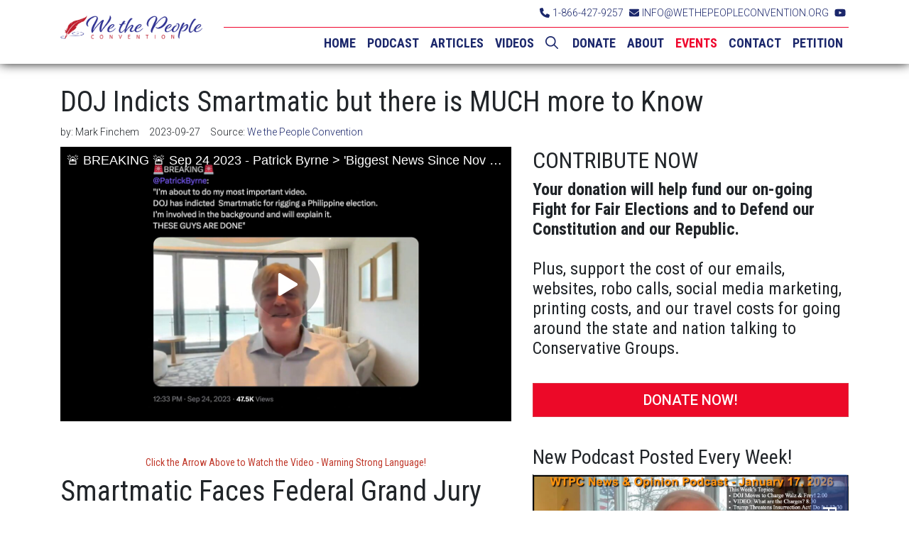

--- FILE ---
content_type: text/html; charset=utf-8
request_url: https://wethepeopleconvention.org/articles/DOJ-Indicts-Smartmatic-but-more-to-come
body_size: 15048
content:
<!doctype html>
<html lang="en">
  <head>
    <link rel="preload" as="script" href="https://www.googletagservices.com/tag/js/gpt.js" />
<script async src="https://web.prebidwrapper.com/marketrithm-jOicv7doFH/marketrithm-default/prebid-load.js"></script>
<script async src="https://www.googletagservices.com/tag/js/gpt.js"></script>

<script src="https://cdn.usefathom.com/script.js" data-site="TZHTABMW" defer></script>
	<link rel="apple-touch-icon" sizes="180x180" href="https://mr.cdn.ignitecdn.com/client_assets/wethepeopleconvention_org/media/themes/favicon/apple-touch-icon.png">
<link rel="icon" type="image/png" sizes="32x32" href="https://mr.cdn.ignitecdn.com/client_assets/wethepeopleconvention_org/media/themes/favicon/favicon-32x32.png">
<link rel="icon" type="image/png" sizes="16x16" href="https://mr.cdn.ignitecdn.com/client_assets/wethepeopleconvention_org/media/themes/favicon/favicon-16x16.png">
<link rel="mask-icon" href="https://mr.cdn.ignitecdn.com/client_assets/wethepeopleconvention_org/media/themes/favicon/safari-pinned-tab.svg" color="#ff0000">
<link rel="shortcut icon" href="https://mr.cdn.ignitecdn.com/client_assets/wethepeopleconvention_org/media/themes/favicon/favicon.ico">
<meta name="msapplication-TileColor" content="#ffffff">
<meta name="msapplication-config" content="https://mr.cdn.ignitecdn.com/client_assets/wethepeopleconvention_org/media/themes/favicon/browserconfig.xml">
<meta name="theme-color" content="#ffffff">

<script type="application/ld+json">
      {
        "@context": "http://schema.org",
        "@type": "NewsArticle",
        "headline": "DOJ Indicts Smartmatic but there is MUCH more to Know",
        "datePublished": "2023-09-27T07:22-0400",
        "dateModified": "2023-09-27T22:47-0400",
        "author": "presscorp.org",
        "publisher": {
    		"@type": "Organization",
    		"name": "presscorp.org",
            "logo": {
      			"@type": "ImageObject",
      			"url": "LOGO URL"
        	}
  		},
        "image": {
    		"@type": "ImageObject",
    		"url": "https://mr.cdn.ignitecdn.com/client_assets/wethepeopleconvention_org/media/picture/6514/0e37/c210/730f/ecf9/2352/content_DOJIndictsSmartmatic.jpg?1695813175",
        
        	"width": 700,
        	"height": 393
            
            },
        "mainEntityOfPage": "Smartmatic Faces Federal Grand Jury Indictment for illegal activities"
      }
</script>




<meta charset="utf-8">
<meta name="viewport" content="width=device-width, initial-scale=1, shrink-to-fit=no">
<title>DOJ Indicts Smartmatic but there is MUCH more to Know | We the People Convention | wethepeopleconvention.org</title>


<meta property="fb:app_id" content="APP-ID" />

<link rel="canonical" href="http://wethepeopleconvention.org/articles/DOJ-Indicts-Smartmatic-but-more-to-come" />
<meta name="Title" content="We the People Convention">

<meta name="author" content="PSYCLONE MEDIA, INC">
<meta name="robots" content="all"/>
<meta name="revisit-after" content="14 days" />
<meta name="googlebot" content="index,follow" />

<meta name="title" content="DOJ Indicts Smartmatic but there is MUCH more to Know" />

<meta name="twitter:card" content="summary_large_image" />
<meta name="twitter:site" content="@TWITTER_HANDLE" />
<meta name="twitter:title" content="We the People Convention" />
<meta name="twitter:domain" content="wethepeopleconvention.org" />





  <meta name="keywords" content="" />


<meta name="author" content="wethepeopleconvention.org" /> 


  <meta name="description" content="Smartmatic Faces Federal Grand Jury Indictment for illegal activities" />



<meta property="og:title" content="DOJ Indicts Smartmatic but there is MUCH more to Know | We the People Convention"/>
<meta property="og:type" content="article"/>
<meta property="og:site_name" content="We the People Convention"/>
<meta property="og:url" content="http://wethepeopleconvention.org/articles/DOJ-Indicts-Smartmatic-but-more-to-come"/>
<meta property="fb:admins" content="christopher.pernice"/>




  <meta property="og:image" content="https://mr.cdn.ignitecdn.com/client_assets/wethepeopleconvention_org/media/picture/6514/0e37/c210/730f/ecf9/2352/content_DOJIndictsSmartmatic.jpg?1695813175" />
  <meta name="twitter:image:src" content="https://mr.cdn.ignitecdn.com/client_assets/wethepeopleconvention_org/media/picture/6514/0e37/c210/730f/ecf9/2352/content_DOJIndictsSmartmatic.jpg?1695813175">







<meta property="og:description" content="Smartmatic Faces Federal Grand Jury Indictment for illegal activities..."/>
  <meta name="twitter:description" content="Smartmatic Faces Federal Grand Jury Indictment for illegal activities..." />








    <link rel="stylesheet" href="https://mr.cdn.ignitecdn.com/client_assets/az_gop/media/themes/vendors/tether/tether.min.css">
<!-- Bootstrap CSS -->
<link rel="stylesheet" href="https://stackpath.bootstrapcdn.com/bootstrap/4.3.1/css/bootstrap.min.css" integrity="sha384-ggOyR0iXCbMQv3Xipma34MD+dH/1fQ784/j6cY/iJTQUOhcWr7x9JvoRxT2MZw1T" crossorigin="anonymous">
<!-- Optional JavaScript -->
<!-- jQuery first, then Popper.js, then Bootstrap JS -->
<script src="https://code.jquery.com/jquery-3.7.1.min.js" integrity="sha256-/JqT3SQfawRcv/BIHPThkBvs0OEvtFFmqPF/lYI/Cxo=" crossorigin="anonymous"></script>
<script src="https://cdnjs.cloudflare.com/ajax/libs/popper.js/1.14.7/umd/popper.min.js" integrity="sha384-UO2eT0CpHqdSJQ6hJty5KVphtPhzWj9WO1clHTMGa3JDZwrnQq4sF86dIHNDz0W1" crossorigin="anonymous"></script>
<script src="https://stackpath.bootstrapcdn.com/bootstrap/4.3.1/js/bootstrap.min.js" integrity="sha384-JjSmVgyd0p3pXB1rRibZUAYoIIy6OrQ6VrjIEaFf/nJGzIxFDsf4x0xIM+B07jRM" crossorigin="anonymous"></script>

<!--Vendor-->
<link rel="stylesheet" href="https://cdnjs.cloudflare.com/ajax/libs/slick-carousel/1.9.0/slick-theme.css" />
<link rel="stylesheet" href="https://mr.cdn.ignitecdn.com/client_assets/az_gop/media/themes/css/infinite-slider.css?1551153948" />

<link rel="stylesheet" type="text/css" href="https://cdn.datatables.net/v/bs4/dt-1.10.18/datatables.min.css"/>
<link rel="stylesheet" type="text/css" href="https://cdn.datatables.net/v/bs4/dt-1.10.18/datatables.min.css"/>
 
<script type="text/javascript" src="https://cdn.datatables.net/v/bs4/dt-1.10.18/datatables.min.js"></script>

<!--
<script src="https://cdn.onesignal.com/sdks/web/v16/OneSignalSDK.page.js" defer></script>
<script>
  window.OneSignalDeferred = window.OneSignalDeferred || [];
  OneSignalDeferred.push(function(OneSignal) {
    OneSignal.init({
      appId: "c808a049-7f67-45e0-a964-632f2c14746c",
    });
  });
</script>
-->
<!--<script data-ad-client="ca-pub-4818089522857516" async src="https://pagead2.googlesyndication.com/pagead/js/adsbygoogle.js"></script>-->





<!-- <script src="https://cdn.onesignal.com/sdks/web/v16/OneSignalSDK.page.js" defer></script>

<script>
  window.OneSignalDeferred = window.OneSignalDeferred || [];
OneSignalDeferred.push(async function(OneSignal) {
    await OneSignal.init({
      appId: "c808a049-7f67-45e0-a964-632f2c14746c",
      safari_web_id: "web.onesignal.auto.166712e5-2aee-41ea-b95e-8df3d8ab1f28",
      notifyButton: {
        enable: true,
      },
      subdomainName: "wtpc",
    });
});
  
  
  // OLD ONE SIGNAL CODE
 // window.OneSignal = window.OneSignal || [];
//  OneSignal.push(function() {
//    OneSignal.init({
 //     appId: "c808a049-7f67-45e0-a964-632f2c14746c",
//      safari_web_id: "web.onesignal.auto.166712e5-2aee-41ea-b95e-8df3d8ab1f28",
 //     notifyButton: {
 //       enable: true,
 //     },
  //    subdomainName: "wtpc",
 //   });
//  });
</script> -->
    <link href="https://fonts.googleapis.com/css?family=Roboto+Condensed:300,400,700|Roboto:300,500,500i,700,900" rel="stylesheet">
<script src="https://structurethemes.ignitecdn.com/common/fontawesome-pro-5.7.2-web/js/all.js"></script>


<!-- /Custom Site Fonts-->
<script src="https://kit.fontawesome.com/5b996d5c1d.js" crossorigin="anonymous"></script>

<link rel="stylesheet" href="https://mr.cdn.ignitecdn.com/client_assets/wethepeopleconvention_org/media/themes/css/wethepeople-updated.css?1674139283" />

<style>
  body{
  font-weight:200;
  }
  
  .btn-warning {
    color: #194412;
    background-color: #f6dd00;
}
.dropdown-toggle b.caret, a.dropdown-toggle > b.caret {
    display: none !important;
}

.dropdown-toggle::after {
    display: none;
}
  ul.dropdown-menu {
   
    top: 35px;
}
  footer a.nav-link {
    color: #fff !important;
}
  item {
    display: block;
}

.border-primary {
    border-color: #1b276b !important;
}
.card input.form-control {
    margin: 0 0 10px 0;
}

.card label {
    font-size: 13px;
    margin: 0 0 0 0;
}
  .jumbo-content{
    background: rgba(255, 255, 255, 0.8);
    padding: 30px 60px;
    -webkit-box-shadow: 10px 10px 45px -1px rgba(0,0,0,0.75);
-moz-box-shadow: 10px 10px 45px -1px rgba(0,0,0,0.75);
box-shadow: 10px 10px 45px -1px rgba(0,0,0,0.75);
  }
  .jumbo-btn{
      background: #EC0929;
    border: none;
  }
section.bg-tuson {
	background-image: url(https://mr.cdn.ignitecdn.com/client_assets/wethepeopleconvention_org/media/themes/images/AdobeStock_90723434.jpeg?1565019428);
}
  .parallax-background {
	background-image: url("https://mr.cdn.ignitecdn.com/client_assets/wethepeopleconvention_org/media/themes/images/AdobeStock_217370439.jpeg?1565035125");
}
  img.footer-seal.float-left {
    width: 70%;
}
  .btn-cta{
  height: 90px;
  }

  

 .donation-form input[type=radio], .donation-form input[type=checkbox] {
  	display: none;
  }
  .donation-form input[type=radio] + label, input[type=checkbox] + label {
    display: inline-block;
    margin: 0 1px 10px 1px;
    padding: 8px 12px;
    font-size: 12px;
    line-height: 20px;
    color: #fff;
    text-align: center;
    vertical-align: middle;
    cursor: pointer;
    -webkit-border-radius: 0px;
    -moz-border-radius: 0px;
    border-radius: 0px;
    width: 100%;
    border: 1px solid #fff;
    transition: all 0.5s ease;
        background-color: rgba(20, 45, 118, 0.75);
  }
  #recurring input[type=radio] + label, #recurring input[type=checkbox] + label {
  	margin: 0;
  }
  
 
 .donation-form input[type=radio], .donation-form input[type=checkbox] {
  	display: none;
  }
  .donation-form input[type=radio] + label, input[type=checkbox] + label {
    display: inline-block;
    margin: 0 1px 10px 1px;
    padding: 8px 12px;
    font-size: 16px;
    line-height: 20px;
    color: #fff;
    text-align: center;
    vertical-align: middle;
    cursor: pointer;
    -webkit-border-radius: 0px;
    -moz-border-radius: 0px;
    border-radius: 0px;
    width: 100%;
    border: 1px solid #fff;
    transition: all 0.5s ease;
  }
  #recurring input[type=radio] + label, #recurring input[type=checkbox] + label {
  	margin: 0;
  }
  
  .donation-form #recurring input#recurring1[type=radio] + label, #recurring input#recurring1[type=checkbox] + label {
    
    display: inline-block;
    margin: 0 1px 10px 1px;
    padding: 8px 12px;
    font-size: 16px;
    line-height: 20px;
    color: #fff;
    text-align: center;
    vertical-align: middle;
    cursor: pointer;
    -webkit-border-radius: 0px;
    -moz-border-radius: 0px;
    border-radius: 0px;
    width: 100%;
    border: 1px solid #ed1a25;
    background-color: #ed1a25;
    text-shadow: none;
    font-weight: 900;
    transition: all 0.5s ease;
  }
  .donation-form #recurring input#recurring-monthly[type=radio] + label, #recurring input#recurring-monthly[type=checkbox] + label {
  	-webkit-border-top-right-radius: 0px;
  	-webkit-border-bottom-right-radius: 0px;
  	-moz-border-radius-topright: 0px;
  	-moz-border-radius-bottomright: 0px;
  	border-top-right-radius: 0px;
  	border-bottom-right-radius: 0px;
  	-webkit-border-top-left-radius: 0px;
  	-webkit-border-bottom-left-radius: 0px;
  	-moz-border-radius-topleft: 0px;
  	-moz-border-radius-bottomleft: 0px;
  	border-top-left-radius: 0px;
  	border-bottom-left-radius: 0px;
  	width: 50%;
  	height: 40px;
  	line-height: 30px;
    transition: all 0.5s ease;
  }
  .donation-form input[type=radio] + label:hover, input[type=checkbox] + label:hover {
    display: inline-block;
    margin: 0 1px 10px 1px;
    padding: 8px 12px;
    font-size: 16px;
    line-height: 20px;
    color: #fff;
    text-align: center;
    vertical-align: middle;
    cursor: pointer;
    -webkit-border-radius: 0px;
    -moz-border-radius: 0px;
    border-radius: 0px;
    width: 100%;
    border: 1px solid #ed1a25;
    background-color: #ed1a25;
    text-shadow: none;
    font-weight: 900;
    transition: all 0.5s ease;
  }
    .donation-form input[type=radio] + label:focus, input[type=checkbox] + label:focus {
   display: inline-block;
    margin: 0 1px 10px 1px;
    padding: 8px 12px;
    font-size: 16px;
    line-height: 20px;
    color: #fff;
    text-align: center;
    vertical-align: middle;
    cursor: pointer;
    -webkit-border-radius: 0px;
    -moz-border-radius: 0px;
    border-radius: 0px;
    width: 100%;
    border: 1px solid #ed1a25;
    background-color: #ed1a25;
    text-shadow: none;
    font-weight: 900;
    transition: all 0.5s ease;
  }
      .donation-form input[type=radio]:checked + label:hover, input[type=checkbox]:checked + label:hover {
   display: inline-block;
    margin: 0 1px 10px 1px;
    padding: 8px 12px;
    font-size: 16px;
    line-height: 20px;
    color: #fff;
    text-align: center;
    vertical-align: middle;
    cursor: pointer;
    -webkit-border-radius: 0px;
    -moz-border-radius: 0px;
    border-radius: 0px;
    width: 100%;
    border: 1px solid #ed1a25;
    background-color: #ed1a25;
    text-shadow: none;
    font-weight: 900;
    transition: all 0.5s ease;
  }
  .donation-form input[type=radio]:checked + label, input[type=checkbox]:checked + label {
   display: inline-block;
    margin: 0 1px 10px 1px;
    padding: 8px 12px;
    font-size: 16px;
    line-height: 20px;
    color: #fff;
    text-align: center;
    vertical-align: middle;
    cursor: pointer;
    -webkit-border-radius: 0px;
    -moz-border-radius: 0px;
    border-radius: 0px;
    width: 100%;
    border: 1px solid #ed1a25;
    background-color: #ed1a25;
    text-shadow: none;
    font-weight: 900;
    transition: all 0.5s ease;
  }
  
 
 .bitpay-form input[type=radio], .bitpay-form input[type=checkbox] {
  	display: none;
  }
  .bitpay-form input[type=radio] + label, input[type=checkbox] + label {
    display: inline-block;
    margin: 0 1px 10px 1px;
    padding: 8px 12px;
    font-size: 16px;
    line-height: 20px;
    color: #fff;
    text-align: center;
    vertical-align: middle;
    cursor: pointer;
    -webkit-border-radius: 0px;
    -moz-border-radius: 0px;
    border-radius: 0px;
    width: 100%;
    border: 1px solid #fff;
    transition: all 0.5s ease;
  }
  #recurring input[type=radio] + label, #recurring input[type=checkbox] + label {
  	margin: 0;
  }
  

  
  .input-group-addon { border: 1px solid #e8e8e8;
    color: #fff;
    background-color: #262077;
    font-weight: 800;
    padding: 13px 12px;
    min-width: 53px;
    text-align: center;
    font-size: 20px;
    height: 38px;
  line-height: 10px;}
   
  
  .pagination > li {
  background-color: #dc3545;
  }
  .pagination li a {
    background-color: #19235f;
}
  .btn-cta:hover {
    opacity: 0.5;
}
  .lead-content {
    margin-top: 50px;
}
  .petition-button {
  border: 1px solid;
  }
  .counter-amount{
  color: #ffffff;
  }
button.btn.btn-search {
    color: #fff;
    top: -12px;
    position: relative;
}
span#search-results {
    font-weight: 700;
    font-style: italic;
}
  .net-parler {
    width: 15px;
    margin-right: 5px !important;
}
  .shareaholic-service-parler {
    background-color: #A51300 !important;
}
  a.shareaholic-service-parler:before {
    content: "" !important;
    background-image: url(https://mr.cdn.ignitecdn.com/client_assets/crpac_2020/media/themes/img/parler-fff.svg?1594393752);
    display: inline-block;
    width: 25px;
    height: 25px;
    background-repeat: no-repeat;
    background-size: contain;
}
  .shareaholic-service-mewe {
    background-color: #0C789E !important;
}
  a.shareaholic-service-mewe:before {
    content: "" !important;
    background-image: url(https://mr.cdn.ignitecdn.com/client_assets/wethepeopleconvention_org/media/themes/images/mewe-logo.png?1610996024);
    display: inline-block;
    width: 25px;
    height: 25px;
    background-repeat: no-repeat;
    background-size: contain;
}
  .net-mewe {
    width: 27px;
}
 label#terms-label {
    margin: 0;
    padding: 8px 3px;
    color: #040404;
    text-align: center;
    cursor: pointer;
    -webkit-border-radius: 0px;
    -moz-border-radius: 0px;
    border-radius: 0px;
    width: auto !important;
    border: none;
    transition: all 0.5s ease;
    background-color: #ffffff;
}
  p#terms-copy {
    font-size: 12px;
    margin-bottom: 0;
}
  label#payload\[terms\]-error {
    background-color: #ff0000;
    color: #fff;
    padding: 0 10px;
    position: absolute;
    bottom: 25px;
    width: auto;
    display: block;
}
</style>

	
  </head>
  <body>
    
    <nav class="navbar navbar-expand-lg fixed-top navbar-light">
  <div class="container">
    <a class="navbar-brand" href="/">We the People Convention</a>
    
    <button class="navbar-toggler" type="button" data-toggle="collapse" data-target="#navbarNav" aria-controls="navbarNavDropdown" aria-expanded="false" aria-label="Toggle navigation">
      <span class="navbar-toggler-icon"></span>
    </button>
    <div class="navbar-collapse navbar-block" id="topbar">
      <a href="tel:18664279257" class="tel"><i class="fas fa-phone"></i>1-866-427-9257</a>&nbsp; <a href="mailto:wethepeopleconvention@gmail.com
"><i class="fas fa-envelope"></i>INFO@WETHEPEOPLECONVENTION.ORG</a>&nbsp;  
      
      
        
        
        
       
        
        
        
        
        
        
        
        
      <a href="https://www.youtube.com/channel/UCJlhy-1Z_i1URjoVKInNt1Q"><i class="fab fa-youtube"></i></a>
          
        
        
    </div>
    <div class="collapse navbar-collapse" id="navbarNav">
       <ul class='menu-list nav navbar-nav ml-auto menu-list-main'><li class='menu-item-01642 first is_active nav-item' style=''><a href='https://wethepeopleconvention.org' class='home-link nav-link '  >HOME</a></li><li class='menu-item-01641  is_active nav-item' style=''><a href='https://wethepeopleconvention.org/Podcast-Player-Page' class='podcast-link nav-link '  >PODCAST</a></li><li class='menu-item-00207  is_active nav-item' style=''><a href='/articles' class='articles-link nav-link '  >ARTICLES</a></li><li class='menu-item-01580  is_active nav-item' style=''><a href='https://wethepeopleconvention.org/videos' class='videos-link nav-link '  >VIDEOS</a></li><li class='menu-item-00703  is_active nav-item' style=''><a href='/search-results' class='search-link nav-link '  ><i class='fa-regular fa-magnifying-glass'></i>&nbsp;</a></li><li class='menu-item-00206  is_active nav-item' style=''><a href='https://www.wethepeopleconvention.org/donate' class='donate-link nav-link '  >DONATE</a></li><li class='menu-item-00014  is_active nav-item' style=''><a href='/about' class='about-link nav-link '  >ABOUT</a></li><li class='menu-item-00008  is_active nav-item' style=''><a href='/events' class='redroots-link nav-link '  >EVENTS</a></li><li class='menu-item-00011  is_active nav-item' style=''><a href='/contact' class='contact-link nav-link '  >CONTACT</a></li><li class='menu-item-00472 last is_active nav-item' style=''><a href='https://wethepeopleconvention.org/landing-pages/We-Demand-a-Re-Vote-Now' class='petition-link nav-link '  >PETITION</a></li></ul>
    </div>
  </div>
</nav>
    
    <section class="first article" itemscope itemtype="http://schema.org/Article">
  
  <div class="container">
    <span itemprop="url" style="display:none;">http://wethepeopleconvention.org/articles/DOJ-Indicts-Smartmatic-but-more-to-come</span>
   
      <div class="row">
        <div class="col-sm-12">
          <h1 itemprop="name">
            DOJ Indicts Smartmatic but there is MUCH more to Know
          </h1>
        </div>
      </div>
 
    <div class="row">
      <div class="col-sm-12">
        <div class="meta index-ok">
  <ul>
    
    
      <li class="postin">by: <span itemprop="author" itemscope itemtype="http://schema.org/Person"><span itemprop="name">
        Mark Finchem
        </span></span> </li>
    
    <li class="date" itemprop="datePublished" >
      
        2023-09-27
      
      
      
    </li>
    <li class="user" itemprop="publisher" itemscope itemtype="http://schema.org/Organization">Source: <a href="https://yournews.com/2023/09/24/2653534/smartmatic-faces-federal-grand-jury-indictment-for-illegal-activities/"><span itemprop="name">
      
        We the People Convention
      
      
      </span> </a> 
      <span class="d-none" itemprop="logo" itemscope itemtype="https://schema.org/ImageObject">
         	<img itemprop="url" src="" alt="LOGO">
            <meta itemprop="width" content="552">
            <meta itemprop="height" content="458">
      </span> 
    
    </li>
    <li class="d-none" itemprop="dateModified">09/27/2023</li>
  </ul>
</div>

      </div>
    </div>
    <div class="row">
      <div class="col-sm-7">
        <div class="item">
          
            <div class="scale-embed">
              <iframe class="rumble" width="640" height="360" src="https://rumble.com/embed/v3ia0we/?pub=4" frameborder="0" allowfullscreen></iframe>
            </div>
          
          <div class="index-ok">
            
            <div itemprop="articleBody" class="content-body mt-5">
             
                <h6 data-wahfont="28" style="text-align: center;"><span style="font-size:14px;"><span style="color:#c0392b;">Click the Arrow Above to Watch the Video - Warning Strong Language!</span></span></h6>

<h1 data-wahfont="28">Smartmatic Faces Federal Grand Jury Indictment for illegal activities - Money Laudering is just the Start!</h1>
<br />
<span style="font-size:14px;">by Mark Finchem, Your News.com, September 24, 2023</span><br />
&nbsp;
<p data-wahfont="15">The biggest news since November 3, 2020 has just happened. DOJ has indicted SmartMatic –the software provider that <strong>all US election tabulation machines are built on</strong>– for accepting bribes in violation of U.S. money laundering statutes, The intended purpose of the bribes? The money was to influence the awarding of contracts for SmartMatic equipped devices that have been proven to alter election results, and specifically for rigging elections in the Philippines.</p>

<p data-wahfont="15">This happened because of a conservative prosecutor in Miami who did what real prosecutors and law enforcement professionals do, he followed the evidence (I know a novel concept). The charging documents reveal, at least four Smartmatic executives used “slush funds” and “fake contracts” to facilitate alleged bribes, masking the money transfer actions using fake email accounts.</p>

<p data-wahfont="15">The code word for the money they used? “Salsa” so the documents have alleged.</p>

<p data-wahfont="15">One can only imagine that the DS Washington DC DOJ has blown their proverbial top. Watching what is goin on with the propaganda machine is hysterical. America’s very own election fraud denier, Pravda America –also known as CNN– wrote, “Trump allies repeatedly peddled the lie that the company manipulated the results in 2020, despite the fact that its machines were only used in one California county that year.” (CNN, Marshall Cohen, 9/22/23) Talk about spin, perhaps the propaganda network should examine their souls for just a moment. (<span style="color:#c0392b;">See Below and watch the Patrick Bryne video above to see that Smartmatic Software was used in EVERY US Election System including Dominion!</span>)</p>

<p data-wahfont="15"><a href="https://wethepeopleconvention.org/Podcast-Player-Page"><span style="color:#f39c12;"><span style="font-size:20px;"><span style="font-family:Tahoma,Geneva,sans-serif;"><em><strong>Click Here to Watch the Newest We the People Convention News &amp; Opinion Podcast!</strong></em></span></span></span></a><br />
<br />
For its part in the saga, Smartmatic has filed defamation suits against anyone and everyone they can, engaging in what is called “lawfare”. Their strategy is to break the financial back of truth seekers. Named in the various lawsuits are Fox News, Newsmax, OAN, individual Fox journalists, Trump attorneys Rudy Giuliani and Sidney Powell, Mike Lindell.</p>

<p data-wahfont="15">It is shameful that the “news” media has shirked their First Amendment responsibility to seek truth and report on it. Instead, it is up to citizens to exercise their First Amendment right to speak truth to power, and that is what we have here.</p>

<p data-wahfont="15">Bautista, the recipient of the bribery money, was responsible for awarding $199 million in contracts to Smartmatic for about 94,000 voting machines and to handle the results of the Philippines’ presidential election in 2016. The machines are still in use, calling into question every election since.</p>

<p data-wahfont="15">To be clear, the criminal complaint against Bautista, that also names four un-indicted co-conspirators, doesn’t accuse Smartmatic of tampering with election results. But, the suit does open the door to discovery of election software, which is the subject of a common sense debate over hiding the so-called “proprietary code” from public inspection. A State Department report concluded that the 2016 elections in the Philippines “were generally free and fair.” However, unless 100% of paper ballots are compared with the machine count, and not a sample mind you, we will never know what damage has been done to the election process. You would think that CNN would applaud the idea of dispostiive comparison.</p>

<p data-wahfont="15"><em><span style="color:#c0392b;"><strong>The DOJ has now appears to agree with election skeptics that SmartMatic equipped Machines rig elections through cyber methods, Just as cyber-warfare experts have been saying since about November 7, 2020.</strong></span></em></p>

<p data-wahfont="15">Of course the likely comeback from the election Fraud denier crowd will be, “well SmartMatic only ran one county’s election in America in 2020, the Los Angeles county election!” That’s a silly dodge. When one buys a laptop from Acer, Dell, or Lenovo, they are buying a box from a company assembling components. The operating system of the computer, is Microsoft Windows. So whichever one of the three brands of computers, one buys, the inside is still the same operating system.</p>

<p data-wahfont="15"><em><span style="color:#c0392b;"><strong>The same is true for election “management” equipment. The operating system inside is a SmartMatic software. Whether you buy Dominion, Hart, or ES&amp;S, the operating system inside is the Smartmatic election management system. Also known as the “general election management system”. In 2018, Dominion, came up with their own name for it. Regardless of the re-branding, and the name change, the package is the same; this is a Smartmatic operating system.</strong></span></em><br />
&nbsp;</p>

<h5 data-wahfont="15"><a href="https://yournews.com/2023/09/24/2653534/smartmatic-faces-federal-grand-jury-indictment-for-illegal-activities/">CLICK HERE TO GET MORE NEWS AT YOUR NEWS.COM</a></h5>

<p data-wahfont="15"><br />
<br />
&nbsp;</p>

              
             
            </div>
            
              <div class="source-credit"> Source: <a target="_blank" href="https://yournews.com/2023/09/24/2653534/smartmatic-faces-federal-grand-jury-indictment-for-illegal-activities/">
                
                
                  YourNews.com
                
                </a> </div>
            
          </div>
        </div>
        <div class="comments" id="comments">
          <div class="item">
            <!--  <div id="disqus_thread"></div>
<script>

/**
*  RECOMMENDED CONFIGURATION VARIABLES: EDIT AND UNCOMMENT THE SECTION BELOW TO INSERT DYNAMIC VALUES FROM YOUR PLATFORM OR CMS.
*  LEARN WHY DEFINING THESE VARIABLES IS IMPORTANT: https://disqus.com/admin/universalcode/#configuration-variables*/
/*
var disqus_config = function () {
this.page.url = PAGE_URL;  // Replace PAGE_URL with your page's canonical URL variable
this.page.identifier = PAGE_IDENTIFIER; // Replace PAGE_IDENTIFIER with your page's unique identifier variable
};
*/
// (function() { // DON'T EDIT BELOW THIS LINE
// var d = document, s = d.createElement('script');
// s.src = 'https://wethepeopleconvention-org.disqus.com/embed.js';
// s.setAttribute('data-timestamp', +new Date());
// (d.head || d.body).appendChild(s);
// })();
// </script>
// <noscript>Please enable JavaScript to view the <a href="https://disqus.com/?ref_noscript">comments powered by Disqus.</a></noscript>                             */} 
-->
          </div>
        </div>
        
        
        
    
      <div class="advertisment pt-4 pb-4 text-center">
    	
      <div id="rc-widget-a771aa" data-rc-widget data-widget-host="habitat" data-endpoint="//trends.revcontent.com" data-widget-id="276638"></div>
<script type="text/javascript" src="https://assets.revcontent.com/master/delivery.js" defer="defer"></script>

    
    
        </div>
      
  

        
        
        
        
        
        
         
                 
                  <div class="attribution small mb-3">
  <div class="inner">
<a href=""></a> by  is licensed under <a href=""> </a>
    </div>
</div>
                
      </div>
      <div class="col-sm-5">
        


<div class="widget" id="donate">
  
  <h2>CONTRIBUTE NOW</h2>
  <div class="panel widget margin-bottom">
    <div class="pad">
      <h4><strong>Your donation will help fund our on-going Fight for&nbsp;Fair Elections and to Defend our Constitution and our Republic.</strong><br />
<br />
Plus, support the cost of our emails, websites, robo calls, social media marketing, printing costs, and our travel costs for going around the state and nation talking to Conservative Groups.</h4>

<br />
     <a href="https://secure.anedot.com/we-the-people-convention/general-fund-cf6898aff1f" class="btn btn-danger btn-lg btn-block">DONATE NOW!</a>
     
    </div>
  </div>
     
</div>
 <div class="row">
                  <div class="col text-center ">
                      
    
  

                  </div>
              </div>

          <h3>New Podcast Posted Every Week!</h3>
       	 	<div class="embed-responsive embed-responsive-16by9">
          		<iframe allow="autoplay; fullscreen;" allowfullscreen="" frameborder="0" mozallowfullscreen="" scrolling="no" src="https://c.streamhoster.com/embed/list/WasBNW/OkdiSASLs2B/Oi1K5HisiOI_2_1" style="position: absolute; top: 0; left: 0; width: 100%; height: 100%;" webkitallowfullscreen=""></iframe>
            </div>
       		<p class="preview">
				Watch ANY ARCHIVE of the We the People Convention Podcast by clicking on "PLAYLIST".
        	</p>
        

<div class="row">
                  <div class="col text-center ">
                      
    
  

                  </div>
              </div>

<div class="widget" id="news-3">
  <h2>Recent News</h2>
  
    
      <div class="margin-bottom">
        <div class="card item">
  
  
    <a href="/articles/ICE-Agent-who-Killed-Protestor-not-guilty" >
        <img src="https://mr.cdn.ignitecdn.com/client_assets/wethepeopleconvention_org/media/themes/images/16x9.gif?1715612617" alt="ICE Agent who Shot & Killed Protestor will Not be Charged!" class="imge-fluid card-img-top" style="background-image:url(https://mr.cdn.ignitecdn.com/client_assets/wethepeopleconvention_org/media/picture/696f/8b6c/337e/98ac/46c5/54d2/content_ICEAgentwillNotbeCharged.jpg?1768917870);background-size:cover;"/>
      </a>
  
  
  
  <div class="article-date">
     
        2026-01-20
      
      
    </div>
    <div class="card-body">
      <h5 class="card-title"><a href="/articles/ICE-Agent-who-Killed-Protestor-not-guilty">ICE Agent who Shot & Killed Protestor will Not be Charged!</a></h5>
      <p class="card-text">Walz and Frey and Media Outlets Should be Sued by Officer for Defamation</p>
      <p class="card-text text-right"><a href="/articles/ICE-Agent-who-Killed-Protestor-not-guilty" class="text-danger"><i class="fas fa-link"></i> READ MORE</a></p>
    </div>
  </div>
      </div>
    
      <div class="margin-bottom">
        <div class="card item">
  
  
    <a href="/articles/Trump-calls-for-regime-change-in-Iran" >
        <img src="https://mr.cdn.ignitecdn.com/client_assets/wethepeopleconvention_org/media/themes/images/16x9.gif?1715612617" alt="Trump Calls for Regime Change in Iran" class="imge-fluid card-img-top" style="background-image:url(https://mr.cdn.ignitecdn.com/client_assets/wethepeopleconvention_org/media/picture/696c/f75c/9529/0000/e82b/0d55/content_TrumpCallsforRegimeChangeinIran.jpg?1768748894);background-size:cover;"/>
      </a>
  
  
  
  <div class="article-date">
     
        2026-01-18
      
      
    </div>
    <div class="card-body">
      <h5 class="card-title"><a href="/articles/Trump-calls-for-regime-change-in-Iran">Trump Calls for Regime Change in Iran</a></h5>
      <p class="card-text">Khamenei Admits Thousands Killed by Iranian Government to Stop Uprising</p>
      <p class="card-text text-right"><a href="/articles/Trump-calls-for-regime-change-in-Iran" class="text-danger"><i class="fas fa-link"></i> READ MORE</a></p>
    </div>
  </div>
      </div>
    
      <div class="margin-bottom">
        <div class="card item">
  
  
    <a href="/articles/Trump-Threatens-to-Invoke-Insurrection-Act" >
        <img src="https://mr.cdn.ignitecdn.com/client_assets/wethepeopleconvention_org/media/themes/images/16x9.gif?1715612617" alt="Trump Threatens Insurrection Act - Readies Troops" class="imge-fluid card-img-top" style="background-image:url(https://mr.cdn.ignitecdn.com/client_assets/wethepeopleconvention_org/media/picture/696c/eff3/29bb/31d1/3bb6/463d/content_TrumpReadiesTroopsforMN.jpg?1768746997);background-size:cover;"/>
      </a>
  
  
  
  <div class="article-date">
     
        2026-01-18
      
      
    </div>
    <div class="card-body">
      <h5 class="card-title"><a href="/articles/Trump-Threatens-to-Invoke-Insurrection-Act">Trump Threatens Insurrection Act - Readies Troops</a></h5>
      <p class="card-text">Pentagon Readies Troop to Go to Minneapolis</p>
      <p class="card-text text-right"><a href="/articles/Trump-Threatens-to-Invoke-Insurrection-Act" class="text-danger"><i class="fas fa-link"></i> READ MORE</a></p>
    </div>
  </div>
      </div>
    
  
</div>
<div class="row">
                  <div class="col text-center ">
                      
    
  

                  </div>
              </div>
<div class="widget" id="news-3">
<h2>Latest Video</h2>

  
    <div class="margin-bottom">
      <div class="card item">
  
  
    <a href="/articles/How-You-Should-Use-AI-in-2026" >
        <img src="https://mr.cdn.ignitecdn.com/client_assets/wethepeopleconvention_org/media/themes/images/16x9.gif?1715612617" alt="Watch this to Learn How YOU Should Use AI Starting in 2026!" class="imge-fluid card-img-top" style="background-image:url(https://mr.cdn.ignitecdn.com/client_assets/wethepeopleconvention_org/media/picture/6963/b83b/6a3c/b6d8/0bbc/31ae/content_AIin2026.jpg?1768142909);background-size:cover;"/>
      </a>
  
  
  
  
  <div class="article-date">
     
        2026-01-11
      
      
    </div>
    <div class="card-body">
      <h5 class="card-title"><a href="/articles/How-You-Should-Use-AI-in-2026">Watch this to Learn How YOU Should Use AI Starting in 2026!</a></h5>
      <p class="card-text">Everyone Needs to try to Understand AI and How it May Impact them - This Video will Help!</p>
      <p class="card-text text-right"><a href="/articles/How-You-Should-Use-AI-in-2026" class="text-danger"><i class="fas fa-tv-retro"></i> WATCH NOW</a></p>
    </div>
  </div>
    </div>
  

<div class="row">
                  <div class="col text-center ">
                      
    
  

                  </div>
              </div>
  <div class="row">
                  <div class="col text-center ">
                      
    
  

                  </div>
              </div>
      </div>
    </div>
  </div>
</section>

    
    <footer class="bg-dark" id="footer">
	<div class="container">
	<div class="row">
		<div class="col-sm-3 col-6">
			<h4 class="underline">ABOUT</h4>
			<div class="vert-menu">
				 <ul class='menu-list nav navbar-nav menu-list-about-menu'><li class='menu-item-00023 first is_active nav-item' style=''><a href='/about' class='about-link nav-link '  >ABOUT</a></li><li class='menu-item-00025  is_active nav-item' style=''><a href='/news' class='news-link nav-link '  >NEWS</a></li><li class='menu-item-00219 last is_active nav-item' style=''><a href='/history' class='history-link nav-link '  >History</a></li></ul>
			</div>
		</div>
	</div>
		
	<hr />
	
	<div class="row">
		<div class="col-sm-6">
		  <img src="https://mr.cdn.ignitecdn.com/client_assets/wethepeopleconvention_org/media/themes/images/wtpc.logo.fff.png?1564777993" alt="az gop seal" class="footer-seal float-left" />
		  <div class="addy">
			P.O. Box 6211
			Akron, OH 44312<br>
			<a href="tel:6029577770" class="tel">1-866-427-9257</a>
		  </div>	
		</div>
		<div class="col-sm-6 text-right">
		<div class="legal">
			<a href="/privacy-compliance">Privacy Policy</a> | <a href="/terms-of-use">Terms of Use</a>
		</div>
			<div class="box disclaimer d-block text-center">
			Paid for by We the People Convention and not authorized by any candidate or candidate's committee.
			</div>
		</div>
	</div>	
	
	</div>
</footer>
<section id="sub-foot" class="bg-danger text-white">
	<div class="container">
		<div class="row">
			<div class="col-sm-6">
				&copy;2026, We the People Convention
			</div>
			<div class="col-sm-6 text-right">
			<a href="http://politicalmedia.com" id="pminc" target="_blank" title="Powered by StructureCMS">Political Media, Inc.</a>
			</div>
		</div>
	</div>
</section>



    
	


<!--VENDORS & PLUGS-->
<script src="https://cdnjs.cloudflare.com/ajax/libs/jquery-validate/1.20.0/jquery.validate.min.js" integrity="sha512-WMEKGZ7L5LWgaPeJtw9MBM4i5w5OSBlSjTjCtSnvFJGSVD26gE5+Td12qN5pvWXhuWaWcVwF++F7aqu9cvqP0A==" crossorigin="anonymous" referrerpolicy="no-referrer"></script>
<script src="//cdnjs.cloudflare.com/ajax/libs/jquery-cookie/1.4.1/jquery.cookie.min.js"></script>
<script src="https://mr.cdn.ignitecdn.com/client_assets/az_gop/media/themes/vendors/tether/tether.min.js"></script>

<script src="https://mr.cdn.ignitecdn.com/client_assets/wethepeopleconvention_org/media/themes/vendors/parallax/jarallax.min1.js?1601566541"></script>

<script src="https://cdnjs.cloudflare.com/ajax/libs/slick-carousel/1.6.0/slick.js"></script>
<script src="//cdnjs.cloudflare.com/ajax/libs/jquery-cookie/1.4.1/jquery.cookie.min.js"></script>




<!--
<script src="https://mr.cdn.ignitecdn.com/client_assets/wethepeopleconvention_org/media/themes/One%20Signal/One%20Signal/OneSignal-Web-SDK-HTTPS-Integration-Files/OneSignalSDKUpdaterWorker2023.js?1698438660"></script>
-->

<script>
  $('#parallax-cta').jarallax({
    speed: 0.75
});
</script>

<script>
	$(document).ready(function(){
  $('#video-slider').slick({
    slidesToShow: 3,
    slidesToScroll: 1,
    autoplay: true,
    autoplaySpeed: 5000,
    arrows: true,
    dots: false,
    pauseOnHover: false,
    responsive: [{
      breakpoint: 768,
      settings: {
        slidesToShow: 3
      }
    }, {
      breakpoint: 520,
      settings: {
        slidesToShow: 2
      }
    }]
  });
});
  
</script>




<script>
$(document).ready( function () {
    $('.datatable').DataTable();
} );

</script>

<script>

 
  
  
  
$(".validate").validate({
    submitHandler: function (form) {
        $f = $(form);

       // if ($f.hasClass('send-onesignal')) {
        //    var btn = document.getElementById("on-signal-submit");
         //   btn.innerHTML = "Please wait...";
         //   document.getElementById("on-signal-submit").disabled = true;
		//	var userEmail = document.getElementById("payload_email").value;
             //   var userEmailLowercase = userEmail.toLowerCase();
             //   var userPhone = document.getElementById("payload_phone").value;
          
          	//	var numericPhoneNumber = userPhone.replace(/\D/g, '');

                // Take the last 10 digits (if available)
            //    var last10Digits = numericPhoneNumber.slice(-10);
          
         //       let userPhonePlus = "+1" + last10Digits;

                // Email SDK Methods
         //       OneSignal.User.addEmail(userEmailLowercase);

                // SMS SDK Methods
        //        OneSignal.User.addSms(userPhonePlus);
            // Pass a function reference to setTimeout
       //     setTimeout(function () {
      //          form.submit();
     //       }, 10000);
     //   } else {
      //      form.submit();
      //  }
      form.submit();
    }
});
  
  
 $("#newsletter").validate({
submitHandler: function(form) {
form.submit();
}
});
  
  
   
  
</script>




<script>
  $(document).ready(function(){
    $('.radio-amount').click(function(){
        if($(this).attr("value")=="Other"){
            $(".toggle-field").show();
        }
         if($(this).attr("value")!=="Other"){
            $(".toggle-field").hide();
        }
    });
  });
</script>

<script>jQuery('input.required, select.required, #credit-card input','#new_form_payment').attr('required',true);</script>

<script>
function goBack() {
    window.history.back();
}
</script>


<script type="text/javascript">

  function checkForm(form) // Submit button clicked
  {
    //
    // check form input values
    //

    form.myButton.disabled = true;
    form.myButton.value = "Please wait...";
    return true;
  }

  function resetForm(form) // Reset button clicked
  {
    form.myButton.disabled = false;
    form.myButton.value = "Submit";
  }

</script>


<script>
  $.urlParam = function(name){
    var results = new RegExp('[\?&]' + name + '=([^&#]*)').exec(window.location.href);
    return results[1] || 0;
  }
  $.urlParam('utm_source');
  $.urlParam('utm_campaign');
  $.urlParam('utm_medium');
  $.urlParam('utm_term');
  $.urlParam('utm_content');

  $('#utm_source').val(decodeURIComponent($.urlParam('utm_source')));
  $('#utm_campaign').val(decodeURIComponent($.urlParam('utm_campaign')));
  $('#utm_medium').val(decodeURIComponent($.urlParam('utm_medium')));
  $('#utm_term').val(decodeURIComponent($.urlParam('utm_term')));
    
  $("a").click(function(e) {
    e.preventDefault();

    var params = window.location.search,
        dest = $(this).attr('href') + params;

    // in my experience, a short timeout has helped overcome browser bugs
    window.setTimeout(function() {
        window.location.href = dest;
    }, 100);
});
</script>
<script>
//document.getElementById("donation-amount").onchange = function() {zeroOutOther()};
//  function zeroOutOther() {
//	var buttonAmount = $('input[type=radio]:checked', '#donation-amount').val(); 
 // 	var otherAmount = document.getElementById("exampleInputAmount");
 //   if(buttonAmount != "Other") {
 //     otherAmount.value = "";
 //   }
 // }
</script>

<!-- start webpush tracking code --> 
<!--
<script type='text/javascript'> var _at = {}; window._at.track = window._at.track || function(){(window._at.track.q = window._at.track.q || []).push(arguments);}; _at.domain = 'wethepeopleconvention.org';_at.owner = 'e25c3bed93d1';_at.idSite = '20542';_at.attributes = {};_at.webpushid = 'web.65.aimtell.com';(function() { var u='//s3.amazonaws.com/cdn.aimtell.com/trackpush/'; var d=document, g=d.createElement('script'), s=d.getElementsByTagName('script')[0]; g.type='text/javascript'; g.async=true; g.defer=true; g.src=u+'trackpush.min.js'; s.parentNode.insertBefore(g,s); })();</script> -->
<!-- end webpush tracking code -->




<!-- start webpush tracking code --> 
<script type='text/javascript'> var _at = {}; window._at.track = window._at.track || function(){(window._at.track.q = window._at.track.q || []).push(arguments);}; _at.owner = 'e25c3bed93d1';_at.idSite = '20542';_at.attributes = {};(function() { var u='//cdn.aimtell.com/trackpush/'; var d=document, g=d.createElement('script'), s=d.getElementsByTagName('script')[0]; g.type='text/javascript'; g.async=true; g.defer=true; g.src=u+'trackpush.min.js'; s.parentNode.insertBefore(g,s); })();</script>
<!-- end webpush tracking code -->






<link rel="preload" href="https://cdn.shareaholic.net/assets/pub/shareaholic.js" as="script" />
<meta name="shareaholic:site_id" content="400625faa7e2545c9213dd2da4c0dc0e" />
<script data-cfasync="false" async src="https://cdn.shareaholic.net/assets/pub/shareaholic.js"></script>

<script>
//if (navigator.userAgent.indexOf('gonative') > -1) {
  
  
 //  gonative.storage.app.get({ 
 //   key: 'subscriberKey', 
 //   callback: cb 
//  });
  
//    function cb(result) {
 //     $( "#testingSpan" ).text(result.status);
  //    $('#app-reg-modal').modal('show')
  //          try {
              //  var data = "";
    //            if (result.data != undefined) {
    //              $( "#testingSpan" ).text("test in cb good");
                 //   data = result.data;
    //              $( '#app-reg-modal' ).css( "opacity", "0" );
     //             $('body').removeClass('modal-open');
     //             $('.modal-backdrop').remove();
                 // $('#app-reg-modal').modal('hide')
     //           }
      //      } catch (err) {
    //          $( "#testingSpan" ).text("test in cb error");
              //$('#app-reg-modal').modal('show')
               // console.log(err);
               // alert(err);
     //       }
     //   }
//};
  
  

</script>


<script type="text/javascript"> var infolinks_pid = 3435807; var
infolinks_wsid = 0; </script> <script type="text/javascript"
src="//resources.infolinks.com/js/infolinks_main.js"></script>
    
  </body>
</html>

--- FILE ---
content_type: text/html; charset=UTF-8
request_url: https://c.streamhoster.com/embed/list/WasBNW/OkdiSASLs2B/Oi1K5HisiOI_2_1
body_size: 79492
content:
<!DOCTYPE html PUBLIC "-//W3C//DTD XHTML 1.0 Strict//EN" "http://www.w3.org/TR/xhtml1/DTD/xhtml1-strict.dtd">
<html xmlns="http://www.w3.org/1999/xhtml" lang="en" xml:lang="en">
    <head>
        <meta http-equiv="X-UA-Compatible" content="IE=edge" />
        <!--
        <meta name="viewport" content="initial-scale=1.0">
        -->
        <meta name="robots" content="noindex, nofollow">
        <title>We The People Convention</title>

        <style type="text/css">
        html {
        overflow: hidden
        }

        body {
            background-color: #000;
            color: #fff;
            font: 12px Arial, sans-serif;
            height: 100%;
            margin: 0;
            overflow: hidden;
            position: absolute
            width: 100%;
        }

        .player-app{
            display: inline;
        }

        </style>

        <link rel="stylesheet" type="text/css" href="https://static.streamhoster.com/lib/platform-player/2.29/app.css" >

        <!--
        <link href="https://cdn.jsdelivr111.net/npm/@silvermine/videojs-chromecast@1.1.2/dist/silvermine-videojs-chromecast.css" rel="stylesheet">
        -->

        <script>
            !function(){function t(t){this.message=t}var r="undefined"!=typeof exports?exports:this,e="ABCDEFGHIJKLMNOPQRSTUVWXYZabcdefghijklmnopqrstuvwxyz0123456789+/=";t.prototype=new Error,t.prototype.name="InvalidCharacterError",r.btoa||(r.btoa=function(r){for(var o,n,a=String(r),i=0,c=e,d="";a.charAt(0|i)||(c="=",i%1);d+=c.charAt(63&o>>8-i%1*8)){if(n=a.charCodeAt(i+=.75),n>255)throw new t("'btoa' failed: The string to be encoded contains characters outside of the Latin1 range.");o=o<<8|n}return d}),r.atob||(r.atob=function(r){var o=String(r).replace(/=+$/,"");if(o.length%4==1)throw new t("'atob' failed: The string to be decoded is not correctly encoded.");for(var n,a,i=0,c=0,d="";a=o.charAt(c++);~a&&(n=i%4?64*n+a:a,i++%4)?d+=String.fromCharCode(255&n>>(-2*i&6)):0)a=e.indexOf(a);return d})}();
        </script>
        <script>
            var shCIP = '18.191.39.96';
            var shIsHttps = true;
            var shIsPreview = false;
            var shMountElmId = 'streamhosterPlayerApp';
            var shPageBGColor = '#000';
            var shCfg = {"listView":{"listId":3882,"listType":"tag","limit":null,"mediaStateType":"active","mediaType":"video","cId":200216,"descShort":null,"refId":null,"title":"We The People Convention","sortType":"published","sortDirection":"desc","tagRules":[{"tag":"wtpc","rule":"or"}],"created":1573404037,"updated":1768672975},"player":{"access":{"availEnd":null,"availStart":null},"acls":[],"ad":{"adBumperListId":null,"adBreakMaxDuration":60,"adMidrollAutoBreakInterval":720,"adNobreakInterval":720,"adMidrollInjectType":"none","adPreroll":false,"adSourceListId":null,"adSourceType":"none","adSourceVasturl1":null},"core":{"playerId":480,"cId":200216,"deleted":false,"descShort":null,"enabled":true,"isDefault":true,"label":"Default Player","created":1535577199,"updated":1715628420,"purged":null},"playlist":{"plDisplayMode":"inline_left","plPlayNextOnEnd":true,"plShowBar":true,"plBarLabel":null,"plBarBgcolor":null,"plBarFgcolor":null,"plShowDate":true,"plShowPosition":false,"plShowDescShort":false},"security":{"password":null},"settings":{"allowSeekForward":true,"autoplay":false,"endscreenMode":"poster","endscreenCustomHtml":null,"fullscreen":true,"height":432,"loop":false,"playsinline":false,"responsive":true,"allowDownload":true,"resumePlayback":false,"showCaptions":false,"showDvr":true,"showTitle":false,"showShortDesc":false,"showQualities":false,"videoAudioMode":"video","volume":100,"width":768},"settings2":{"allowCasting":true,"allowPIP":false,"allowSkipSecs":15,"gaEnabled":false,"gaTrackingId":null},"sharing":{"allowSharing":false,"allowSpecificTime":true,"embed":false,"email":true,"facebook":true,"googleplus":false,"linkedin":false,"twitter":true},"style":{"colorThemeHex":null,"overlayFileId":null,"overlayFileStatusType":null,"overlayFormat":null,"overlayPosition":null,"overlayClickUrl":null}},"mediaLinkSignatureParams":{"expires":1768975121,"signature":"3F6CF37B53E05BFF76AA856CE1AB13B1F03A9F38"},"mediaViews":[{"media":{"mediaId":6772384,"cId":200216,"adSupported":false,"availStart":null,"availEnd":null,"descShort":"This is a news summary program that talks about news that directly affects the lives of average Americans. Then provides ways that citizens can take action to protect their individual Freedom, Liberty and Prosperity.","descLong":"This Week’s Topics:\n* DOJ Moves to Charge Walz & Frey! 2:00\n* VIDEO: What are the Charges? 8:30\n* Trump Threatens Insurrection Act! Do It ! 12:30\n* This is the REAL Insurrection 16:30\n* Cut off the Money & they will Deport! 21:30\n* Subtle but Big Change in CBS Reporting 26:30\n* Who is Training the Insurrectionist? 31:30\n* Riots are Distraction from Somali Fraud 38:30\n* Banks Forced to Loan to Illegals 46:00\n* Somali Theft is International! 49:00\n* State Dept Halts Visas for 75 Nations 54:00\n* Illegals Cost Texas Hospitals $1 Billion 55:30\n* Medicaid Paid $400 Mill to Dead People 57:00\n* Court Clears CA House Maps 1:10:30\n* VIDEO: Big SCOTUS Election Win 1:12:00\n* Judge Block Review of CA Voter Rolls 1:14:00\n* Was Trump Right Not to Hit Iran? 1:20:00\n* Americans Not Sold on Greenland Plan 1:23:00\n* Muslim Brotherhood Named Terrorists 1:26:00\n* US & Taiwan Cut Huge Tariff Deal! 1:27:30\n* Climate Lies Nearly Dead! 1:29:00\n* 3,500 ICE Agents Personal Data Leaked! 1:34:00\n* War Department Leaker Arrested! 1:35:30\n* NCAA Basketball Gambling Scandal 1:38:00\n* Ohio Congressional Scandal 1:40:30\n* VIDEO: Machado Gives Trump Nobel! 1:46:00\n* Musk’s Amazing New Lithium Refinery 1:48:00\n* Trump to Make Big Tech Pay for Energy! 1:51:30\n* VIDEO: New Graphite Mine in US! 1:55:00\n* Trump Testosterone Level off Charts! 1:58:30\n* Updater on Victor Davis Hanson 2:00:00\n* VIDEO: What AI Will Do in 2026! 2:02:00","duration":7938.197,"mediaSourceType":"uploaded_source","mediaStateType":"active","mediaStatusType":"ready","mediaType":"video","notes":null,"published":1768665911,"refId":null,"relatedLinkUrl":"www.wethepeopleconvention.org","relatedLinkText":"www.wethepeopleconvention.org","sourceUrl":null,"title":"We the People Convention Weekly News & Opinion 1-17-26","videoProjectionType":null,"created":1768666770,"updated":1768672975},"cuepoints":[],"files":[{"fileId":33219552,"mediaId":6772384,"fileStatusType":"ready","mediaFileType":"video_output","bytes":608966925,"codec":"h264_aac","format":"mp4","fps":29.97,"groupFileid":null,"width":640,"height":360,"created":1768668237,"updated":1768668237},{"fileId":33219550,"mediaId":6772384,"fileStatusType":"ready","mediaFileType":"video_output","bytes":1717887367,"codec":"h264_aac","format":"mp4","fps":29.97,"groupFileid":null,"width":1280,"height":720,"created":1768668237,"updated":1768668237},{"fileId":33220048,"mediaId":6772384,"fileStatusType":"ready","mediaFileType":"thumb","bytes":11885,"codec":"unknown","format":"jpg","fps":null,"groupFileid":33220046,"width":192,"height":108,"created":1768672894,"updated":1768672894},{"fileId":33220046,"mediaId":6772384,"fileStatusType":"ready","mediaFileType":"poster","bytes":223817,"codec":"unknown","format":"jpg","fps":null,"groupFileid":33220046,"width":1280,"height":720,"created":1768672894,"updated":1768672894}],"tags":["wtpc"],"texttracks":[]},{"media":{"mediaId":6763452,"cId":200216,"adSupported":false,"availStart":null,"availEnd":null,"descShort":"This is a news summary program that talks about news that directly affects the lives of average Americans. Then provides ways that citizens can take action to protect their individual Freedom, Liberty and Prosperity","descLong":"This Week’s Topics:\n* We are in a Hot Civil War! 2:30\n* What is Venezuela Really About? 5:00\n* Maduro Protestors are Marxist Astroturf 15:00\n* VIDEOS: MN ICE Shooting 20:00\n* VIDEO: Minneapolis Mayor is a Moron 25:00\n* VIDEO: Chicago Cop Explains it all 26:30\n* What did Trump Learn from 2020 Riots? 30:00\n* Why are we ALLOWING THIS??? 34:00\n* VIDEO: JD Vance Press Conference 38:30\n* VIDEO: Bessent “We will find funders” 42:00\n* Should Trump Invoke Insurrection Act? 46:00\n* Walz caught in Somali Fraud 49:30\n* More Cases of Fraud Come Out 56:00\n* Trump Adds Fraud Division to DOJ 59:30\n* Iran is on Fire and Regime may Fall 1:08:30\n* Trump has China under control 1:11:00\n* Trump: $1.5 Trillion Defense Budget 1:15:00\n* US Out of 66 Wasteful Global Orgs 1:17:00\n* Trump is going to get Greenland! 1:19:30\n* NEW Food Pyramid is Revolutionary! 1:12:00\n* VIDEO: Dr. Marty Gives the Highlights 1:24:30\n* CDC Narrows Children’s Vaccines 1:30:30\n* US Trade Deficit Drops 40% !!!! 1:33:30\n* GDP UP 5.4% 1:35:30\n* Unemployment falls to 4.4% 1:37:30\n* Trumps wants Credit Card Cap of 10% 1:41:00\n* Trump Drives Down Mortgage Rates 1:44:00\n* Trump Ends Automatic Green Cards 1:46:30\n* Public Broadcasting Shuts Down 1:48:30\n* Write the Truth about Jan 6th! 1:49:30\n* More on 250th Birthday Celebration  1:55:00\n* VIDEO: How do we Save the West??? 1:59:00","duration":7984.143,"mediaSourceType":"uploaded_source","mediaStateType":"active","mediaStatusType":"ready","mediaType":"video","notes":null,"published":1768060534,"refId":null,"relatedLinkUrl":"www.wethepeopleconvention.org","relatedLinkText":"www.wethepeopleconvention.org","sourceUrl":null,"title":"We the People Convention Weekly News & Opinion 1-10-25","videoProjectionType":null,"created":1768061048,"updated":1768066200},"cuepoints":[],"files":[{"fileId":33153902,"mediaId":6763452,"fileStatusType":"ready","mediaFileType":"video_output","bytes":598368757,"codec":"h264_aac","format":"mp4","fps":29.97,"groupFileid":null,"width":640,"height":360,"created":1768062741,"updated":1768062741},{"fileId":33153900,"mediaId":6763452,"fileStatusType":"ready","mediaFileType":"video_output","bytes":1669513663,"codec":"h264_aac","format":"mp4","fps":29.97,"groupFileid":null,"width":1280,"height":720,"created":1768062741,"updated":1768062741},{"fileId":33154270,"mediaId":6763452,"fileStatusType":"ready","mediaFileType":"thumb","bytes":12097,"codec":"unknown","format":"jpg","fps":null,"groupFileid":33154268,"width":192,"height":108,"created":1768065793,"updated":1768065793},{"fileId":33154268,"mediaId":6763452,"fileStatusType":"ready","mediaFileType":"poster","bytes":222770,"codec":"unknown","format":"jpg","fps":null,"groupFileid":33154268,"width":1280,"height":720,"created":1768065793,"updated":1768065793}],"tags":["wtpc"],"texttracks":[]},{"media":{"mediaId":6755242,"cId":200216,"adSupported":false,"availStart":null,"availEnd":null,"descShort":"This is a news summary program that talks about news that directly affects the lives of average Americans. Then provides ways that citizens can take action to protect their individual Freedom, Liberty and Prosperity.","descLong":"This Week’s Topics:\n* US Invades Venezuela - Captures Maduro 4:00\n* What is Your Plan for Americas 250th? 10:00\n* Five Ways 2026 Will be Good for YOU! 19:00\n* 2025 Trump Promises Kept 22:30\n* Seven Major Court Decisions in 2025! 26:30\n* SCOTUS Could Affect House Seats 32:30\n* MN Somali Fraud Stuns Nation 35:00\n* VIDEO: Why YOU Should be Pissed! 39:00\n* Ilhan Omar Must be Prosecuted! 45:00\n* How Illegals Vote for Dems in MN 48:30\n* VIDEO: This is an ALL of Gov. Problem 51:00\n* FBI Had Hilary and Let Her Off! 53:30\n* Bondi Pledges Conspiracy Charges 55:30\n* Iran says it is at War with US 1:05:30\n* Riots in the Streets of Iran 1:07:30\n* China Encircles Taiwan in War Game 1:11:00\n* VIDEO: China’s Rise & Fall 1:13:00\n* Climate Commies Blocking US Energy 1:15:30\n* TikTok Deal is Not a Good Deal 1:18:00\n* VIDEO: Commie Mamdani Sworn In 1:20:00\n* US Sanctions EU Censors & they Cry! 1:24:30\n* EU May be Gone in 4 Years! 1:29:00\n* Trump Must Defend  the US Dollar 1:34:00\n* LAFD Fire Report Cover-Up 1:37:30\n* Using Navy Reactors for AI 1:40:00\n* Top Women’s Tennis Pro Loses to Man 1:42:0\n* VIDEO: 10 New Good Gun Laws 1:44:30\n* Parents Want Debate Brought Back! 1:47:00\n* No Resurgence in Church Attendance 1:49:00","duration":7404.8306,"mediaSourceType":"uploaded_source","mediaStateType":"active","mediaStatusType":"ready","mediaType":"video","notes":null,"published":1767457263,"refId":null,"relatedLinkUrl":"www.wethepeopleconvention.org","relatedLinkText":"www.wethepeopleconvention.org","sourceUrl":null,"title":"We the People Convention Weekly News & Opinion 1-3-26","videoProjectionType":null,"created":1767457521,"updated":1767463151},"cuepoints":[],"files":[{"fileId":33092750,"mediaId":6755242,"fileStatusType":"ready","mediaFileType":"video_output","bytes":572706111,"codec":"h264_aac","format":"mp4","fps":29.97,"groupFileid":null,"width":640,"height":360,"created":1767459305,"updated":1767459305},{"fileId":33092748,"mediaId":6755242,"fileStatusType":"ready","mediaFileType":"video_output","bytes":1660739544,"codec":"h264_aac","format":"mp4","fps":29.97,"groupFileid":null,"width":1280,"height":720,"created":1767459305,"updated":1767459305},{"fileId":33092994,"mediaId":6755242,"fileStatusType":"ready","mediaFileType":"thumb","bytes":12556,"codec":"unknown","format":"jpg","fps":null,"groupFileid":33092992,"width":192,"height":108,"created":1767462957,"updated":1767462957},{"fileId":33092992,"mediaId":6755242,"fileStatusType":"ready","mediaFileType":"poster","bytes":239106,"codec":"unknown","format":"jpg","fps":null,"groupFileid":33092992,"width":1280,"height":720,"created":1767462957,"updated":1767462957}],"tags":["wtpc"],"texttracks":[]},{"media":{"mediaId":6748796,"cId":200216,"adSupported":false,"availStart":null,"availEnd":null,"descShort":"This is a news summary program that talks about news that directly affects the lives of average Americans. Then provides ways that citizens can take action to protect their individual Freedom, Liberty and Prosperity.","descLong":"This Week’s Topics:\n* Merry Christmas and Happy New Year! 2:00\n* VIDEO: Is Victor Davis Hanson Ill? 4:00\n* Ramaswamy Controversial Speech 9:30\n* Blaze RINO Hit Piece on Vivek 10:30\n* VIDEO: Clip of Ramaswamy 12:30\n* Tom Z’s Defense of Ramaswamy 17:00\n* 2026 Outlook and Prayer Ask from Tom Z 22:00\n* Fulton County Proves 2020 was Stolen 28:00\n* Charges Against Deep State a “Slam Dunk” 34:00\n* Trump Changes H-1B Visa Program 36:30\n* HHS Pauses VISA Lottery 37:30\n* No Troops in Chicago?? Maybe! 39:30\n* Share the Huge Successes in Memphis 42:00\n* Deportations to Explode in 2026! 44:30\n* 100 MN Mayors Call out Walz Corruption 48:00\n* Why Donate to the WTPC? 56:00\n* US Bombs ISIS in Nigeria on Christmas 1:00:00\n* Peace in Ukraine? Perhaps on Monday 1:03:00\n* FCC Stops Chines Drone Sales in US 1:05:30\n* Trump-Backed Leader wins in Honduras 1:09:00\n* Trump wants Greenland! 1:11:30\n* Trump Calls NY Times a Security Threat! 1:14:00\n* Epstein Disclosures Boomerang on Dems 1:16:00\n* Help Repeal Section 230! 1:20:30\n* Phone Bans in HS’s has Huge Effect! 1:25:30\n* GDP Suprises at 4.3% 1:30:30\n* Share these Record Low Crime Rates! 1:33:00\n* FBI to Move out of Hoover Building! 1:37:00\n* Retirement IRA’s  Soar 15% under Trump! 1:39:30\n* VIDEO: JD Vance Speech at AMFEST 1:42:00\n* Trump Announces 50 State Tours for 2026! 1:42:30","duration":6848.9756,"mediaSourceType":"uploaded_source","mediaStateType":"active","mediaStatusType":"ready","mediaType":"video","notes":null,"published":1766847324,"refId":null,"relatedLinkUrl":"www.wethepeopleconvention.org","relatedLinkText":"www.wethepeopleconvention.org","sourceUrl":null,"title":"We the People Convention Weekly News & Opinion 12-27-25","videoProjectionType":null,"created":1766847757,"updated":1766851590},"cuepoints":[],"files":[{"fileId":33045064,"mediaId":6748796,"fileStatusType":"ready","mediaFileType":"video_output","bytes":540899419,"codec":"h264_aac","format":"mp4","fps":29.97,"groupFileid":null,"width":640,"height":360,"created":1766849066,"updated":1766849066},{"fileId":33045062,"mediaId":6748796,"fileStatusType":"ready","mediaFileType":"video_output","bytes":1553732137,"codec":"h264_aac","format":"mp4","fps":29.97,"groupFileid":null,"width":1280,"height":720,"created":1766849066,"updated":1766849066},{"fileId":33045196,"mediaId":6748796,"fileStatusType":"ready","mediaFileType":"thumb","bytes":13221,"codec":"unknown","format":"jpg","fps":null,"groupFileid":33045194,"width":192,"height":108,"created":1766851462,"updated":1766851462},{"fileId":33045194,"mediaId":6748796,"fileStatusType":"ready","mediaFileType":"poster","bytes":248604,"codec":"unknown","format":"jpg","fps":null,"groupFileid":33045194,"width":1280,"height":720,"created":1766851462,"updated":1766851462}],"tags":["wtpc"],"texttracks":[]},{"media":{"mediaId":6741258,"cId":200216,"adSupported":false,"availStart":null,"availEnd":null,"descShort":"This is a news summary program that talks about news that directly affects the lives of average Americans. Then provides ways that citizens can take action to protect their individual Freedom, Liberty and Prosperity.","descLong":"This Week’s Topics:\nPresident Addresses the Nation 5:30\nInflation drops to 2.7% 8:30\n64,000 Jobs Added in November 13:00\nUS Energy Reaches All-Time High 15:30\nTrump Effort Cuts Drug Prices for Everyone 20:30\nVIDEO: What Trump Did is Miracle 25:00\nHow about a New Car for $12,000 29:00\nVIDEO: Tom Homan Tells it like it is! 34:00\nBongino to Step Down in January 39:30\nMemo: FBI Killed probes into Clintons 41:30\nFBI Told DOJ Mar-a-Lago Raid was Wrong 44:30\nProof GA 2020 Election WAS STOLEN! 48:00\nThanks for Signing the Petition 50:30\nHouse Health Care Bill has no Subsidies 51:00\nVIDEO: Dem Popularity at 18% 53:30\nHere is How Trump Accounts will Work 1:00:30\nUS Hits ISIS after Soldiers Killed 1:12:00\nTrump Blockades Venezuela 1:14:00\nFentanyl Classified and WMD! 1:18:30\nTrump Reclassifies Marijuana 1:21:00\nTrump Gets Mexico to Provide Water 1:26:30\nTrump Sues BBC for $10 Billion! 1:28:30\nTrump Media Joins with Fusion Company 1:30:30\nStefanik Drops out of NY Gov Race 1:32:30\nSenate approves 97 Trump Appointees 1:35:00\nFour Reps vote Against Child Sex Bill 1:38:00\nRFK Acts to End Trans Treatments 1:40:00\nWhat is Regenerative Farming? 1:42:30\nVIDEO: Walmart to Make Healthy Food 1:47:30\nWI Judge Guilty of Obstructing ICE 1:51:30\nVIDEO: White Men have Rights???!!! 1:53:30\nFBI Stops CA New Years Terror Attack 1:55:30\nVIDEO: Mike Rowe Message to Share 1:58:00\nTN puts TPUSA in Every High School 2:01:30","duration":7853.446,"mediaSourceType":"uploaded_source","mediaStateType":"active","mediaStatusType":"ready","mediaType":"video","notes":null,"published":1766247127,"refId":null,"relatedLinkUrl":"www.wethepeopleconvention.org","relatedLinkText":"www.wethepeopleconvention.org","sourceUrl":null,"title":"We the People Convention Weekly News & Opinion 12-20-25","videoProjectionType":null,"created":1766247754,"updated":1766255591},"cuepoints":[],"files":[{"fileId":32988940,"mediaId":6741258,"fileStatusType":"ready","mediaFileType":"video_output","bytes":616652350,"codec":"h264_aac","format":"mp4","fps":29.97,"groupFileid":null,"width":640,"height":360,"created":1766249497,"updated":1766249497},{"fileId":32988938,"mediaId":6741258,"fileStatusType":"ready","mediaFileType":"video_output","bytes":1796828627,"codec":"h264_aac","format":"mp4","fps":29.97,"groupFileid":null,"width":1280,"height":720,"created":1766249497,"updated":1766249497},{"fileId":32989582,"mediaId":6741258,"fileStatusType":"ready","mediaFileType":"thumb","bytes":13333,"codec":"unknown","format":"jpg","fps":null,"groupFileid":32989580,"width":192,"height":108,"created":1766255509,"updated":1766255509},{"fileId":32989580,"mediaId":6741258,"fileStatusType":"ready","mediaFileType":"poster","bytes":251780,"codec":"unknown","format":"jpg","fps":null,"groupFileid":32989580,"width":1280,"height":720,"created":1766255509,"updated":1766255509}],"tags":["wtpc"],"texttracks":[]},{"media":{"mediaId":6731404,"cId":200216,"adSupported":false,"availStart":null,"availEnd":null,"descShort":"This is a news summary program that talks about news that directly affects the lives of average Americans. Then provides ways that citizens can take action to protect their individual Freedom, Liberty and Prosperity.","descLong":"This Week’s Topics:\n* Manipulation on a Massive Scale 3:00\n* Dems Epstein Scam Exposed 5:30\n* Australia First to Ban Social Media for Kids 9:30\n* Trump Wants Feds to Regulate AI 14:00\n* Walz, Omar and Somali Fraud Scandal 22:30\n* GAO PROVES Massive Obamacare Fraud 28:30\n* Congress Must Stop Funding Obamacare 34:00\n* US Rescues 62,000 Trafficked Children 37:30\n* Illinois Moves to Protect ILLEGALS! 40:30\n* Biden let 18,000 Terrorists into the US 43:30\n* FL & TX Designate CAIR as Terrorists 45:30\n* Feds Cut Interest Rates 49:00\n* Gas Prices at ALL TIME LOWS 49:30\n* Big Tax Returns Coming Next Year 51:30\n* $12 Billion in Aid for Farmers 53:00\n* Trump and Vance Hit the Road! 54:00\n* 2026 is when We WIN the WAR! 1:03:30\n* US Seizes Venezuelan Oil Tanker 1:07:00\n* US and Mexico in Water Dispute 1:09:30\n* Trump Tariffs Severely Hurt China 1:12:00\n* EU Trying to Censor ALL of US 1:14:30\n* House Passes Defense Bill 1:17:00\n* Navy Secretary wants ‘War Time Footing” 1:20:00\n* Court Upholds Military Trans Ban 1:22:30\n* Trump Cancel Student Loan Forgiveness 1:24:30\n* HUD Stops Bostons Anti-White Programs 1:27:00\n* BLM Leader Indicted for Stealing $3 Million 1:30:00\n* Indiana Republicans Stop Redistricting 1:32:00\n* NY School Boards Sue James over Trans 1:33:30\n* VIDEO: Overcoming Feminization 1:37:30\n* Colorado SD’s Win on Trans Sports 1:41:00\n* Huge Rare Earth Mineral Find in Utah 1:43:30\n* VIDEO: Charlie Kirk Murder Trial 1:46:00","duration":7206.633,"mediaSourceType":"uploaded_source","mediaStateType":"active","mediaStatusType":"ready","mediaType":"video","notes":null,"published":1765641533,"refId":null,"relatedLinkUrl":"www.wethepeopleconvention.org","relatedLinkText":"www.wethepeopleconvention.org","sourceUrl":null,"title":"We the People Convention Weekly News & Opinion 12-13-25","videoProjectionType":null,"created":1765641849,"updated":1765647283},"cuepoints":[],"files":[{"fileId":32917112,"mediaId":6731404,"fileStatusType":"ready","mediaFileType":"video_output","bytes":561164196,"codec":"h264_aac","format":"mp4","fps":29.97,"groupFileid":null,"width":640,"height":360,"created":1765643396,"updated":1765643396},{"fileId":32917110,"mediaId":6731404,"fileStatusType":"ready","mediaFileType":"video_output","bytes":1608975277,"codec":"h264_aac","format":"mp4","fps":29.97,"groupFileid":null,"width":1280,"height":720,"created":1765643396,"updated":1765643396},{"fileId":32917918,"mediaId":6731404,"fileStatusType":"ready","mediaFileType":"thumb","bytes":12310,"codec":"unknown","format":"jpg","fps":null,"groupFileid":32917916,"width":192,"height":108,"created":1765647198,"updated":1765647198},{"fileId":32917916,"mediaId":6731404,"fileStatusType":"ready","mediaFileType":"poster","bytes":228387,"codec":"unknown","format":"jpg","fps":null,"groupFileid":32917916,"width":1280,"height":720,"created":1765647198,"updated":1765647198}],"tags":["wtpc"],"texttracks":[]},{"media":{"mediaId":6722578,"cId":200216,"adSupported":false,"availStart":null,"availEnd":null,"descShort":"This is a news summary program that talks about news that directly affects the lives of average Americans. Then provides ways that citizens can take action to protect their individual Freedom, Liberty and Prosperity.","descLong":"This Week’s Topics:\n* Jan 6th Bomber Investigation is NOT DONE! 5:30\n* VIDEO: Bongino Explains it ALL 9:30\n* Hegseth “War Crime” Hoax Destroyed 20:30\n* VIDEO: Evidence Exposes the Left’s Lies 22:30\n* VIDEO: Joe Biden in 1989 Says Trump is Right! 29:00\n* Trump Nabs 55 Mexican Cartel Leaders! 31:30\n* Mexican People Want US to take out Cartels 35:00\n* ICE Hires 10,000 NEW Agents! 39:00\n* Minneapolis Police Chief protects Illegals 40:00\n* $6.5 Billion Gift to OUR CHILDREN! 42:00\n* Majority of Americans think College is Bad 50:00\n* Trump Ends Insane Milage Mandates 52:00\n* Record Black Friday Shopping Numbers 55:30\n* SCOTUS to Rule on Birthright Citizenship 58:30\n* Judge Approve Release of Epstein Files 1:00:30\n* White House Doctor Releases Trump MRI 1:02:30\n* MAGA Demands AI Pay for Our Content! 1:12:30\n* New Internet Age Verification Bill for Kids 1:20:00\n* VIDEO: San Fran Sues Major Food Companies 1:26:00\n* China Acts to Support Marriage & Kids! 1:30:00\n* Israel Deploys Laser Beam Defense System 1:35:00\n* Tim Walz Involvement in Somali Fraud 1:39:00\n* Sen. Moreno’s New Citizenship Bill 1:42:30\n* VIDEO: SNAP money to be Cut to Dem States 1:45:30\n* Court to Compel Dem States for Voter Data 1:50:30\n* Ohio Gets 20 Year Deal for Citizenship Data 1:53:00\n* Important Lessons from TN House Race 1:57:30\n* SCOTUS Approves New TX House Maps! 2:01:00\n* Trump Acts on Vaccine Schedules 2:04:30\n* Lawsuit could end Race-Based Funding 2:06:30\n* 90% of College Students: Speech is Violence! 2:10:30\n* WinRED has a Competitor! 2:16:00\n* Wealth of Top 1% Reaches $52 Trillion 2:18:00\n* Ten Commandment fight in Texas 2:24:30\n* VIDEO: Watch the Trump Cabinet Meeting! 2:26:00","duration":9295.02,"mediaSourceType":"uploaded_source","mediaStateType":"active","mediaStatusType":"ready","mediaType":"video","notes":null,"published":1765037666,"refId":null,"relatedLinkUrl":"www.wethepeopleconvention.org","relatedLinkText":"www.wethepeopleconvention.org","sourceUrl":null,"title":"We the People Convention Weekly News & Opinion 12-6-25","videoProjectionType":null,"created":1765038096,"updated":1765044084},"cuepoints":[],"files":[{"fileId":32852176,"mediaId":6722578,"fileStatusType":"ready","mediaFileType":"video_output","bytes":719243201,"codec":"h264_aac","format":"mp4","fps":29.97,"groupFileid":null,"width":640,"height":360,"created":1765040699,"updated":1765040699},{"fileId":32852174,"mediaId":6722578,"fileStatusType":"ready","mediaFileType":"video_output","bytes":2042016275,"codec":"h264_aac","format":"mp4","fps":29.97,"groupFileid":null,"width":1280,"height":720,"created":1765040699,"updated":1765040699},{"fileId":32852496,"mediaId":6722578,"fileStatusType":"ready","mediaFileType":"thumb","bytes":12996,"codec":"unknown","format":"jpg","fps":null,"groupFileid":32852494,"width":192,"height":108,"created":1765043492,"updated":1765043492},{"fileId":32852494,"mediaId":6722578,"fileStatusType":"ready","mediaFileType":"poster","bytes":253606,"codec":"unknown","format":"jpg","fps":null,"groupFileid":32852494,"width":1280,"height":720,"created":1765043492,"updated":1765043492}],"tags":["wtpc"],"texttracks":[]},{"media":{"mediaId":6714564,"cId":200216,"adSupported":false,"availStart":null,"availEnd":null,"descShort":"This is a news summary program that talks about news that directly affects the lives of average Americans. Then provides ways that citizens can take action to protect their individual Freedom, Liberty and Prosperity.","descLong":"This Week’s Topics:\n* Funny Bill Maher Thanksgiving Video 3:00\n* Tragedy in DC Incites Anger of our Nation 4:00\n* Trump Pauses Immigration 9:00\n* VIDEO: Stephen Miller “Enough Already” 11:30\n* ICE Headed to New Orleans Next 16:30\n* Massive Somali Welfare-Fraud in MN 19:00\n* The Truth About Dem Blue Cities 20:00\n* Trump Revokes Somali Immigration Status 24:00\n* DEM AG’s Sue over SNAP for Immigrants 25:00\n* This is HUGE: Genesis Mission!!! 27:00\n* VIDEO: Why Genesis is a BIG DEAL! 32:00\n* GA Lawfare Case against Trump Dismissed 36:00\n* Comey and James are NOT off the Hook! 40:00\n* Trump Voids 82% of ALL Biden Orders 42:00\n* MAGA Support of Trump is at All Time High! 45:30\n* Putin is Not Interested in Peace 55:00\n* China Threat Grows in the Arctic 57:00\n* Mexico is on Fire Against Drug Cartels 1:00:00\n* Americans to Spend $1 Trillion this Holiday 1:06:00\n* Able Bodied People NEED to Work Again! 1:09:00\n* Conservative Women Having More Babies 1:13:30\n* We Need to Promote Marriage & Families 1:18:00\n* Say NO to $2,000 Tariff Checks! 1:24:00\n* Read Bessent’s Case to Eliminate Filibuster 1:29:00\n* The World Needs MAGA Win in 2026! 1:32:00\n* Get Yourself Ready for the Fight Next Year 1:35:00\n* How do You Feel about AI Music? 1:39:00\n* Tucker Interview with MTG 1:43:00\n* UFO Movie Debuts this Week - Trailer 1:44:30\n* VIDEO: Charlie Kirk on Afghan Invasion 1:48:00","duration":7119.512,"mediaSourceType":"uploaded_source","mediaStateType":"active","mediaStatusType":"ready","mediaType":"video","notes":null,"published":1764432258,"refId":null,"relatedLinkUrl":"www.wethepeopleconvention.org","relatedLinkText":"www.wethepeopleconvention.org","sourceUrl":null,"title":"We the People Convention Weekly News & Opinion 11-29-25","videoProjectionType":null,"created":1764432720,"updated":1764437598},"cuepoints":[],"files":[{"fileId":32792616,"mediaId":6714564,"fileStatusType":"ready","mediaFileType":"video_output","bytes":548878008,"codec":"h264_aac","format":"mp4","fps":29.97,"groupFileid":null,"width":640,"height":360,"created":1764434432,"updated":1764434432},{"fileId":32792614,"mediaId":6714564,"fileStatusType":"ready","mediaFileType":"video_output","bytes":1562585588,"codec":"h264_aac","format":"mp4","fps":29.97,"groupFileid":null,"width":1280,"height":720,"created":1764434432,"updated":1764434432},{"fileId":32792950,"mediaId":6714564,"fileStatusType":"ready","mediaFileType":"thumb","bytes":12313,"codec":"unknown","format":"jpg","fps":null,"groupFileid":32792948,"width":192,"height":108,"created":1764437739,"updated":1764437739},{"fileId":32792948,"mediaId":6714564,"fileStatusType":"ready","mediaFileType":"poster","bytes":228343,"codec":"unknown","format":"jpg","fps":null,"groupFileid":32792948,"width":1280,"height":720,"created":1764437739,"updated":1764437739}],"tags":["wtpc"],"texttracks":[]},{"media":{"mediaId":6706770,"cId":200216,"adSupported":false,"availStart":null,"availEnd":null,"descShort":"This is a news summary program that talks about news that directly affects the lives of average Americans. Then provides ways that citizens can take action to protect their individual Freedom, Liberty and Prosperity.","descLong":"This Week’s Topics:\n* MTG Resigns from Congress! Reaction! 4:30\n* Trump-Mamdani Love Fest 14:00\n* Muslim 50 Year Plan to Take Over US 16:00\n* VIDEO: Jake Lang in Deerborn, MI 22:00\n* VIDEO: Charlie Kirk on Muslim Threat 29:00\n* Illegal Invasion Caused Housing Crisis 31:30\n* Foreign Born get 40% of Subsidized Housing 33:00\n* Millions of Illegals getting SNAP 34:30\n* Trump Acts to End Public Benefits for Illegals 36:00\n* 186,000 Dead People Getting SNAP! 39:00\n* ICE Arrests 3,500 Illegal Criminals in Houston 42:00\n* Dems Lie about Economy - Don’t Buy It! 47:00\n* We are seeing REAL Wage Gains 52:00\n* Trump: Send Health Care Subsidies to People! 54:30\n* SCOTUS Overturns TX Redistricting Decision 58:00\n* Dem Video is Sedition! 1:01:00\n* China reaches “War Footing” against US 1:15:30\n* Trump Winning Narco War in Mexico 1:18:00\n* Much, Much More to Saudi $1 Trillions 1:23:30\n* VIDEO: Thune Calls for Regular Order 1:28:00\n* Trump wants to Sell Student Loan Portfolio 1:33:30\n* Breakup of Education Department Disclosed 1:36:00\n* FBI Lied to US About Crooks 1:38:00\n* Cancellation of Important Airline Regulation 1:42:00\n* EPA Finally Reforms Insane WOTUS Rules 1:47:00\n* Sports Gambling is a DISASTER! 1:50:00\n* Predatory Algorithms Destroy Boys 1:55:00","duration":7650.3096,"mediaSourceType":"uploaded_source","mediaStateType":"active","mediaStatusType":"ready","mediaType":"video","notes":null,"published":1763826243,"refId":null,"relatedLinkUrl":"www.wethepeopleconvention.org","relatedLinkText":"www.wethepeopleconvention.org","sourceUrl":null,"title":"We the People Convention Weekly News & Opinion 11-22-25","videoProjectionType":null,"created":1763826796,"updated":1763832217},"cuepoints":[],"files":[{"fileId":32735680,"mediaId":6706770,"fileStatusType":"ready","mediaFileType":"video_output","bytes":584142429,"codec":"h264_aac","format":"mp4","fps":29.97,"groupFileid":null,"width":640,"height":360,"created":1763828627,"updated":1763828627},{"fileId":32735678,"mediaId":6706770,"fileStatusType":"ready","mediaFileType":"video_output","bytes":1670273183,"codec":"h264_aac","format":"mp4","fps":29.97,"groupFileid":null,"width":1280,"height":720,"created":1763828627,"updated":1763828627},{"fileId":32736074,"mediaId":6706770,"fileStatusType":"ready","mediaFileType":"thumb","bytes":11921,"codec":"unknown","format":"jpg","fps":null,"groupFileid":32736072,"width":192,"height":108,"created":1763832136,"updated":1763832136},{"fileId":32736072,"mediaId":6706770,"fileStatusType":"ready","mediaFileType":"poster","bytes":225173,"codec":"unknown","format":"jpg","fps":null,"groupFileid":32736072,"width":1280,"height":720,"created":1763832136,"updated":1763832136}],"tags":["wtpc"],"texttracks":[]},{"media":{"mediaId":6696606,"cId":200216,"adSupported":false,"availStart":null,"availEnd":null,"descShort":"This is a news summary program that talks about news that directly affects the lives of average Americans. Then provides ways that citizens can take action to protect their individual Freedom, Liberty and Prosperity.","descLong":"This Week’s Topics:\n* Dems Cave and Open Government 6:30\n* Shutdown was about Protecting Dem Donors 12:30\n* Left Wanted to Keep the Shutdown Going 17:00\n* Huge SNAP Fraud Revealed - Needs Fixed! 19:30\n* Lessons from the Longest Shutdown 25:00\n* Self-Serving RINO Senators 28:00\n* VIDEO: Dem Epstein Email Fail! 31:30\n* TSA Staff Get Bonuses - NO TO BACK PAY 38:00\n* Health Insurance Money Should Go to People 40:30\n* Trump Cuts Tariffs on Coffee, Beef & More 44:00\n* Fed Study Says Tariffs DON’T Raise Prices 48:30\n* Is a 50 Year Mortgage a Good Idea?? 51:30\n* Antifa Riot at Turning Point Berkeley Event 55:30\n* Antifa Declared Global Terrorist Group 59:00\n* Trump will Sue BBC for BILLIONS! 1:01:30\n* US Aircraft Carrier off Venezuela 1:12:30\n* US Hacks $13 Billion of China Bitcoin 1:17:30\n* Huge Scandal in Ukraine 1:19:00\n* VIDEO: Miller Exposes Illegals Voting 1:21:30\n* DOJ Sues to Stop CA Prop 50 1:24:30\n* Newsome Former Chief of Staff Indicted 1:25:30\n* Gas lines in California 1:27:00\n* Swalwell Mortgage Fraud Criminal Referral 1:30:00\n* VIDEO: Operation Dirtbag! 1:33:00\n* Trump Pardons Giuliani and 76 Others 1:35:30\n* Big Life Group Pledges $80 M to Midterms 1:37:00\n* Minting of US Pennies Ends 1:40:00\n* Blue Origin Sends NASA Satellites to Mars 1:42:30\n* Top 3 Reasons for Housing Crisis 1:45:30\n* 2026 College Grade Job Prospects are Poor! 1:50:30\n* VIDEO: We MUST Pivot to Skilled Trades 1:53:30","duration":7663.222,"mediaSourceType":"uploaded_source","mediaStateType":"active","mediaStatusType":"ready","mediaType":"video","notes":null,"published":1763214608,"refId":null,"relatedLinkUrl":"www.wethepeopleconvention.org","relatedLinkText":"www.wethepeopleconvention.org","sourceUrl":null,"title":"We the People Convention Weekly News & Opinion 11-15-25","videoProjectionType":null,"created":1763214847,"updated":1763218930},"cuepoints":[],"files":[{"fileId":32661568,"mediaId":6696606,"fileStatusType":"ready","mediaFileType":"video_output","bytes":604024631,"codec":"h264_aac","format":"mp4","fps":29.97,"groupFileid":null,"width":640,"height":360,"created":1763217026,"updated":1763217026},{"fileId":32661566,"mediaId":6696606,"fileStatusType":"ready","mediaFileType":"video_output","bytes":1685754090,"codec":"h264_aac","format":"mp4","fps":29.97,"groupFileid":null,"width":1280,"height":720,"created":1763217026,"updated":1763217026},{"fileId":32661898,"mediaId":6696606,"fileStatusType":"ready","mediaFileType":"thumb","bytes":12580,"codec":"unknown","format":"jpg","fps":null,"groupFileid":32661896,"width":192,"height":108,"created":1763218853,"updated":1763218853},{"fileId":32661896,"mediaId":6696606,"fileStatusType":"ready","mediaFileType":"poster","bytes":230024,"codec":"unknown","format":"jpg","fps":null,"groupFileid":32661896,"width":1280,"height":720,"created":1763218853,"updated":1763218853}],"tags":["wtpc"],"texttracks":[]},{"media":{"mediaId":6685006,"cId":200216,"adSupported":false,"availStart":null,"availEnd":null,"descShort":"This is a news summary program that talks about news that directly affects the lives of average Americans. Then provides ways that citizens can take action to protect their individual Freedom, Liberty and Prosperity.","descLong":"This Week’s Topics:\n* What Tuesday’s Elections Mean & Don’t! 2:00\n* Trump Demands End to Filibuster 12:30\n* Shutdown Hurting Americans 19:30\n* VIDEO: Sen. Kennedy Rejects Schumer Plan 21:00\n* Dem Judge Now Thinks He’s King! 25:30\n* Damning Evidence Found Against Comey 32:30\n* Strzok, Page & Brennan Indicted in FL 36:00\n* DC Jury: Assaulting Police is Free Speech  38:00\n* Boasberg Impeachment Moves Forward 40:30\n* SCOTUS Considers Tariff Laws 43:30\n* Trump NY “Convictions” to be Reversed? 46:00\n* House Goes after Antifa Funding 48:30\n* SCOTUS: Only Sex at Birth on Passports 50:30\n* DOJ Acts to Clear Illegals off Voter Rolls 52:30\n* FBI Interfered in 2022 Elections 56:30\n* Iran Paid for Campus Pro-Hamas Protests 1:07:00\n* House Moves to Stop CAIR 1:10:30\n* Another Chinese Spy Convicted 1:12:00\n* FL Law Against Chinese Land Ownership 1:14:30\n* Hegseth trying to Fix Defense Contractors 1:17:00\n* Charlotte Now Needs Military for Crimes 1:23:00\n* Both Hiring and Layoffs Rise? 1:26:00\n* 20 MS Police Caught working with Cartels 1:30:30\n* Ohio School can’t Force Pronoun Use! 1:32:30\n* Trump Negotiates Lower Drug Prices 1;37:00\n* Musk Could Make $1 Trillion 1:41:00\n* Farmers’ Almanac to End in 2026 1:43:00\n* Thanksgiving Cost Down - Maybe . . . 1:44:30\n* FoxNation Honors Melania & Erika 1:47:30","duration":7198.5913,"mediaSourceType":"uploaded_source","mediaStateType":"active","mediaStatusType":"ready","mediaType":"video","notes":null,"published":1762616431,"refId":null,"relatedLinkUrl":"www.wethepeopleconvention.org","relatedLinkText":"www.wethepeopleconvention.org","sourceUrl":null,"title":"We the People Convention Weekly News & Opinion 11-8-25","videoProjectionType":null,"created":1762616883,"updated":1762621788},"cuepoints":[],"files":[{"fileId":32576244,"mediaId":6685006,"fileStatusType":"ready","mediaFileType":"video_output","bytes":499794503,"codec":"h264_aac","format":"mp4","fps":29.97,"groupFileid":null,"width":640,"height":360,"created":1762618577,"updated":1762618577},{"fileId":32576242,"mediaId":6685006,"fileStatusType":"ready","mediaFileType":"video_output","bytes":1274029408,"codec":"h264_aac","format":"mp4","fps":29.97,"groupFileid":null,"width":1280,"height":720,"created":1762618577,"updated":1762618577},{"fileId":32576784,"mediaId":6685006,"fileStatusType":"ready","mediaFileType":"thumb","bytes":12129,"codec":"unknown","format":"jpg","fps":null,"groupFileid":32576782,"width":192,"height":108,"created":1762621711,"updated":1762621711},{"fileId":32576782,"mediaId":6685006,"fileStatusType":"ready","mediaFileType":"poster","bytes":216023,"codec":"unknown","format":"jpg","fps":null,"groupFileid":32576782,"width":1280,"height":720,"created":1762621711,"updated":1762621711}],"tags":["wtpc"],"texttracks":[]},{"media":{"mediaId":6674898,"cId":200216,"adSupported":false,"availStart":null,"availEnd":null,"descShort":"This is a news summary program that talks about news that directly affects the lives of average Americans. Then provides ways that citizens can take action to protect their individual Freedom, Liberty and Prosperity.","descLong":"This Week’s Topics:\n* BECK VIDEO: It’s a Color Revolution 5:30\n* VIDEO: Left’s Nov 5th Insurrection Plans 8:30\n* What Happens when SNAP Stops? 12:00\n* VIDEO: Left’s Goal is to Start Riots 15:00\n* Pentagon Readies 500 Troops Per State 18:00\n* VIDEO: Left pushes Riots on Social Media 21:30\n* Arrests Anyone who Riots over SNAP! 23:00\n* VIDEO: The Truth about SNAP Trap! 25:33\n* Dems IGNORE Unions over Shutdown 30:00\n* Trump Calls for End of Filibuster Rules 33:00\n* VIDEO: CNN Polls Show Public with Reps 37:00\n* Don’t Give Non-Essential Workers Back Pay! 42:00\n* Biden Auto-Pen Signatures VOID! 45:00\n* Jack Smith Targeted ALL Republicans 47:00\n* VIDEO: Impeach Judge Boasberg 52:30\n* Hoover Inst. Video: Long Look at US 1:07:00\n* Trump Gets Good China Deal 1:09:30\n* Japan, South Korea & Malaysia Deals 1:12:00\n* Trump Tariffs are Powering US Boom! 1:13:00\n* Fed Cuts Rate 25% - Powell almost Gone! 1:16:30\n* Local & State Debt is $6.1 Trillion! 1:18:00\n* Hypocrite Bill Gates Exposed 1:21:00\n* LA Fire Report Exposes Newsome & Bass 1:24:00\n* MORE Movie Studio & Network Layoffs 1:28:00\n* NVIDIA To Make Chips in US for DOE 1:31:00\n* SpaceX Gets $2B for Golden Dome 1:33:00\n* 7,200 Non-English Speaking Truckers 1:35:00\n* Hugo Chaves gave BLM $20M in Cash! 1:38:30\n* Milei Wins Big in Argentina Elections 1:42:00\n* HUGE Birthright Citizenship Case 1:45:00\n* JD Vance at Turning Point Event in MS 1:49:30","duration":7155.048,"mediaSourceType":"uploaded_source","mediaStateType":"active","mediaStatusType":"ready","mediaType":"video","notes":null,"published":1762009403,"refId":null,"relatedLinkUrl":"www.wethepeopleconvention.org","relatedLinkText":"www.wethepeopleconvention.org","sourceUrl":null,"title":"We the People Convention Weekly News & Opinion 11-1-25","videoProjectionType":null,"created":1762009672,"updated":1762014862},"cuepoints":[],"files":[{"fileId":32502228,"mediaId":6674898,"fileStatusType":"ready","mediaFileType":"video_output","bytes":510139612,"codec":"h264_aac","format":"mp4","fps":29.97,"groupFileid":null,"width":640,"height":360,"created":1762011554,"updated":1762011554},{"fileId":32502226,"mediaId":6674898,"fileStatusType":"ready","mediaFileType":"video_output","bytes":1268412240,"codec":"h264_aac","format":"mp4","fps":29.97,"groupFileid":null,"width":1280,"height":720,"created":1762011554,"updated":1762011554},{"fileId":32502664,"mediaId":6674898,"fileStatusType":"ready","mediaFileType":"thumb","bytes":12714,"codec":"unknown","format":"jpg","fps":null,"groupFileid":32502662,"width":192,"height":108,"created":1762014559,"updated":1762014559},{"fileId":32502662,"mediaId":6674898,"fileStatusType":"ready","mediaFileType":"poster","bytes":232836,"codec":"unknown","format":"jpg","fps":null,"groupFileid":32502662,"width":1280,"height":720,"created":1762014559,"updated":1762014559}],"tags":["wtpc"],"texttracks":[]},{"media":{"mediaId":6663810,"cId":200216,"adSupported":false,"availStart":null,"availEnd":null,"descShort":"This is a news summary program that talks about news that directly affects the lives of average Americans. Then provides ways that citizens can take action to protect their individual Freedom, Liberty and Prosperity.","descLong":"This Week’s Topics:\n* Geriatric No Kings! Protest Fails 3:00\n* This is All About Presidential Power 7:30\n* Schumer Shutdown Continues 12:30\n* What is the Left’s Real End Game? 16:00\n* Healthcare Costs Soar 20:30\n* Outrage over WH Ballroom was Distraction 25:30\n* US Debt tops $38 TRILLION! 27:00\n* Important Glenn Beck Video 29:30\n* Donor gives $130 Million to Pay Troops 32:30\n* US Army Looking to Equity Markets?? 34:00\n* Trump Sanctions Russia 37:00\n* EU Wants War with Russia 2:00\n* Trump Heads to South Korea to meet Xi 42:00\n* Us & Australia Make Rare Earths Deal 44:00\n* Court Says Title XI is NOT Gender 45:30\n* Trump Ends Canada Trade Talks over Ad 48:00\n* NC Changes House Districts 53:00\n* Trump Legal Team Files $230 Million Suit 55:00\n* FBI Makes 28,000 Arrests since Jan 20th 1:04:00\n* NBA/Mob Gambling Crimes Exposed 1:06:00\n* Trump Drug War Expands to Columbia 1:10:00\n* Crackdown on Fentanyl is Working 1:12:30\n* Court Ok’s Troops in Portland 1:15:30\n* Portland Police are Helping Antifa 1:17:30\n* Dems Create Ice Tracking App 1:19:30\n* Memphis Crackdown is working! 1:24:00\n* Mass Shooting Stopped in Atlanta Airport 1:29:30\n* Court: Rape “Did not last long enough”?? 1:31:00\n* Who is John Fetterman Really? 1:34:00\n* EPA Moves to Control Your Solar Panels 1:37:30\n* Trump Mixed Message for US Ranchers 1:40:00\n* Earth Defense Group Activated! 1:44:30\n* Oxford Union President Ousted 1:48:30\n* Bible Sales Soar after Kirk Shooting 1:51:00","duration":7246.0386,"mediaSourceType":"uploaded_source","mediaStateType":"active","mediaStatusType":"ready","mediaType":"video","notes":null,"published":1761405442,"refId":null,"relatedLinkUrl":"www.wethepeopleconvention.org","relatedLinkText":"www.wethepeopleconvention.org","sourceUrl":null,"title":"We the People Convention Weekly News & Opinion 10-25-25","videoProjectionType":null,"created":1761405811,"updated":1761410587},"cuepoints":[],"files":[{"fileId":32421236,"mediaId":6663810,"fileStatusType":"ready","mediaFileType":"video_output","bytes":523353117,"codec":"h264_aac","format":"mp4","fps":29.97,"groupFileid":null,"width":640,"height":360,"created":1761407179,"updated":1761407179},{"fileId":32421234,"mediaId":6663810,"fileStatusType":"ready","mediaFileType":"video_output","bytes":1345907822,"codec":"h264_aac","format":"mp4","fps":29.97,"groupFileid":null,"width":1280,"height":720,"created":1761407179,"updated":1761407179},{"fileId":32422744,"mediaId":6663810,"fileStatusType":"ready","mediaFileType":"thumb","bytes":12115,"codec":"unknown","format":"jpg","fps":null,"groupFileid":32422742,"width":192,"height":108,"created":1761410503,"updated":1761410503},{"fileId":32422742,"mediaId":6663810,"fileStatusType":"ready","mediaFileType":"poster","bytes":208803,"codec":"unknown","format":"jpg","fps":null,"groupFileid":32422742,"width":1280,"height":720,"created":1761410502,"updated":1761410502}],"tags":["wtpc"],"texttracks":[]},{"media":{"mediaId":6652690,"cId":200216,"adSupported":false,"availStart":null,"availEnd":null,"descShort":"This is a news summary program that talks about news that directly affects the lives of average Americans. Then provides ways that citizens can take action to protect their individual Freedom, Liberty and Prosperity.","descLong":"This Week’s Topics:\n* Trump’s Historic Speech in Israel & Egypt 3:00\n* Hamas must Disarm or Die 6:30\n* War with China Draws Closer 10:00\n* Espionage Arrests Up 50 percent 14:30\n* Federal Worker Caught Spying for China 16:00\n* NJ and VA Dems take Money from China 16:30\n* Trump to Meet with Putin - meets Zelensky 19:30\n* Shutdown Could Be Longest Ever 23:00\n* VIDEO: Shutdown will end after No Kings! 25:00\n* Shutdown Used to End Radical HUD Office 31:00\n* Tariff Money Helping with Shutdown 35:30\n* Abbot Deploys Guard in Texas for No Kings 40:00\n* VIDEO: Kirk Murder was Domestic 911 43:00\n* First Antifa Shooters Charged as Terrorists 49:40\n* Trumps Sending Troops to San Francisco 51:30\n* Dems Promise to Get Revenge in the future 56:00\n* JP Morgan to Invest $1.5 Trillion in US 1:07:00\n* Rare Earth Stocks SOAR in US 1:09:30\n* Stellantis to Invest $13 Billion in US Auto 1:11:30\n* Scumbag John Bolton Indicted 1:15:00\n* Hegseth Shuts Down Pentagon Press Corp 1:18:30\n* NBC lays of 150 in News Division 1:21:00\n* VIDEO: We Will Save Community Banks 1:23:00\n* Housing Defaults up 17% 1:27:00\n* Trump Approves CIA in Venezuela 1:29:30\n* Dem Young Republican Hit Job Backfires 1:35:30\n* If Mandami wins . . . Trump has Options! 1:40:30\n* SCOTUS Considers Racial Redistricting 1:43:30\n* Social Media Use is dropping! Yeah! 1:48:30\n* President Acts to Make IVF Affordable 1:50:00\n* VIDEO: Life Wise Movie Trailer 1:53:00\n* We Celebrate Charlie’s Birthday 1:56:00","duration":7683.109,"mediaSourceType":"uploaded_source","mediaStateType":"active","mediaStatusType":"ready","mediaType":"video","notes":null,"published":1760800502,"refId":null,"relatedLinkUrl":"www.wethepeopleconvention.org","relatedLinkText":"www.wethepeopleconvention.org","sourceUrl":null,"title":"We the People Convention Weekly News & Opinion 10-18-25","videoProjectionType":null,"created":1760800773,"updated":1760806001},"cuepoints":[],"files":[{"fileId":32340502,"mediaId":6652690,"fileStatusType":"ready","mediaFileType":"video_output","bytes":590414131,"codec":"h264_aac","format":"mp4","fps":29.97,"groupFileid":null,"width":640,"height":360,"created":1760802291,"updated":1760802291},{"fileId":32340500,"mediaId":6652690,"fileStatusType":"ready","mediaFileType":"video_output","bytes":1656778978,"codec":"h264_aac","format":"mp4","fps":29.97,"groupFileid":null,"width":1280,"height":720,"created":1760802291,"updated":1760802291},{"fileId":32341064,"mediaId":6652690,"fileStatusType":"ready","mediaFileType":"thumb","bytes":12252,"codec":"unknown","format":"jpg","fps":null,"groupFileid":32341062,"width":192,"height":108,"created":1760805790,"updated":1760805790},{"fileId":32341062,"mediaId":6652690,"fileStatusType":"ready","mediaFileType":"poster","bytes":224889,"codec":"unknown","format":"jpg","fps":null,"groupFileid":32341062,"width":1280,"height":720,"created":1760805790,"updated":1760805790}],"tags":["wtpc"],"texttracks":[]},{"media":{"mediaId":6641856,"cId":200216,"adSupported":false,"availStart":null,"availEnd":null,"descShort":"This is a news summary program that talks about news that directly affects the lives of average Americans. Then provides ways that citizens can take action to protect their individual Freedom, Liberty and Prosperity.","descLong":"This Week’s Topics:\n* Trump Brings Peace to the Middle East 3:30\n* Trump hits Hostile China with 100% Tariffs 10:00\n* China is Set Up for Attack on US Homeland 13:00\n* US Military Recruiting Soars 19:00\n* Chicago Mayor Commits Insurrection 21:30\n* VIDEO: Noem Details Attacks on Ice 23:30\n* Man with 200 Explosives Arrested in DC 26:00\n* DOJ arrests Benny Johnson Threat 28:00\n* Vile Dem Jay Jones Assassination Texts 29:30\n* VIDEO: Dem VA Gov Candidate Exposed 31:00\n* VIDEO: Trump Antifa Roundtable 36:00\n* How Trump can use Insurrection Act 41:30\n* UK Billionaire Singham Funding Antifa 46:00\n* VIDEO: Who is Really Hitler & a Fascist! 50:00\n* Quiet Skies Program Proves Dems are Tyrants 56:00\n* Jack Smith Illegally Spied on 8 GOP Senators 58:00\n* Report Biden Blocked CIA Ukraine Report 59:30\n* Shutdown at Day 10 - GOOD! 1:08:00\n* Senate Confirms 107 Trump Nominees 1:13:30\n* CA Climate Fire Scam Exposed as Arson! 1:16:00\n* Trump EO orders Alaska Road for Mining 1:21:30\n* Criminal Comey Arraigned in Court 1:22:30\n* NY AG James Indicted by Grand Jury 1:24:00\n* VIDEO: Eric Schmitt this is Not Targeting 1:28:00\n* Attempt to stop Trump war on Drugs Fails 1:30:00\n* CA High Schools Ban Trans Boys 1:32:00\n* VIDEO: CA Cheating on Prop 50 Ballots 1:35:00\n* Melania Trump Negotiates with Putin 1:37:00\n* KY AG Sues Roblex over Social Media 1:38:30\n* WAPO ‘Obamacare was Never Affordable” 1:41:30\n* Tyson & Cargill Rigged Beef Prices 1:45:00\n* Your Mind is Prime at 60!? 1:48:00\n* What is with Sale of Dominion Voting??? 1:51:00","duration":7416.242,"mediaSourceType":"uploaded_source","mediaStateType":"active","mediaStatusType":"ready","mediaType":"video","notes":null,"published":1760197293,"refId":null,"relatedLinkUrl":"www.wethepeopleconvention.org","relatedLinkText":"www.wethepeopleconvention.org","sourceUrl":null,"title":"We the People Convention Weekly News & Opinion 10-11-25","videoProjectionType":null,"created":1760197489,"updated":1760204225},"cuepoints":[],"files":[{"fileId":32261588,"mediaId":6641856,"fileStatusType":"ready","mediaFileType":"video_output","bytes":485195558,"codec":"h264_aac","format":"mp4","fps":29.97,"groupFileid":null,"width":640,"height":360,"created":1760199342,"updated":1760199342},{"fileId":32261586,"mediaId":6641856,"fileStatusType":"ready","mediaFileType":"video_output","bytes":1257874492,"codec":"h264_aac","format":"mp4","fps":29.97,"groupFileid":null,"width":1280,"height":720,"created":1760199342,"updated":1760199342},{"fileId":32263054,"mediaId":6641856,"fileStatusType":"ready","mediaFileType":"thumb","bytes":11861,"codec":"unknown","format":"jpg","fps":null,"groupFileid":32263052,"width":192,"height":108,"created":1760204127,"updated":1760204127},{"fileId":32263052,"mediaId":6641856,"fileStatusType":"ready","mediaFileType":"poster","bytes":221954,"codec":"unknown","format":"jpg","fps":null,"groupFileid":32263052,"width":1280,"height":720,"created":1760204127,"updated":1760204127}],"tags":["wtpc"],"texttracks":[]},{"media":{"mediaId":6630404,"cId":200216,"adSupported":false,"availStart":null,"availEnd":null,"descShort":"This is a news summary program that talks about news that directly affects the lives of average Americans. Then provides ways that citizens can take action to protect their individual Freedom, Liberty and Prosperity.","descLong":"This Week’s Topics:\n\nDems Shutdown Government 4:00\nTrump & Vought Implement Project 2025 8:00\nVIDEO; Russ Vought is the Reaper 11:00\nDems fall to Pressure from the Left 14:00\nICE Hits Chicago Hard 18:00\nMilitary in Portland to Crush Antifa 20:00\nAntifa Holds Military Style Training Camp 25:00\nArmed Conflict with Drug Cartels 28:00\nMUST WATCH: Hegseth Address 29:00\nTPUSA Doubles High School Chapters 30:30\nEvery Oklahoma School to Have One! 32:30\nUtah State State Event Draws 6,000 34:00\nVIDEO: Register Christians to Vote 37:00\nTrump Announces Drug Price Cuts 39:30\nAdams Drop out of NY Mayors Race 42:00\nYouTube Pays Trump & Others $24.5 Mil 45:00\nHamas Kind of Agrees to Peace Proposal 53:30\nMajority Says No More Funding for Israel 59:00\n7,000 Christians Murdered in Africa 1:00:30\nFBI Cuts Ties with ADL 1:004:00\nFBI Cuts Ties with SPLC 1:06:00\nMaine Vote on Voter ID 1:08:00\nBarfare replaces LawFare 1:10:00\nJan 6th Pipe Bomb Fraud Evidence 1:14:30\nGrokipedia to replace Wikipedia 1:17:00\nTrust in Media is Nearly Zero 1:21:30\n10 New Miles of Border Wall in SD 1:24:30\nUS Plans Moon Village for 2035 1:26:00\nUS Firms win $170 Billion in Global Sales 1:28:00\nTell Trump NO to Tariff Refund 1:31:30\nTrump tells Harvard to Open Trade School 1:33:30\nVIDEO: 20 Year Old Charlie Kirk at WTPC 1:36:00\nVIDEO: Tribute to Charlie Kirk 1:38:30\nAsk your Congressman Where are the Cuts? 1:43:00","duration":6663.1567,"mediaSourceType":"uploaded_source","mediaStateType":"active","mediaStatusType":"ready","mediaType":"video","notes":null,"published":1759585973,"refId":null,"relatedLinkUrl":"www.WethePeopleConvention.org","relatedLinkText":"www.WethePeopleConvention.org","sourceUrl":null,"title":"We the People Convention Weekly News & Opinion 10-4-25","videoProjectionType":null,"created":1759586198,"updated":1759593366},"cuepoints":[],"files":[{"fileId":32178994,"mediaId":6630404,"fileStatusType":"ready","mediaFileType":"video_output","bytes":492942116,"codec":"h264_aac","format":"mp4","fps":29.97,"groupFileid":null,"width":640,"height":360,"created":1759587812,"updated":1759587812},{"fileId":32178992,"mediaId":6630404,"fileStatusType":"ready","mediaFileType":"video_output","bytes":1255399600,"codec":"h264_aac","format":"mp4","fps":29.97,"groupFileid":null,"width":1280,"height":720,"created":1759587812,"updated":1759587812},{"fileId":32180370,"mediaId":6630404,"fileStatusType":"ready","mediaFileType":"thumb","bytes":12575,"codec":"unknown","format":"jpg","fps":null,"groupFileid":32180368,"width":192,"height":108,"created":1759590913,"updated":1759590913},{"fileId":32180368,"mediaId":6630404,"fileStatusType":"ready","mediaFileType":"poster","bytes":241782,"codec":"unknown","format":"jpg","fps":null,"groupFileid":32180368,"width":1280,"height":720,"created":1759590913,"updated":1759590913}],"tags":["wtpc"],"texttracks":[]},{"media":{"mediaId":6619512,"cId":200216,"adSupported":false,"availStart":null,"availEnd":null,"descShort":"This is a news summary program that talks about news that directly affects the lives of average Americans. Then provides ways that citizens can take action to protect their individual Freedom, Liberty and Prosperity.","descLong":"This Week’s Topics:\n* Leftist Violence is going to INCREASE 1:30\n* Leftist Shoots Up ABC Affiliate 12:30\n* Sinclair Stops Kirk Tribute due to Threats 15:00\n* FBI Looking at ALL Kirk Evidence 17:30\n* Trump Signs EO to Go After Antifa & Left 19:30\n* VIDEO: Stephen Miller’s Pledge 22:00\n* Comey Indicted - More to Come 31:00\n* Biden FBI Tried to Frame Homan 40:00\n* 274 Under-Cover FBI Agents at Jan 6th 42:00\n* Dems will Shutdown the Government 50:00\n* Trump is Killing it on the Main Issues 54:30\n* ABC & Affiliates Return Kimmel 58:30\n* Google Admits Censoring Conservatives 1:01:00\n* The REAL Charlie Kirk Effect! 1:06:00\n* Trump Read the UN the Riot Act 1:20:00\n* Trump Says Ukraine can Win the War 1:22:00\n* Tiktok Deal Nearly Done 1:26:30\n* Feds Take Down Telecom Threat 1:29:30\n* DOGE Helps Stop $14 Billion Swindle! 1:34:00\n* Trump Say Tylenol Linked to Autism 1:38:00\n* Economy Surges in Multiple Areas 1:44:00\n* Energy Dept. Returns $13 B to Treasury 1:48:30\n* Trump Acts to Fix H1B Visas 1:50:00\n* Huge AI Deal between Nvidia & OpenAI 1:53:00\n* Strzok Loses Court Case - May be Key 1:56:00\n* Share Charlie Kirk Highlights Reel 1:59:30\n* Religious Revival Key to Self Governance 2:01:00","duration":7954.847,"mediaSourceType":"uploaded_source","mediaStateType":"active","mediaStatusType":"ready","mediaType":"video","notes":null,"published":1758981966,"refId":null,"relatedLinkUrl":"www.WethePeopleConvention.org","relatedLinkText":"www.WethePeopleConvention.org","sourceUrl":null,"title":"We the People Convention Weekly News & Opinion 9-27-25","videoProjectionType":null,"created":1758982394,"updated":1758985975},"cuepoints":[],"files":[{"fileId":32099570,"mediaId":6619512,"fileStatusType":"ready","mediaFileType":"video_output","bytes":561141845,"codec":"h264_aac","format":"mp4","fps":29.97,"groupFileid":null,"width":640,"height":360,"created":1758984924,"updated":1758984924},{"fileId":32099568,"mediaId":6619512,"fileStatusType":"ready","mediaFileType":"video_output","bytes":1452205102,"codec":"h264_aac","format":"mp4","fps":29.97,"groupFileid":null,"width":1280,"height":720,"created":1758984924,"updated":1758984924},{"fileId":32099942,"mediaId":6619512,"fileStatusType":"ready","mediaFileType":"thumb","bytes":7788,"codec":"unknown","format":"jpg","fps":null,"groupFileid":32099940,"width":192,"height":108,"created":1758985912,"updated":1758985912},{"fileId":32099940,"mediaId":6619512,"fileStatusType":"ready","mediaFileType":"poster","bytes":196748,"codec":"unknown","format":"jpg","fps":null,"groupFileid":32099940,"width":1280,"height":720,"created":1758985912,"updated":1758985912}],"tags":["wtpc"],"texttracks":[]},{"media":{"mediaId":6608522,"cId":200216,"adSupported":false,"availStart":null,"availEnd":null,"descShort":"This is a news summary program that talks about news that directly affects the lives of average Americans. Then provides ways that citizens can take action to protect their individual Freedom, Liberty and Prosperity.","descLong":"This Week’s Topics:\n100,000 to Attend Kirk Funeral Sunday 2:30\nErika Kirk Names Turning Point CEO 3:30\nVIDEO: Kirk’s Historic Political Impact 6:00\nTurning Point Chapters Explode 10:30\nMillions Mourn Kirk around the World 11:30\nAmerica will Never Be the Same 13:30\nLeft is Making Lists of Who’s Next 16:00\nNot Who but What Killed Charlie Kirk? 19:30\nAdmin Promises to Destroy Left 24:00\nTrump Names Antifa as Terror Org. 27:30\nVIDEO: Goal is Violent Overthrow of US 30:00\nCongress to Investigate Funders 33:30\nABC Fires Kimmel NOT Trump 35:30\nKimmel Broke Broadcast Rules 39:00\nHate Speech: NOT a Crime without Action 45:00\nMassive Republican Voter Registration 49:00\nTurning Point May Sue Kirk Liars 52:00\nDems Pushing for Government Shutdown 1:02:00\nSenate Confirms 48 Trump Appointees 1:08:00\n1,000 Local Police Groups Join DHS 1:09:00\nTwo Million Illegals are GONE! 1:13:00\nFed Interest Rate Cut NOT ENOUGH 1:15:00\nFBI’s Arctic Frost Illegal Campaign 1:19:00\nReporters Identified who receive leaks 1:26:30\nFired CDC Directors are Hypocrites! 1:32:00\nSmoking Gun in Auto-Pen Scandal 1:37:00\nChinese Spy Pleads Guilty 1:40:30\nNY Judge Drops Mangione Terror Charge 1:43:30\nPatel Warns about “764” Group 1:46:00\nAnother Horrible Education Report Card 1:50:30\nDOJ Sues States over Voter Data 1:54:00\nGA Supreme Court Disqualifies Willis 1:57:00\nNVIDIA Invests $5 Billion in Intel 1:58:30\nTrump wants Baghram Back! 2:00:00\nVIDEO: Charlie Kirk Tribute 2:06:00","duration":8124.951,"mediaSourceType":"uploaded_source","mediaStateType":"active","mediaStatusType":"ready","mediaType":"video","notes":null,"published":1758379679,"refId":null,"relatedLinkUrl":"www.wethepeopleconvention.org","relatedLinkText":"www.wethepeopleconcention.org","sourceUrl":null,"title":"We the People Convention Weekly News & Opinion 9-20-25","videoProjectionType":null,"created":1758380127,"updated":1758384884},"cuepoints":[],"files":[{"fileId":32020956,"mediaId":6608522,"fileStatusType":"ready","mediaFileType":"video_output","bytes":640222179,"codec":"h264_aac","format":"mp4","fps":29.97,"groupFileid":null,"width":640,"height":360,"created":1758382190,"updated":1758382190},{"fileId":32020954,"mediaId":6608522,"fileStatusType":"ready","mediaFileType":"video_output","bytes":1782967965,"codec":"h264_aac","format":"mp4","fps":29.97,"groupFileid":null,"width":1280,"height":720,"created":1758382190,"updated":1758382190},{"fileId":32021276,"mediaId":6608522,"fileStatusType":"ready","mediaFileType":"thumb","bytes":8227,"codec":"unknown","format":"jpg","fps":null,"groupFileid":32021274,"width":192,"height":108,"created":1758384801,"updated":1758384801},{"fileId":32021274,"mediaId":6608522,"fileStatusType":"ready","mediaFileType":"poster","bytes":200142,"codec":"unknown","format":"jpg","fps":null,"groupFileid":32021274,"width":1280,"height":720,"created":1758384801,"updated":1758384801}],"tags":["wtpc"],"texttracks":[]},{"media":{"mediaId":6598336,"cId":200216,"adSupported":false,"availStart":null,"availEnd":null,"descShort":"This is a news summary program that talks about news that directly affects the lives of average Americans. Then provides ways that citizens can take action to protect their individual Freedom, Liberty and Prosperity.","descLong":"This Week’s Topics:\nVIDEO: Tribute to Charlie Kirk :30\nCharlie Kirk Assassinated 7:00\nTom Z Discusses The Impact 10:00\nWTPC Relationship with Kirk 21:00\nVIDEO: Erika Kirk Address 25:00\nWhat this Means to the Young 42:00\nVIDEO: We Must Defeat this Evil 48:00\nThousands of Dems Walk Away 55:00\nKirk’s Warning to US Video 1:00:00\nTrump Religious Liberty Video 1:02:00\nPutting 911 into Perspective 1:10:00\nBannon’s Warning Video 1:16:30\nRussia Hits Poland 1:17:30\nVIDEO: China Ports in Mexico 1:21:00\nIsrael Strike Hamas in Quatar 1:23:30\nBrazil Imprison Former President 1:25:30\nNepal On Fire from Protests 1:27:30\nTexas Bans Sharia Law 1:30:30\nICE goes into Chicago 1:32:30\nTrump to Send Military Memphis 1:34:30\nChildhood Care Commission 1:38:00\nNew US Drug Manufacturing 1:40:00\nCrackdown on Drug Ads 1:43:30\nNJ attacks Home Schooling 1:46:30\nSchool Shooting - One Avoided 1:48:30\n911,000 Fake Jobs!!! 1:53:00\n$5 Trillion in Regulation Cuts 1:56:00\nRising Electric Costs from AI 1:59:00\nTrump Housing Emergency 2:05:00\nSenate FINALLY Goes Nuclear 2:07:00\nMI “Fake Electors” Case Dropped 2:09:30\nJohn Solomon Russiagate Playbook 2:12:00","duration":8559.285,"mediaSourceType":"uploaded_source","mediaStateType":"active","mediaStatusType":"ready","mediaType":"video","notes":null,"published":1757775022,"refId":null,"relatedLinkUrl":"www.wethepeopleconvention.org","relatedLinkText":"www.wethepeopleconvention.org","sourceUrl":null,"title":"We the People Convention Weekly News & Opinion 9-13-25","videoProjectionType":null,"created":1757779496,"updated":1757781657},"cuepoints":[],"files":[{"fileId":31947188,"mediaId":6598336,"fileStatusType":"ready","mediaFileType":"video_output","bytes":544796996,"codec":"h264_aac","format":"mp4","fps":29.97,"groupFileid":null,"width":640,"height":360,"created":1757781517,"updated":1757781517},{"fileId":31947186,"mediaId":6598336,"fileStatusType":"ready","mediaFileType":"video_output","bytes":1354296503,"codec":"h264_aac","format":"mp4","fps":29.97,"groupFileid":null,"width":1280,"height":720,"created":1757781517,"updated":1757781517},{"fileId":31947264,"mediaId":6598336,"fileStatusType":"ready","mediaFileType":"thumb","bytes":6619,"codec":"unknown","format":"jpg","fps":null,"groupFileid":31947262,"width":192,"height":108,"created":1757781576,"updated":1757781576},{"fileId":31947262,"mediaId":6598336,"fileStatusType":"ready","mediaFileType":"poster","bytes":147178,"codec":"unknown","format":"jpg","fps":null,"groupFileid":31947262,"width":1280,"height":720,"created":1757781576,"updated":1757781576}],"tags":["wtpc"],"texttracks":[]},{"media":{"mediaId":6587300,"cId":200216,"adSupported":false,"availStart":null,"availEnd":null,"descShort":"This is a news summary program that talks about news that directly affects the lives of average Americans. Then provides ways that citizens can take action to protect their individual Freedom, Liberty and Prosperity.","descLong":"This Week’s Topics:\nRFK Jr. Takes on Big Pharma Senators 3:30\nNo More Blocking of Medical Records 12:00\nTrump Demands Answers from Pfizer 15:30\n$10 Nasal Spray more Effective than Vax 18:30\nFlorida Ends ALL Vax Mandates 21:30\nVIDEO: Trump winning Big on Crime 24:30\nNew Evidence of Auto-Pen Misuse 31:30\nTrump Deports 250,000 Venezuelans 35:00\nHUD Pushing Illegals Out 36:00\nFinally Home Sales Start to Rise 39:00\nJobs Report will Trigger Interest Rate Cut 41:00\nDems think our Right Come from Them! 43:00\nTrump Approval at 55% 47:30\nChina, Russia & India Meet for Parade 56:00\nVIDEO: Trump Announces Dept. of War 1:01:00\nFrance’s Government will Collapse 1:03:00\nAfD Candidates in Germany Dying 1:06:00\nFeds Stop Huge Drug Shippment 1:07:30\nUS Blows Up Drug Cratel Boat 1:11:00\nAlligator Alcatrazto stay open! 1:14:00\nStop Transgenders from Owning Guns? 1:15:30\nThune Holding Up Trump Appointments 1:17:30\nNo more Paper Checks from IRS or SSA 1:21:30\nFTC Takes Action Against Porn Hub 1:23:00\nSchwarzenegger Leads CA Fight 1:25:00\nGoogle Skates in Anti-Trust Case 1:26:30\nEpstein files are a Political Hit Job 1:30:30\nTom Z’s Talks to Cracker Barrel 1:41:00","duration":6684.578,"mediaSourceType":"uploaded_source","mediaStateType":"active","mediaStatusType":"ready","mediaType":"video","notes":null,"published":1757169125,"refId":null,"relatedLinkUrl":"www.wethepeopleconvention.org","relatedLinkText":"www.wethepeopleconvention.org","sourceUrl":null,"title":"We the People Convention Weekly News & Opinion 9-6-25","videoProjectionType":null,"created":1757169834,"updated":1757173614},"cuepoints":[],"files":[{"fileId":31866904,"mediaId":6587300,"fileStatusType":"ready","mediaFileType":"video_output","bytes":509440650,"codec":"h264_aac","format":"mp4","fps":29.97,"groupFileid":null,"width":640,"height":360,"created":1757171431,"updated":1757171431},{"fileId":31866902,"mediaId":6587300,"fileStatusType":"ready","mediaFileType":"video_output","bytes":1388911328,"codec":"h264_aac","format":"mp4","fps":29.97,"groupFileid":null,"width":1280,"height":720,"created":1757171431,"updated":1757171431},{"fileId":31867496,"mediaId":6587300,"fileStatusType":"ready","mediaFileType":"thumb","bytes":8288,"codec":"unknown","format":"jpg","fps":null,"groupFileid":31867494,"width":192,"height":108,"created":1757173543,"updated":1757173543},{"fileId":31867494,"mediaId":6587300,"fileStatusType":"ready","mediaFileType":"poster","bytes":206578,"codec":"unknown","format":"jpg","fps":null,"groupFileid":31867494,"width":1280,"height":720,"created":1757173543,"updated":1757173543}],"tags":["wtpc"],"texttracks":[]},{"media":{"mediaId":6576348,"cId":200216,"adSupported":false,"availStart":null,"availEnd":null,"descShort":"This is a news summary program that talks about news that directly affects the lives of average Americans. Then provides ways that citizens can take action to protect their individual Freedom, Liberty and Prosperity.","descLong":"This Week’s Topics:\nOpening Comments 1:30\nTrump Crime Crackdown is Working 5:30\nVIDEO: Why Crime is High 9:00\nTrump Moves to Change Laws 14:30\nMedia Hides Motive of MN Shooter 18:30\nVIDEO: Jesee Explains it All 22:30\nChina Paid for Trans Insanity 25:30\nHHS will Funds Security for Schools! 27:30\nRFK to Investigate Trans Drugs!!! 34:00\nVIDEO: Powerful RFK Video 36:30\nFDA Ends Covid Vax Emergency Use 40:30\nGabbard Uncovers Big 2020 Election Info 48:30\nBabbitt finally gets Military Funeral 52:30\nBondi Fighting Proud Boy Lawsuit 56:30\nNO 600,000 Chinese Students 1:00:00\nBig Cracker Barrel Wins! 1:04:00\nEconomy Doing Well 1:07:30\nWe are all better off than Last Year 1:10:00\nDems will shut down Government in Sept. 1:20:00\nThune will Change Senate Rules 1:21:30\nTrump uses Pocket Rescission for cuts 1:25:30\nXi, Putin & Kim Show Unity 1:27:30\n25% Tariffs on India to Hurt Russia 1:30:30\nDi Minimus Imports will Affect You 1:32:00\nUS still pursuing Greenland 1:36:00\nBolton had Illegal Server 1:38:00\nCA has to reverse course on Energy 1:40:00\nTrump EO Bans Flag Burning 1:42:30\nTrump Calls for ABC & NBC Licenses 1:44:30\nTrump Calls for RICO against Soros! 1:46:30\nTrump Suit against Pulitzer Board 1:52:30\nHouse Investigating Wikipedia 1:54:30\nMO, FL and Ohio to Redistrict 1:57:00\nIce Deportations hit 200,000 1:59:30\nKeep Pushing the Trades 2:00:30\nImportant Video to Watch 2:06:30","duration":8212.772,"mediaSourceType":"uploaded_source","mediaStateType":"active","mediaStatusType":"ready","mediaType":"video","notes":null,"published":1756568751,"refId":null,"relatedLinkUrl":"www.wethepeopleconvention.org","relatedLinkText":"www.wethepeopleconvention.org","sourceUrl":null,"title":"We the People Convention Weekly News & Opinion 8-30-25","videoProjectionType":null,"created":1756569556,"updated":1756575821},"cuepoints":[],"files":[{"fileId":31790362,"mediaId":6576348,"fileStatusType":"ready","mediaFileType":"video_output","bytes":621256803,"codec":"h264_aac","format":"mp4","fps":29.97,"groupFileid":null,"width":640,"height":360,"created":1756571876,"updated":1756571876},{"fileId":31790360,"mediaId":6576348,"fileStatusType":"ready","mediaFileType":"video_output","bytes":1622749490,"codec":"h264_aac","format":"mp4","fps":29.97,"groupFileid":null,"width":1280,"height":720,"created":1756571876,"updated":1756571876},{"fileId":31791606,"mediaId":6576348,"fileStatusType":"ready","mediaFileType":"thumb","bytes":8754,"codec":"unknown","format":"jpg","fps":null,"groupFileid":31791604,"width":192,"height":108,"created":1756575708,"updated":1756575708},{"fileId":31791604,"mediaId":6576348,"fileStatusType":"ready","mediaFileType":"poster","bytes":228353,"codec":"unknown","format":"jpg","fps":null,"groupFileid":31791604,"width":1280,"height":720,"created":1756575708,"updated":1756575708}],"tags":["wtpc"],"texttracks":[]},{"media":{"mediaId":6563848,"cId":200216,"adSupported":false,"availStart":null,"availEnd":null,"descShort":"This is a news summary program that talks about news that directly affects the lives of average Americans. Then provides ways that citizens can take action to protect their individual Freedom, Liberty and Prosperity.","descLong":"This Week’s Topics:\nWatch: We are in a Hot Civil War 3:00\nFBI Raids John Bolton’s Home 6:00\nComey Leaked Classified Docs Too 9:30\nIRS Told to Stop Clinton Investigation 12:00\nProof Biden did not Authorize Pardons 13:30\nLet’s Charge them all with “Subversion” 16:00\nMissouri AG Bailey Joins Bongino at FBI 19:00\nGabbard Fires 37 Intel Officials 21:30\nThen DNI Moves to Reduce Staff by 40%! 23:00\nTexas Finally Redistricts 27:00\nCA to vote on Nov. 4th to Redistrict 28:00\nTrump to Lead Fight against Mail-in-Ballots 32:00\nDEMs in Voter “Death Cycle” 36:00\nRubio Reviewing ALL 55 Million Visas 41:00\nICE to Flood Boston with Agents 45:30\nTrump Historic Ukraine Peace Talks Push 57:30\nIsrael Ex-IDF Chief Admits to Genocide 1:02:00\nUS Interfered in Romanian Election 1:05:00\nRFK Jr. Takes AAP to Woodshed! 1:10:00\nExperts Hid value of Natural Immunity 1:12:30\nCracker Barrel Goes Woke 1:16:00\nUS take 10% Stake in Intel  1:19:00\nNewsmax pays Dominion $67 Million 1:22:30\nAmericans to get $3,752 Tax Cut in 2026 1:26:00\nCourt Thrown Out Damages in Fraud Case 1:29:30\nSCOTUS Allows Millions in DEI Cuts 1:31:00\nTrump winning in DC Crime Crackdown 1:32:30\n300,000 Less Gov. Employees 1:39:00\nTariffs will Cut $4 Trillion from Deficit 1:40:30\nFed Chief Signals Interest Rate Cut 1:42:30\nDems told to Talk Like Normal People 1:44:30\nGoogle Using Age Verification for Search 1:52:00\nTrump Calls up Troops in 19 States 1:54:00","duration":7589.95,"mediaSourceType":"uploaded_source","mediaStateType":"active","mediaStatusType":"ready","mediaType":"video","notes":null,"published":1755962272,"refId":null,"relatedLinkUrl":"www.wethepeopleconvention.org","relatedLinkText":"www.wethepeopleconvention.org","sourceUrl":null,"title":"We the People Convention Weekly News & Opinion 8-23-25","videoProjectionType":null,"created":1755963048,"updated":1755967958},"cuepoints":[],"files":[{"fileId":31700352,"mediaId":6563848,"fileStatusType":"ready","mediaFileType":"video_output","bytes":578074877,"codec":"h264_aac","format":"mp4","fps":29.97,"groupFileid":null,"width":640,"height":360,"created":1755964765,"updated":1755964765},{"fileId":31700350,"mediaId":6563848,"fileStatusType":"ready","mediaFileType":"video_output","bytes":1480735564,"codec":"h264_aac","format":"mp4","fps":29.97,"groupFileid":null,"width":1280,"height":720,"created":1755964765,"updated":1755964765},{"fileId":31700810,"mediaId":6563848,"fileStatusType":"ready","mediaFileType":"thumb","bytes":8554,"codec":"unknown","format":"jpg","fps":null,"groupFileid":31700808,"width":192,"height":108,"created":1755967885,"updated":1755967885},{"fileId":31700808,"mediaId":6563848,"fileStatusType":"ready","mediaFileType":"poster","bytes":229278,"codec":"unknown","format":"jpg","fps":null,"groupFileid":31700808,"width":1280,"height":720,"created":1755967885,"updated":1755967885}],"tags":["wtpc"],"texttracks":[]},{"media":{"mediaId":6553052,"cId":200216,"adSupported":false,"availStart":null,"availEnd":null,"descShort":"This is a news summary program that talks about news that directly affects the lives of average Americans. Then provides ways that citizens can take action to protect their individual Freedom, Liberty and Prosperity.","descLong":"This Week’s Topics:\nTrump-Putin Alaska Summit 2:30\nWe are in a HOT Civil War in US 5:30\nThe Chinese Own the Dems 7:00\nThey will Do ANYTHING to regain Power! 11:00\nNewsom Redistricting is Proof 20:00\nSchiff, Comey, Barr Proof of Weaponization 26:00\n“Shut it Down” to Protect Clintons 29:30\nUnderstanding Trump Move on DC Crime 32:30\nProof DC Protests are Astroturf  37:00\nVIDEO: DC is Trap for Dems 40:00\nDC Crime Stats were Faked 44:30\nVIDEO: America is with Trump on Crime 46:30\nTrump to Form Rapid Reaction Force 49:00\nDNC in Collapse as USAID Funds Cut! 52:30\n1.6 Million Illegals Deported 1:03:30\nWholesale Prices Rise from Tariffs 1:07:00\nWyoming Timber Industry soars on Tariffs 1:11:30\nSay No to Reclassifying Marijuana 1:14:30\nDem’s Epstein Smear on Trump Implodes 1:19:00\nCourt Gives DOGE Green Light 1:21:30\nTrump may Privatize Fannie Mae 1:23:00\nNew Labor Chief Freezes Jobs Reports 1:26:30\nTrump Order Smithsonian Review 1:29:00\nUS Military Going after Drug Cartels 1:32:30\nIsrael Looks to resettle Gauzens in Sudan 1:35:30\nSCOTUS Stops Miss. Social Media Law 1:39:30\nYouTube Using AI to Determine Your Age 1:42:30\nTom Z’s Action to Promote Skilled Trades 1:45:30","duration":7071.532,"mediaSourceType":"uploaded_source","mediaStateType":"active","mediaStatusType":"ready","mediaType":"video","notes":null,"published":1755354081,"refId":null,"relatedLinkUrl":"www.wethepeopleconvention.org","relatedLinkText":"www.wethepeopleconvention.org","sourceUrl":null,"title":"We the People Convention Weekly News & Opinion 8-16-25","videoProjectionType":null,"created":1755354402,"updated":1755359324},"cuepoints":[],"files":[{"fileId":31622622,"mediaId":6553052,"fileStatusType":"ready","mediaFileType":"video_output","bytes":485843683,"codec":"h264_aac","format":"mp4","fps":29.97,"groupFileid":null,"width":640,"height":360,"created":1755355943,"updated":1755355943},{"fileId":31622620,"mediaId":6553052,"fileStatusType":"ready","mediaFileType":"video_output","bytes":1214215043,"codec":"h264_aac","format":"mp4","fps":29.97,"groupFileid":null,"width":1280,"height":720,"created":1755355943,"updated":1755355943},{"fileId":31623026,"mediaId":6553052,"fileStatusType":"ready","mediaFileType":"thumb","bytes":8650,"codec":"unknown","format":"jpg","fps":null,"groupFileid":31623024,"width":192,"height":108,"created":1755359261,"updated":1755359261},{"fileId":31623024,"mediaId":6553052,"fileStatusType":"ready","mediaFileType":"poster","bytes":218250,"codec":"unknown","format":"jpg","fps":null,"groupFileid":31623024,"width":1280,"height":720,"created":1755359261,"updated":1755359261}],"tags":["wtpc"],"texttracks":[]},{"media":{"mediaId":6541316,"cId":200216,"adSupported":false,"availStart":null,"availEnd":null,"descShort":"This is a news summary program that talks about news that directly affects the lives of average Americans. Then provides ways that citizens can take action to protect their individual Freedom, Liberty and Prosperity.","descLong":"This Week’s Topics:\nSo it Begins . . . Grand Jury Convened 7:00\nObama Smoking Gun Discovered 9:00\nMajority Believe Crimes were Committed 12:30\nVIDEO: Project Veritas Exposes Bill Barr 16:00\nGrand Jury Looks at NY AG James 20:00\nJack Smith Under Investigation 22:00\nShifty Schiff Committed Fraud 24:00\nTexas Redistricting Theater 27:00\nBoth Parties do it and We don’t Like it! 30:30\nTrump orders New Census! Yes! 35:30\nSCOTUS looking at Race-Based Districts 39:30\nACTION: Help Pass the SAVE ACT 42:30\nHow Biden Weaponized USA for Votes 45:30\nDems Disrupting Republican Townhalls 48:30\nDems Protest Schumer & Gillibrand 53:00\nTrump has $274 Mill 2026 War Chest 55:30\nAI is Creating Jobs for Skilled Trades 1:05:00\nApple Creating 450,000 US Jobs 1:11:00\nNew Munitions Plants Opening 1:13:00\n12 States Cut Soda & Candy from SNAP 1:16:30\nRFK Jr. Cuts $500 Mill in mRNA Funds 1:19:00\nVIDEO: RFK on Power of Good Food 1:22:30\nJudge Allows ESG Coal Case to Continue 1:26:00\nBanks De-Banked Trump & US! No More! 1:28:30\nIsrael to Take Over Gaza 1:32:00\nNo one Cares as Muslims Kill Christians 1:34:30\nTrump Completes FIFTH Peace Deal! 1:36:30\nTrump to Meet Putin in AK on 15th 1:39:30\nTrump will us Military Against Cartels 1:41:30\nTrump Surges Feds in Washinton DC 1:45:00\nMerit Based Hiring Returns after 40 Years! 1:46:30\nTrump Limits Government Grants 1:51:00\nFBI Ousts Three Notorious Jan 6th Agents 1:53:30","duration":7361.521,"mediaSourceType":"uploaded_source","mediaStateType":"active","mediaStatusType":"ready","mediaType":"video","notes":null,"published":1754750815,"refId":null,"relatedLinkUrl":"www.wethepeopleconvention.org","relatedLinkText":"www.wethepeopleconvention.org","sourceUrl":null,"title":"We the People Convention Weekly News & Opinion 8-9-25","videoProjectionType":null,"created":1754751033,"updated":1754754783},"cuepoints":[],"files":[{"fileId":31539158,"mediaId":6541316,"fileStatusType":"ready","mediaFileType":"video_output","bytes":543564459,"codec":"h264_aac","format":"mp4","fps":29.97,"groupFileid":null,"width":640,"height":360,"created":1754752751,"updated":1754752751},{"fileId":31539156,"mediaId":6541316,"fileStatusType":"ready","mediaFileType":"video_output","bytes":1368442792,"codec":"h264_aac","format":"mp4","fps":29.97,"groupFileid":null,"width":1280,"height":720,"created":1754752751,"updated":1754752751},{"fileId":31539396,"mediaId":6541316,"fileStatusType":"ready","mediaFileType":"thumb","bytes":8691,"codec":"unknown","format":"jpg","fps":null,"groupFileid":31539394,"width":192,"height":108,"created":1754754715,"updated":1754754715},{"fileId":31539394,"mediaId":6541316,"fileStatusType":"ready","mediaFileType":"poster","bytes":220399,"codec":"unknown","format":"jpg","fps":null,"groupFileid":31539394,"width":1280,"height":720,"created":1754754715,"updated":1754754715}],"tags":["wtpc"],"texttracks":[]},{"media":{"mediaId":6531354,"cId":200216,"adSupported":false,"availStart":null,"availEnd":null,"descShort":"This is a news summary program that talks about news that directly affects the lives of average Americans. Then provides ways that citizens can take action to protect their individual Freedom, Liberty and Prosperity.","descLong":"This Week’s Topics:\nWe Can’t Agree on Basic Facts 2:00\nPatel finds Durham Annex Files 12:00\nClinton, Soros, Obama, US Intel Coup! 13:30\nVIDEO: Turley Explains the Evidence 16:00\nMedia Hidding Russia Coup Story 18:00\nTrump gets MASSIVE EU Deal 22:30\nVIDEO: Trade was Not Fair to US 26:30\nSouth Korea Tariff Deal 28:00\nCanada hit with 35% Tariffs 30:00\nGDP Hits 3% Annualized 34:00\nWe say NO to Tariff Rebates! 40:00\nTrump may use Pocket Rescission 42:30\nDOGE AI tool could cut 50% of Regs! 46:00\nHow Regulations Destroy US Cars 49:30\nTrump Admin Rejects Climate Lies! 54:00\nSee how Climate Liars affected Courts 58:30\nDOJ Sets All-time Prosecution Record 1:04:30\nVIDEO: New Self-Deportation Ad 1:05:30\nMore that 50 Anti-Ice Rioters Charged 1:10:00\nGaza is a Mess - Who is at fault? 1:18:00\nBIG Trouble between US & Russia 1:24:00\nChina is Preparing for WAR! 1:28:00\nTrump ORDERS Lower Drug Prices 1:31:30\nUS Birth Rate Drops to 1.6 1:34:00\nWoke Colleges Surrender to Trump 1:38:00\nTrump can end Collective Bargaining 1:39:30\nTrump can Cut DEI Science Funding 1:40:30\nCincinnati is a US Cultural Problem 1:41:30\nFBI/DOJ Destroy Child Porn Web 1:46:00\nBill Advances to End Insider Trading 1:49:00\nPaul Dans Runs against Graham in SC 1:51:00\nHarris, Beyonce, Oprah Election Fraud 1:54:30\nGOP Plan for 2026 Coming Together 1:56:30\nUSDA to Move Half of Jobs out of DC 1:59:00\nTrump’s new Physical Fitness Test 2:01:30\nNC Passes Bill to End Trans 2:03:00\nVA Dad is my Hero of the Week! 2:04:30\nTrump Sets AI Trap for Big Tech! 2:09:30\nVIDEO I didn't think YOU could handle 2:15:30","duration":8831.823,"mediaSourceType":"uploaded_source","mediaStateType":"active","mediaStatusType":"ready","mediaType":"video","notes":null,"published":1754150865,"refId":null,"relatedLinkUrl":"www.wethepeopleconvention.org","relatedLinkText":"www.wethepeopleconvention.org","sourceUrl":null,"title":"We the People Convention Weekly News & Opinion 8-2-25","videoProjectionType":null,"created":1754151075,"updated":1754156178},"cuepoints":[],"files":[{"fileId":31468698,"mediaId":6531354,"fileStatusType":"ready","mediaFileType":"video_output","bytes":690775158,"codec":"h264_aac","format":"mp4","fps":29.97,"groupFileid":null,"width":640,"height":360,"created":1754153170,"updated":1754153170},{"fileId":31468696,"mediaId":6531354,"fileStatusType":"ready","mediaFileType":"video_output","bytes":1856572677,"codec":"h264_aac","format":"mp4","fps":29.97,"groupFileid":null,"width":1280,"height":720,"created":1754153170,"updated":1754153170},{"fileId":31469056,"mediaId":6531354,"fileStatusType":"ready","mediaFileType":"thumb","bytes":8914,"codec":"unknown","format":"jpg","fps":null,"groupFileid":31469054,"width":192,"height":108,"created":1754155867,"updated":1754155867},{"fileId":31469054,"mediaId":6531354,"fileStatusType":"ready","mediaFileType":"poster","bytes":222385,"codec":"unknown","format":"jpg","fps":null,"groupFileid":31469054,"width":1280,"height":720,"created":1754155867,"updated":1754155867}],"tags":["wtpc"],"texttracks":[]},{"media":{"mediaId":6520676,"cId":200216,"adSupported":false,"availStart":null,"availEnd":null,"descShort":"This is a news summary program that talks about news that directly affects the lives of average Americans. Then provides ways that citizens can take action to protect their individual Freedom, Liberty and Prosperity.","descLong":"This Week’s Topics:\nGabbard Press Conference on Obama 3:00\nObama Also Covered up Clinton Emails 7:30\nVIDEO: Hemingway Spells it ALL Out! 10:00\nVIDEO: Bannon & Flynn React 16:00\nSenate Trying to Stop DNI 20:30\nDocs Show Biden DOJ Targeted Parents 22:00\nBiden Admin used SBA to Rig Elections 24:30\nDems Told to Lie about Trump & Epstein 29:30\nDOJ Interviews Maxwell about Epstein 33:30\nHouse Votes to Subpoena Clintons & others 36:00\nCharge Fauci to test Legality of Pardons 38:00\nAstraZeneca to Invest $50 Billion in US 40:30\nTrump Japan Trade Deal is HUGE!!! 42:00\nWe need to Recruit 10 Million Patriots 44:30\nTrump EPA will repeal Landmark Ruling 50:00\nMI Nuke Plant to re-open by August! 52:30\nVIDEO: House Accomplishments 55:30\nRINO’s Stopping Trump Appointees 58:00\nTrump Signs Key AI Executive Orders 1:08:00\nTrump Acts to Help the Homeless 1:11:30\nAnother SCOTUS win for Trump 1:13:30\nColumbia to Pay $221 Million in Fines 1:15:00\nTrump wins $36 Million from CBS 1:17:00\nForeign War Negotiations Going Poorly 1:18:30\nChinese Threat to our Military 1:22:00\nVOA Worked with Chinese 1:26:30\nCourt Win for Adopting Parents 1:30:30\nDrop in Home Sales Issue 1:33:00\nVIDEO: Major Charlie Kirk Interview 1:36:30\nFIREAID Rip Off in California 1:44:30\nMKL Files Released - No one Noticed 1:46:30\nOlympics Ban Men from Women’s Sports 1:48:00\nHouse Creates New Jan 6th Committee 1:49:30\nMike Lindell Wins Appeal 1:51:00\nProtecting Children from Social Media 1:54:00","duration":7562.088,"mediaSourceType":"uploaded_source","mediaStateType":"active","mediaStatusType":"ready","mediaType":"video","notes":null,"published":1753544845,"refId":null,"relatedLinkUrl":"www.wethepeopleconvention.org","relatedLinkText":"www.wethepeopleconvention.org","sourceUrl":null,"title":"We the People Convention Weekly News & Opinion 7-26-25","videoProjectionType":null,"created":1753545146,"updated":1753550917},"cuepoints":[],"files":[{"fileId":31392106,"mediaId":6520676,"fileStatusType":"ready","mediaFileType":"video_output","bytes":583925571,"codec":"h264_aac","format":"mp4","fps":29.97,"groupFileid":null,"width":640,"height":360,"created":1753547207,"updated":1753547207},{"fileId":31392104,"mediaId":6520676,"fileStatusType":"ready","mediaFileType":"video_output","bytes":1621290143,"codec":"h264_aac","format":"mp4","fps":29.97,"groupFileid":null,"width":1280,"height":720,"created":1753547207,"updated":1753547207},{"fileId":31392424,"mediaId":6520676,"fileStatusType":"ready","mediaFileType":"thumb","bytes":8775,"codec":"unknown","format":"jpg","fps":null,"groupFileid":31392422,"width":192,"height":108,"created":1753550840,"updated":1753550840},{"fileId":31392422,"mediaId":6520676,"fileStatusType":"ready","mediaFileType":"poster","bytes":230131,"codec":"unknown","format":"jpg","fps":null,"groupFileid":31392422,"width":1280,"height":720,"created":1753550840,"updated":1753550840}],"tags":["wtpc"],"texttracks":[]},{"media":{"mediaId":6509216,"cId":200216,"adSupported":false,"availStart":null,"availEnd":null,"descShort":"This is a news summary program that talks about news that directly affects the lives of average Americans. Then provides ways that citizens can take action to protect their individual Freedom, Liberty and Prosperity.","descLong":"This Week’s Topics:\nTrump gets $92 Billion Investments 3:00\nVIDEO: Mike Rowe Sounds the Alarm 7:30\nRace to Build AZ Copper Mine 18:00\nHUGE Indonesia Trade Deal 21:00\nAmericans are NOT paying for Tariffs 23:00\nTariffs are a Key to Balanced Budget 24:30\nCongress actually Cuts Spending!!! 27:30\nVIDEO: Lara Trump on Epstein 32:00\nBondi Asks Courts to Unseal Docs 34:30\nFBI Opens Grand Conspiracy Case 36:00\nVIDEO: Gabbard Obama Bombshell 37:00\nVIDEO: Trump Approval Soars 43:00\nVIDEO: We are Losing on Messaging 47:30\nCNN Poll 60% Against BBB Budget 52:30\n60% of Dems STILL believe Russia Lie 54:00\nVIDEO:Trouble in 2026 for GOP? 55:30\nDems are ONLY Astro-Turf 58:30\nTrump says Funders are Terrorists 1:01:30\nBudget Bill Codified 28 Trump EO’s 1:04:00\nVIDEO: GOP has Edge in 2026 1:06:30\nGOP to Redistrict in OH & TX 1:08:00\nCourt Rules Schools can Ban CRT! 1:17:30\nSCOTUS Rules Trump can fire Feds 1:19:30\nDOJ Fires Maurien Comey 1:21:00\nRFK Jr. Fires two top Aids 1:22:00\nTrump give Russia 50 days 1:24:00\nIsrael Starts another War! 1:25:30\nDOJ Fails to Catch Leakers 1:27:30\nMuslim Brotherhood Terrorist Org 1:29:30\nDOJ Files 17 Immigration Judges\nVIDEO: Comer Auto-Pen Testimony 1:32:30\nDOJ Lawyers Quitting - GOOD! 1:35:30\nTrump Signs Crypto GENIUS Act 1:37:00\nSchiff accused of Mortgage Fraud 1:40:00\nCBS Cancels Failing Tonight Show 1:42:00\nTrump Ends CA Bullet Train 1:43:00\nImportant Trump Medical Report 1:44:30\nBondi: No more Press 1 for English! 1:47:30\nBeck Explains GROK 4 1:52:00\nGunsmoke Beats Woke Disney 1:54:00","duration":7469.629,"mediaSourceType":"uploaded_source","mediaStateType":"active","mediaStatusType":"ready","mediaType":"video","notes":null,"published":1752931482,"refId":null,"relatedLinkUrl":"www.wethepeopleconvention.org","relatedLinkText":"www.wethepeopleconvention.org","sourceUrl":null,"title":"WTPC7-19-25Podcast","videoProjectionType":null,"created":1752931800,"updated":1752936711},"cuepoints":[],"files":[{"fileId":31310196,"mediaId":6509216,"fileStatusType":"ready","mediaFileType":"video_output","bytes":512723353,"codec":"h264_aac","format":"mp4","fps":29.97,"groupFileid":null,"width":640,"height":360,"created":1752933387,"updated":1752933387},{"fileId":31310194,"mediaId":6509216,"fileStatusType":"ready","mediaFileType":"video_output","bytes":1298955622,"codec":"h264_aac","format":"mp4","fps":29.97,"groupFileid":null,"width":1280,"height":720,"created":1752933387,"updated":1752933387},{"fileId":31311420,"mediaId":6509216,"fileStatusType":"ready","mediaFileType":"thumb","bytes":7627,"codec":"unknown","format":"jpg","fps":null,"groupFileid":31311418,"width":192,"height":108,"created":1752936981,"updated":1752936981},{"fileId":31311418,"mediaId":6509216,"fileStatusType":"ready","mediaFileType":"poster","bytes":196008,"codec":"unknown","format":"jpg","fps":null,"groupFileid":31311418,"width":1280,"height":720,"created":1752936981,"updated":1752936981}],"tags":["wtpc"],"texttracks":[]},{"media":{"mediaId":6498596,"cId":200216,"adSupported":false,"availStart":null,"availEnd":null,"descShort":"This is a news summary program that talks about news that directly affects the lives of average Americans. Then provides ways that citizens can take action to protect their individual Freedom, Liberty and Prosperity\n","descLong":"This Week’s Topics:\nMAGA Base is Pissed about Epstien 4:00\nVIDEO: Trump BS Answer 6:00\nVIDEO: Dershsowitz saw the List 9:30\nBongino May Resign -Bondi out? 11:30\nTexas Flood Deaths 22:00\nVIDEO: Rain Makers CEO 25:00\nNichole Shanahan Chemtrails 29:30\nVIDEO: EPA Chemtrail 31:30\nDems Base Violence 36:00\nAmbush of ICE Agents 40:00\nDems want ICE MASKS 45:00\nLaRaza Official Arrested 48:00\nCall YOUR Senator 51:00\nDems Threaten Shutdown 54:00\nTrump Bans US Land Ownership 1:04:30\nTrump will UP Sanctions on Russia 1:07:30\nDOE Warns of Blackouts 1:11:00\nPentagon Invests in Rare Earths 1:14:30\nDEI Out of Transportation 1:17:30\nSCOTUS Approves Firing 1:20:30\nMultiple Secret Service Agents Fired 1:22:30\nDHS Subpoenas Harvard 1:26:30\nDOJ Goes After Trans Clinics 1:28:00\nNO Tax Dollars for Illegals Education 1:29:00\nJobs for AMERICANS 1:33:30\nVIDEO: Blue Collar Wins 1:37:00\nTreasury Surplus in June 1:40:00\nDoug Mackey MEME Case 1:46:00\nChurches can Endorse 1:48:00","duration":7077.104,"mediaSourceType":"uploaded_source","mediaStateType":"active","mediaStatusType":"ready","mediaType":"video","notes":null,"published":1752331183,"refId":null,"relatedLinkUrl":"www.wethepeopleconvention.org","relatedLinkText":"www.wethepeopleconvention.org","sourceUrl":null,"title":"We the People Convention Weekly News & Opinion 7-12-25","videoProjectionType":null,"created":1752331599,"updated":1752334307},"cuepoints":[],"files":[{"fileId":31234270,"mediaId":6498596,"fileStatusType":"ready","mediaFileType":"video_output","bytes":535828900,"codec":"h264_aac","format":"mp4","fps":29.97,"groupFileid":null,"width":640,"height":360,"created":1752333192,"updated":1752333192},{"fileId":31234268,"mediaId":6498596,"fileStatusType":"ready","mediaFileType":"video_output","bytes":1384740048,"codec":"h264_aac","format":"mp4","fps":29.97,"groupFileid":null,"width":1280,"height":720,"created":1752333192,"updated":1752333192},{"fileId":31234914,"mediaId":6498596,"fileStatusType":"ready","mediaFileType":"thumb","bytes":8031,"codec":"unknown","format":"jpg","fps":null,"groupFileid":31234912,"width":192,"height":108,"created":1752335164,"updated":1752335164},{"fileId":31234912,"mediaId":6498596,"fileStatusType":"ready","mediaFileType":"poster","bytes":188128,"codec":"unknown","format":"jpg","fps":null,"groupFileid":31234912,"width":1280,"height":720,"created":1752335164,"updated":1752335164}],"tags":["wtpc"],"texttracks":[]},{"media":{"mediaId":6486674,"cId":200216,"adSupported":false,"availStart":null,"availEnd":null,"descShort":"This is a news summary program that talks about news that directly affects the lives of average Americans. Then provides ways that citizens can take action to protect their individual Freedom, Liberty and Prosperity.","descLong":"This Week’s Topics:\nOpening Comments - Gallop Poll on Pride 1:00\nSenate Passes BBB - with Bribe! 9:00\nHouse Passes BBB - System is Broken 14:00\nTrump Signs BBB to Implement Agenda 22:00\nMusk Threatens Primaries & New Party 24:00\nThe Problem is We the People 32:30\nCNN Video: Trump Approval of Charts 39:30\nHuge Jobs Report 42:30\nMore Tariff Income than Expected 45:00\nGas Prices Low for July 4th Holiday 47:00\nCBS to Pay Trump $16 Million 48:30\nIsrael & Hamas Peace Deal 56:00\nTrade Deal with Vietnam 58:00\nCanada Caves AGAIN on Tariffs 1:00:00\nUkraine War Not Going Well 1:01:30\nNorth Korea Infiltrates US Businesses 1:04:00\nDOJ Arrest Chinese Spies 1:06:00\nDOJ Charges More Antifa Thugs 1:07:00\nDOJ Fires 3 Prosecutors from Jan 6th 1:08:30\nAppeals Court Backs Alien Enemies Act 1:12:00\nCNN Promotes Anti-ICE App 1:14:00\nConservative Accreditation for Colleges 1:17:00\nMamdani won 5% of Vote 1:21:00\nTrump Works to fix Census 1:26:00\nUPenn Strips Thomas of Medals 1:28:00\nSCOTUS to Hear Trans Case in 2026 1:31:00\n82 year Old Woman wins Trans Case 1:32:30\nMarijuana is NOT SAFE! 1:35:30\nVIDEO: Dangers of Social Media 1:39:00","duration":6803.998,"mediaSourceType":"uploaded_source","mediaStateType":"active","mediaStatusType":"ready","mediaType":"video","notes":null,"published":1751726870,"refId":null,"relatedLinkUrl":"www.wethepeopleconvention.org","relatedLinkText":"www.wethepeopleconvention.org","sourceUrl":null,"title":"We the People Convention Weekly News & Opinion 7-5-25","videoProjectionType":null,"created":1751727176,"updated":1751731273},"cuepoints":[],"files":[{"fileId":31148392,"mediaId":6486674,"fileStatusType":"ready","mediaFileType":"video_output","bytes":526525057,"codec":"h264_aac","format":"mp4","fps":29.97,"groupFileid":null,"width":640,"height":360,"created":1751728864,"updated":1751728864},{"fileId":31148390,"mediaId":6486674,"fileStatusType":"ready","mediaFileType":"video_output","bytes":1424554810,"codec":"h264_aac","format":"mp4","fps":29.97,"groupFileid":null,"width":1280,"height":720,"created":1751728864,"updated":1751728864},{"fileId":31148656,"mediaId":6486674,"fileStatusType":"ready","mediaFileType":"thumb","bytes":8780,"codec":"unknown","format":"jpg","fps":null,"groupFileid":31148654,"width":192,"height":108,"created":1751731207,"updated":1751731207},{"fileId":31148654,"mediaId":6486674,"fileStatusType":"ready","mediaFileType":"poster","bytes":230313,"codec":"unknown","format":"jpg","fps":null,"groupFileid":31148654,"width":1280,"height":720,"created":1751731207,"updated":1751731207}],"tags":["wtpc"],"texttracks":[]},{"media":{"mediaId":6475972,"cId":200216,"adSupported":false,"availStart":null,"availEnd":null,"descShort":"This is a news summary program that talks about news that directly affects the lives of average Americans. Then provides ways that citizens can take action to protect their individual Freedom, Liberty and Prosperity.","descLong":"This Week’s Topics:\nUS Bombs Iran 5:30\nIran Nuclear Facilities Destroyed 7:30\nVIDEO: Rubio Debunks CNN Lies 9:30\nIran did NOT Move Nuclear Materials 12:30\nVIDEO: Attack was planned for 15 Years! 16:00\nStrike sends Message to Russia & China 22:00\nTrump Brokers Iran-Israel Ceasefire! 23:00\nSen. Graham Describes Threat of Islam 26:30\nICE is capturing Iranian Terrorists in US 29:30\nDems Try to Impeach Trump 31:30\nTrump Get’s NATO to Raise Funding 36:00\nPeace Deal for Rowanda and Congo 39:00\nSCOTUS Ends National Injunctions 43:00\nSCOTUS Allows Deportation 49:00\nSCOTUS Defends Parental Rights 50:00\nSCOTUS Kills Planned Parenthood 53:00\nSCOUTS Upholds Texas Age Verification 54:30\nSenate Voting on Big Beautiful Bill 58:30\nIs Land Sale just a Big Tech Give Away 1:00:30\nPatel and Bongino Massive Update 1:02:00\nNY Mayor Election Exposes Dems 1:13:30\nHelp NY City Kill Itself! 1:15:30\nWI Supreme Court will not Redistrict 1:22:00\nTrump Ends School DEI Program 1:23:30\nALL Teachers Unions guilt of DEI 1:25:00\nACTBlue Subpoenaed for Fraud 1:19:30\nMore Subpoenas in Auto-Pen Scandal 1:31:00\nLGBT Group tells Dems: Cut Trans Talk 1:32:00\nWas story about Tucker & Qatar Wrong? 1:35:00\nNew Home Sales Crater thanks to Fed 1:38:30\nFTC Ends Ad Boycotts of Conservatives 1:41:00\nRFK Fixes Pre-Authorization Mess 1:46:00\nRFK Defunds International Vax Group 1:49:00\nBBB may cut Student Loan Amounts 1:52:00\nCan we remove illegals from Census? 1:55:00\nCan we get Americans to Work?? 1:59:30\nVIDEO: Stablecoin Explained! 2:07:30\nTom Z’s Closing Comments 2:12:00","duration":8726.118,"mediaSourceType":"uploaded_source","mediaStateType":"active","mediaStatusType":"ready","mediaType":"video","notes":null,"published":1751123209,"refId":null,"relatedLinkUrl":"www.WethePeopleConvention.org","relatedLinkText":"www.WethePeopleConvention.org","sourceUrl":null,"title":"We the People Convention Weekly News & Opinion 6-28-25","videoProjectionType":null,"created":1751123524,"updated":1751128878},"cuepoints":[],"files":[{"fileId":31070716,"mediaId":6475972,"fileStatusType":"ready","mediaFileType":"video_output","bytes":662404848,"codec":"h264_aac","format":"mp4","fps":29.97,"groupFileid":null,"width":640,"height":360,"created":1751125644,"updated":1751125644},{"fileId":31070714,"mediaId":6475972,"fileStatusType":"ready","mediaFileType":"video_output","bytes":1754078819,"codec":"h264_aac","format":"mp4","fps":29.97,"groupFileid":null,"width":1280,"height":720,"created":1751125644,"updated":1751125644},{"fileId":31071088,"mediaId":6475972,"fileStatusType":"ready","mediaFileType":"thumb","bytes":8673,"codec":"unknown","format":"jpg","fps":null,"groupFileid":31071086,"width":192,"height":108,"created":1751128181,"updated":1751128181},{"fileId":31071086,"mediaId":6475972,"fileStatusType":"ready","mediaFileType":"poster","bytes":205454,"codec":"unknown","format":"jpg","fps":null,"groupFileid":31071086,"width":1280,"height":720,"created":1751128181,"updated":1751128181}],"tags":["wtpc"],"texttracks":[]},{"media":{"mediaId":6466514,"cId":200216,"adSupported":false,"availStart":null,"availEnd":null,"descShort":"This is a news summary program that talks about news that directly affects the lives of average Americans. Then provides ways that citizens can take action to protect their individual Freedom, Liberty and Prosperity.","descLong":"This Week’s Topics:\nIran War News 4:00\nVIDEO: Opinion Polls 9:30\nHow Israel Did it! 15:00\nIsrael Running out of Interceptors 19:00\nWhat does MAGA Want 24:30\nAttacks on Tulsi Gabbard 27:00\nQuestions about Tucker Carlson 30:30\nTroubling Kristi Noem Story 34:30\nSummary of Iran-Israel War 37:00\nNavy Crushes Recruiting Goals 38:30\nTrump Reverses on Illegals on Farms 41:30\n1,000,000 Illegals Have Self-Deported! 48:00\nFeds Rein Hell on Antifa in Portland 51:00\n148 House Dems vote for Illegals to Vote 54:30\nICE Finds Massive Tunnel in San Diego 57:30\nNoKing Protests a total failure 58:30\nVIDEO: Paid Protesters 1:02:30\nDOJ will Prosecute Riot Funders 1:06:00\nSCOTUS ENDS Trans “Treatment” 1:15:30\nVIDEO: MASSIVE MAHA WINS! 1:18:00\nMN Assassin Ties to Walz 1:23:30\nFBI Says China Interfered in 2020 1:26:30\nTrump calls for Special Prosecutor 1:29:00\nEast Palestine Gets Some Help 1:31:30\nFed Still does NOT Cut Interest Rates 1:32:30\nREAL Blue Collar Wage Growth 1:35:30\nSenate Proposes Selling some US Land 1:39:30\nUS opens up 82% of Alaskan Oil Fields 1:42:30\nChina Funds US Environmental Groups 1:44:00\nSenate Passes Stablecoins Law 1:48:00\nMusk Publishes Drug Test Results 1:53:30\nChatbots are Dangerous to Vulnerable 1:55:30\nTwo MAJOR Unions Abandon Dems 1:57:30\nStreaming Beats TV- Cable for 1st Time 2:02:00\nWTPC Gains Viewers on YouTube 2:10:00","duration":8533.392,"mediaSourceType":"uploaded_source","mediaStateType":"active","mediaStatusType":"ready","mediaType":"video","notes":null,"published":1750520465,"refId":null,"relatedLinkUrl":"www.WethePeopleConvention.org","relatedLinkText":"www.WethePeopleConvention.org","sourceUrl":null,"title":"We the People Convention Weekly News & Opinion 6-21-25","videoProjectionType":null,"created":1750521405,"updated":1750525760},"cuepoints":[],"files":[{"fileId":31003176,"mediaId":6466514,"fileStatusType":"ready","mediaFileType":"video_output","bytes":667166899,"codec":"h264_aac","format":"mp4","fps":29.97,"groupFileid":null,"width":640,"height":360,"created":1750523522,"updated":1750523522},{"fileId":31003174,"mediaId":6466514,"fileStatusType":"ready","mediaFileType":"video_output","bytes":1899981093,"codec":"h264_aac","format":"mp4","fps":29.97,"groupFileid":null,"width":1280,"height":720,"created":1750523522,"updated":1750523522},{"fileId":31003506,"mediaId":6466514,"fileStatusType":"ready","mediaFileType":"thumb","bytes":8730,"codec":"unknown","format":"jpg","fps":null,"groupFileid":31003504,"width":192,"height":108,"created":1750525582,"updated":1750525582},{"fileId":31003504,"mediaId":6466514,"fileStatusType":"ready","mediaFileType":"poster","bytes":221849,"codec":"unknown","format":"jpg","fps":null,"groupFileid":31003504,"width":1280,"height":720,"created":1750525582,"updated":1750525582}],"tags":["wtpc"],"texttracks":[]},{"media":{"mediaId":6457154,"cId":200216,"adSupported":false,"availStart":null,"availEnd":null,"descShort":"This is a news summary program that talks about news that directly affects the lives of average Americans. Then provides ways that citizens can take action to protect their individual Freedom, Liberty and Prosperity","descLong":"This Week’s Topics:\nWhat Flag Day Means! 1:30\nDC Parade for Army’s 250 Aniv. 5:00\nIsrael Attacks Iran Analysis 8:30\nTrump Statement on Attack 10:30\nTrump Calls out National Guard 15:30\nLeft Can No Longer Sell Lies 19:00\nVIDEO: This is the start of Civil War 21:30\nLA Mayor Proven Communist 25:30\nVIDEO: Immigrants Support Trump 29:00\nFBI Investigating Funders of Riots 32:30\nNoem Calls in IRS to Track the Money 35:00\nEven NBC Sees this is Orchestrated 37:00\nLA Riot Funder Arrested 39:30\nNoKing’s Protest Funded by China 40:30\nVIDEO: Rep Paulina Lays out Walz 46:00\n$2.1 Billion from NGO’s Behind Riots 48:00\nCCP Direct tie to Protest Funding 50:30\nVIDEO: Law Enforcement on OUR Side 53:30\nQuestion about US - China Deal 1:05:00\nVIDEO: China threat to US 1:09:30\n122 Chinese Deported 1:15:00\nRubio Fires Remainder of USAID Staff 1:15:30\nUSAID Staffer Stole $550 Million 1:18:30\nBiden Admin Spied on Musk 1:20:30\nCIA Leaker Sentenced to 37 Months 1:22:00\nCIA Releases Senator RFK Files 1:24:00\nTrump Changes for Illegals on Farms 1:27:00\nTrump Kills Disastrous CA EV Law 1:32:30\n$200 Billion Chip Investment 1:34:30\nRFK Jr. Fires Entire ACIP Board 1:37:00\nHouse Actual CUTS $9.4 Billion! 1:43:30\nWeekly Action Items for YOU! 1:49:00","duration":7196.823,"mediaSourceType":"uploaded_source","mediaStateType":"active","mediaStatusType":"ready","mediaType":"video","notes":null,"published":1749911852,"refId":null,"relatedLinkUrl":"www.wethepeopleconvention.org","relatedLinkText":"www.wethepeopleconvention.org","sourceUrl":null,"title":"We the People Convention Weekly News & Opinion 6-14-25","videoProjectionType":null,"created":1749912213,"updated":1749916876},"cuepoints":[],"files":[{"fileId":30935416,"mediaId":6457154,"fileStatusType":"ready","mediaFileType":"video_output","bytes":544330729,"codec":"h264_aac","format":"mp4","fps":29.97,"groupFileid":null,"width":640,"height":360,"created":1749913984,"updated":1749913984},{"fileId":30935414,"mediaId":6457154,"fileStatusType":"ready","mediaFileType":"video_output","bytes":1419190669,"codec":"h264_aac","format":"mp4","fps":29.97,"groupFileid":null,"width":1280,"height":720,"created":1749913984,"updated":1749913984},{"fileId":30935866,"mediaId":6457154,"fileStatusType":"ready","mediaFileType":"thumb","bytes":8572,"codec":"unknown","format":"jpg","fps":null,"groupFileid":30935864,"width":192,"height":108,"created":1749916749,"updated":1749916749},{"fileId":30935864,"mediaId":6457154,"fileStatusType":"ready","mediaFileType":"poster","bytes":212983,"codec":"unknown","format":"jpg","fps":null,"groupFileid":30935864,"width":1280,"height":720,"created":1749916749,"updated":1749916749}],"tags":["wtpc"],"texttracks":[]},{"media":{"mediaId":6446050,"cId":200216,"adSupported":false,"availStart":null,"availEnd":null,"descShort":"This is a news summary program that talks about news that directly affects the lives of average Americans. Then provides ways that citizens can take action to protect their individual Freedom, Liberty and Prosperity","descLong":"This Week’s Topics:\nOur Perspective on Trump-Musk Feud 3:00\nVIDEO: Gingrich Makes Sense of it All 9:00\nElon Musk Needs Your Prayers 15:00\nBBB has HUGE Wins in It! 21:00\nCBO Says BBB will CUT $2.8 Trillion 25:00\nAtlanta Fed Predicts Huge Growth 26:30\nREAL Job Growth AGAIN 29:00\nWhy the First Spending Cut is Important 30:30\nVIDEO: We are NOT Broke! It’s A LIE! 34:00\nTerrorist Attack in Boulder 45:00\nTrump Bans Travel for 12 Counties 48:00\nVIDEO: Jeffries Attacks ICE 50:00\nYou Can’t Discriminate against Majority! 55:30\nSCOTUS to Hear Election Day Case 1:00:00\nTrial in Covid Hospital Murders Case 1:04:00\nMurder Rates down 20% Under Trump 1:12:30\nWray Lied to Congress about Catholics 1:15:00\nFBI Wants Tips on Trans Surgery 1:18:30\nDamning East Palestine Emails 1:20:00\nChina Steals South Korea Election 1:24:30\nHegseth: Imminent Threat from China 1:26:00\nChina tries to Poison US Food Supply 1:29:00\nTrump Talks with Xi 1:31:30\nLindsey Graham Should be Arrested! 1:35:00\nTrump Talks to Putin 1:39:00\nDutch Government Collapses 1:41:30\nTrump Candidate wins Polish Election 1:44:00\nTrump makes move in Greenland 1:45:30\nNoem Ends Quite Eyes Spy Program 1:47:00\nPalantir Building Surveillance System 1:50:00\nDhillon warns CA Schools on Trans 1:57:00\nTrump to Require Constitution Training 1:58:00\nTrump EO Allows for Flying Cars! 1:59:30\nJudge Blocks FL Social Media Ban 2:01:30\nCITIBANK Stops De-Banking Policies 2:04:30\nRon Roe out at Secret Service 2:06:00\nMississippi K-12 Ed Miracle! 2:07:30\nVIDEO: AI Snake Oil 2:12:00","duration":8589.581,"mediaSourceType":"uploaded_source","mediaStateType":"active","mediaStatusType":"ready","mediaType":"video","notes":null,"published":1749312417,"refId":null,"relatedLinkUrl":"www.wethepeopleconvention.org","relatedLinkText":"www.wethepeopleconvention.org","sourceUrl":null,"title":"We the People Convention Weekly News & Opinion 6-7-25","videoProjectionType":null,"created":1749312670,"updated":1749317636},"cuepoints":[],"files":[{"fileId":30854896,"mediaId":6446050,"fileStatusType":"ready","mediaFileType":"video_output","bytes":596948921,"codec":"h264_aac","format":"mp4","fps":29.97,"groupFileid":null,"width":640,"height":360,"created":1749317441,"updated":1749317441},{"fileId":30854894,"mediaId":6446050,"fileStatusType":"ready","mediaFileType":"video_output","bytes":1500713770,"codec":"h264_aac","format":"mp4","fps":29.97,"groupFileid":null,"width":1280,"height":720,"created":1749317441,"updated":1749317441},{"fileId":30854968,"mediaId":6446050,"fileStatusType":"ready","mediaFileType":"thumb","bytes":8196,"codec":"unknown","format":"jpg","fps":null,"groupFileid":30854966,"width":192,"height":108,"created":1749317555,"updated":1749317555},{"fileId":30854966,"mediaId":6446050,"fileStatusType":"ready","mediaFileType":"poster","bytes":198328,"codec":"unknown","format":"jpg","fps":null,"groupFileid":30854966,"width":1280,"height":720,"created":1749317555,"updated":1749317555}],"tags":["wtpc"],"texttracks":[]},{"media":{"mediaId":6435326,"cId":200216,"adSupported":false,"availStart":null,"availEnd":null,"descShort":"This is a news summary program that talks about news that directly affects the lives of average Americans. Then provides ways that citizens can take action to protect their individual Freedom, Liberty and Prosperity.","descLong":"This Week’s Topics:\nWe are Headed in the Right Direction! 3:30\nConsumer Confidence Soars 7:30\nVIDEO: Huge Gains in Wages 10:00\nTrump Pauses 50% Tariffs on EU 13:30\nTrump Green-lights Senate Budget Fixes 16:00\nGive Harvard Money to Trade Schools! 23:00\nEvidence Mounts of Auto-Pen Misuse 28:00\nJill and Hunter may have to Testify 31:30\nFBI Looking at 3 Unsolved Mysteries 34:00\nEvidence of Nellie Ohr Perjury 36:30\nHHS Ends Covid Vax for Kids 39:00\nNew Covid virus from China 42:30\nMusk Leaves DOGE - Effects will Last! 44:30\nUS Jobs Corps $2 Bill a year Fraud 48:00\nTrump Attacks Federalist Society 53:30\nDOJ Throws out American Bar Assoc. 56:30\nDHS Warns Sanctuary Jurisdictions 1:00:30\nUranium Mine Approved in 14 Days 1:03:00\nTrump Saves US Steel 1:04:30\nChinese Student Visas to be Revoked! 1:16:00\nVIDEO: Warning from FBI Director 1:20:00\nAll Student Visas Under Review 1:23:30\nVIDEO: Trump Feeds Gazans 1:24:30\nVIDEO: Terrorists Feared Trump 1:28:00\nChina Rigging South Korean Elections 1:30:00\nGreenland Invites US Investment 1:33:30\nRubio Acts to Punish Foreign Censors 1:36:30\nAI Impersonating Susie Wiles 1:39:00\nGreat Example of Harvard Fraud 1:41:00\nTexas Imposes Age Verification 1:43:00\nSocial Media Destroying Pre-Teens 1:46:00\nTrump Threatens CA over Trans 1:49:00\nHHS Ends Gender Transition Lies 1:52:00\nTrump Killed Phony Pride Month! 1:56:00\nMSNBC & CNN Rating Dive Again! 2:00:30\nReport Illegals on Ice Website! 2:03:00","duration":7987.513,"mediaSourceType":"uploaded_source","mediaStateType":"active","mediaStatusType":"ready","mediaType":"video","notes":null,"published":1748705097,"refId":null,"relatedLinkUrl":"www.wethepeopleconvention.org","relatedLinkText":"www.wethepeoplceconvention.org","sourceUrl":null,"title":"We the People Convention Weekly News & Opinion 5-31-25","videoProjectionType":null,"created":1748705292,"updated":1748710314},"cuepoints":[],"files":[{"fileId":30777514,"mediaId":6435326,"fileStatusType":"ready","mediaFileType":"video_output","bytes":599488925,"codec":"h264_aac","format":"mp4","fps":29.97,"groupFileid":null,"width":640,"height":360,"created":1748707523,"updated":1748707523},{"fileId":30777512,"mediaId":6435326,"fileStatusType":"ready","mediaFileType":"video_output","bytes":1555610757,"codec":"h264_aac","format":"mp4","fps":29.97,"groupFileid":null,"width":1280,"height":720,"created":1748707523,"updated":1748707523},{"fileId":30777864,"mediaId":6435326,"fileStatusType":"ready","mediaFileType":"thumb","bytes":7799,"codec":"unknown","format":"jpg","fps":null,"groupFileid":30777862,"width":192,"height":108,"created":1748710359,"updated":1748710359},{"fileId":30777862,"mediaId":6435326,"fileStatusType":"ready","mediaFileType":"poster","bytes":195162,"codec":"unknown","format":"jpg","fps":null,"groupFileid":30777862,"width":1280,"height":720,"created":1748710359,"updated":1748710359}],"tags":["wtpc"],"texttracks":[]},{"media":{"mediaId":6425518,"cId":200216,"adSupported":false,"availStart":null,"availEnd":null,"descShort":"This is a news summary program that talks about news that directly affects the lives of average Americans. Then provides ways that citizens can take action to protect their individual Freedom, Liberty and Prosperity.","descLong":"This Week’s Topics:\nMemorial Day Message 2:30\nGas Prices Lowest in 20 Years 7:00\nHouse Passes “Big Beautiful Bill” 8:30\nVIDEO: What is in the Bill 10:30\nPro-Trump Group Buys Ads for GOP 14:00\nBiden’s $93 Billion Scandal 16:00\nTrump Golden Dome Defense Plan 19:00\nManhattan Project 2 Nuclear Plan  21:30\nTrump Threatens New Tariffs on EU 25:00\nBiden Coverup Explodes 26:30\nBig Questions Need to Be Asked 28:00\nVIDEO: Megyn Kelly Destroys Tapper 32:00\nTrump Ends Harvard Foreign Students 36:00\nDOJ to End DEI with False Claims Act 38:30\nMust Watch Video: Patel & Bongino 43:30\nDem House Rep Charged by DOJ 45:30\nDOJ Investigates Chicago Mayor 48:00\nDOJ Looking at Bar Associations 50:00\nTrump Violates Impoundment Act 53:00\nVIDEO: Russ Vought on Budget &More 56:00\nThe End of Climate Lawfare 58:30\nTrump Gets Gas Pipeline in NY 1:03:00\nTwo Innocent Jews Assassinated in DC 1:16:30\nTrump & Putin Advance Peace Talks 1:20:30\nChina has “Off-Switch” to America 1:23:00\nMigrants Now Coming Through North 1:29:30\nSAVE will Stop Illegals from Voting 1:30:30\nOnly 8 Republican Mayors! Why? 1:33:00\nMAHA Releases US Health Report 1:38:00\nReport: Biden Admin Hid Vax Risks 1:39:00\nPfizer Delayed Covid Study Release 1:42:00\nNIH Staff Can’t Handle the Truth 1:45:00\nKamala’s Paid Celebrity Endorsements 1:49:00\nBlack Fatigue Goes Viral 1:53:00\nPentagon Accepts Jet from Qatar 1:55:00\nTrump Signs “Take it Down” Act 1:59:00\nJustice Dept. Ends Consent Decrees 2:01:30\nHarmeet Dhillon W/Tucker Video 2:04:30\nBabbitt Family Settles for $5 Mill 2:07:30\nTom’s Closing Message 2:09:30","duration":8331.557,"mediaSourceType":"uploaded_source","mediaStateType":"active","mediaStatusType":"ready","mediaType":"video","notes":null,"published":1748095230,"refId":null,"relatedLinkUrl":"www.wethepeopleconvention.org","relatedLinkText":"www.wethepeopleconvention.org","sourceUrl":null,"title":"We the People Convention Weekly News & Opinion 5-27-25","videoProjectionType":null,"created":1748095464,"updated":1748100595},"cuepoints":[],"files":[{"fileId":30706584,"mediaId":6425518,"fileStatusType":"ready","mediaFileType":"video_output","bytes":650813551,"codec":"h264_aac","format":"mp4","fps":29.97,"groupFileid":null,"width":640,"height":360,"created":1748097432,"updated":1748097432},{"fileId":30706582,"mediaId":6425518,"fileStatusType":"ready","mediaFileType":"video_output","bytes":1757242836,"codec":"h264_aac","format":"mp4","fps":29.97,"groupFileid":null,"width":1280,"height":720,"created":1748097432,"updated":1748097432},{"fileId":30707030,"mediaId":6425518,"fileStatusType":"ready","mediaFileType":"thumb","bytes":8218,"codec":"unknown","format":"jpg","fps":null,"groupFileid":30707028,"width":192,"height":108,"created":1748100529,"updated":1748100529},{"fileId":30707028,"mediaId":6425518,"fileStatusType":"ready","mediaFileType":"poster","bytes":204338,"codec":"unknown","format":"jpg","fps":null,"groupFileid":30707028,"width":1280,"height":720,"created":1748100529,"updated":1748100529}],"tags":["wtpc"],"texttracks":[]},{"media":{"mediaId":6415186,"cId":200216,"adSupported":false,"availStart":null,"availEnd":null,"descShort":"This is a weekly news summary program that talks about news that directly affects the lives of average Americans. Then provides ways that citizens can take action to protect their individual Freedom, Liberty and Prosperity!","descLong":"This Week’s Topics:\nUS-China Tariff Deal 3:00\nStock Market Rebounds 7:00\nTreasury Takes in Record Surplus 9:00\nTrump’s $3 Trillion Middle East Trip 11:00\nTrump Approval Rating Surges 21:30\nCall Your Reps about Passing Budget! 23:00\nVIDEO: Chip Roy on Budget 25:30\nPeople Support Medicaid Cuts! 29:30\nDems to Vote on Impeaching Trump 34:00\nDems want Trillions in Reparations 35:30\nDems Attack ICE Facility in NJ 40:00\nDNC Cancels ANOTHER Election! 43:00\nDem Deep Staters Fired 46:00\nVIDEO: Comey threatens Trump 47:00\nBiden Auto-Pen Investigation 52:00\nVIDEO: Biden Audio Damning 54:00\nJake Tapper - Hypocrite & Liar! 56:00\nJudge Approves of Illegal Removals 1:11:00\nJudge Says IRS can work with DHS 1:19:00\nTax on Money Sent Home by Illegals 1:22:00\nICE Arrests 200 Illegals in Nashville 1:25:00\nTrump Grants Afrikaners Asylum 1:30:00\nTrump Cuts Cost of Medicines 1:35:30\nRFK Jr. to end Covid Vax for Kids 1:40:00\nTrump EO for Veterans 1:44:00\nTrump Ends Federal Criminalization 1:45:00\nInflation Drops to Lowest in 4 Years! 1:51:00\nBiden LIED about Jobs Created 1:53:00\nWatch Invest in America Act 1:57:00\nMust Watch Steve Bannon Video 2:00:00\nSupport Jake Lang Podcast 2:02:00","duration":8071.397,"mediaSourceType":"uploaded_source","mediaStateType":"active","mediaStatusType":"ready","mediaType":"video","notes":null,"published":1747496117,"refId":null,"relatedLinkUrl":"www.wethepeopleconvention.org","relatedLinkText":"www.wethepeopleconvention.org","sourceUrl":null,"title":"We the People Convention News & Opinion 5-17-25","videoProjectionType":null,"created":1747499236,"updated":1747750416},"cuepoints":[],"files":[{"fileId":30633434,"mediaId":6415186,"fileStatusType":"ready","mediaFileType":"video_output","bytes":630570506,"codec":"h264_aac","format":"mp4","fps":29.97,"groupFileid":null,"width":640,"height":360,"created":1747501404,"updated":1747501404},{"fileId":30633432,"mediaId":6415186,"fileStatusType":"ready","mediaFileType":"video_output","bytes":1707791055,"codec":"h264_aac","format":"mp4","fps":29.97,"groupFileid":null,"width":1280,"height":720,"created":1747501404,"updated":1747501404},{"fileId":30633714,"mediaId":6415186,"fileStatusType":"ready","mediaFileType":"thumb","bytes":8349,"codec":"unknown","format":"jpg","fps":null,"groupFileid":30633712,"width":192,"height":108,"created":1747503090,"updated":1747503090},{"fileId":30633712,"mediaId":6415186,"fileStatusType":"ready","mediaFileType":"poster","bytes":214709,"codec":"unknown","format":"jpg","fps":null,"groupFileid":30633712,"width":1280,"height":720,"created":1747503089,"updated":1747503089}],"tags":["wtpc"],"texttracks":[]},{"media":{"mediaId":6403628,"cId":200216,"adSupported":false,"availStart":null,"availEnd":null,"descShort":"This is a news summary program that talks about news that directly affects the lives of average Americans. Then provides ways that citizens can take action to protect their individual Freedom, Liberty and Prosperity","descLong":"This Week’s Topics:\nOpening Comments :30\nAmerican Pope!? 4:00\nTrump hits Home Run with UK Deal 10:30\nIndia Makes Big Trade Offer 14:30\nUS-China Meeting today in Geneva 17:00\nXi & Putin Meet to Thwart Trump 19:30\nSCOTUS Okays Military Trans Ban 23:00\nTrump Picks Judge Jeanine 26:30\nEd Martin Goes to DOJ 29:00\nCasey Means Surgeon General! 31:00\nFBI goes after NY AG James 34:00\nMusk find 100,000 Gov. Crooks! 37:30\nBondi’s Record Drug Busts 40:30\nBondi to Cut DOJ “Race Relations” 42:00\nDOJ Investigating MN DA 44:00\nNewark NJ Dem Mayor Arrested 47:00\nCarville tells Omar to Get Out! 50:30\nHouthis Surrender - Iran Isolated 1:01:00\nRomanian MAGA Wins! 1:05:00\nAfD Fights Back in Germany 1:08:00\nLeft can’t Stop the People’s Revolt 1:09:30\nTrump to Release Biden Tapes 1:15:30\nHouse & Senate Must Pass Budget! 1:18:30\nAppeals Court Reigns in Judges 1:23:00\nTrump Pledges to Rebuild FAA 1:28:30\nSBA Pushes Made in America Bill 1:32:30\nTrump BANS Gain-of-Function! 1:34:30\nTrump will PAY Illegal to Leave! 1:36:30\nHuge Electric Grid Upgrade 1:39:00\nVIDEO: Covid 19 Lies 1:43:00\nOhio ORP Endorses Vivek for Gov 1:45:00","duration":7165.957,"mediaSourceType":"uploaded_source","mediaStateType":"active","mediaStatusType":"ready","mediaType":"video","notes":null,"published":1746891622,"refId":null,"relatedLinkUrl":"www.wethepeopleconvention.org","relatedLinkText":"www.wethepeopleconvention.org","sourceUrl":null,"title":"We the People Convention Weekly News & Opinion 5-10-25","videoProjectionType":null,"created":1746892132,"updated":1746894127},"cuepoints":[],"files":[{"fileId":30549960,"mediaId":6403628,"fileStatusType":"ready","mediaFileType":"video_output","bytes":507401264,"codec":"h264_aac","format":"mp4","fps":29.97,"groupFileid":null,"width":640,"height":360,"created":1746893865,"updated":1746893865},{"fileId":30549958,"mediaId":6403628,"fileStatusType":"ready","mediaFileType":"video_output","bytes":1343852843,"codec":"h264_aac","format":"mp4","fps":29.97,"groupFileid":null,"width":1280,"height":720,"created":1746893865,"updated":1746893865},{"fileId":30550010,"mediaId":6403628,"fileStatusType":"ready","mediaFileType":"thumb","bytes":8400,"codec":"unknown","format":"jpg","fps":null,"groupFileid":30550008,"width":192,"height":108,"created":1746894049,"updated":1746894049},{"fileId":30550008,"mediaId":6403628,"fileStatusType":"ready","mediaFileType":"poster","bytes":193331,"codec":"unknown","format":"jpg","fps":null,"groupFileid":30550008,"width":1280,"height":720,"created":1746894049,"updated":1746894049}],"tags":["wtpc"],"texttracks":[]},{"media":{"mediaId":6391266,"cId":200216,"adSupported":false,"availStart":null,"availEnd":null,"descShort":"This is a news summary program that talks about news that directly affects the lives of average Americans. Then provides ways that citizens can take action to protect their individual Freedom, Liberty and Prosperity.","descLong":"This Week’s Topics:\nWatch Trump Cabinet Meeting 2:30\n100 Days of Success 4:30\nLeftt’s Propaganda Not Working 7:00\nWE must Spread the Truth 9:00\nTariffs are Creating US Jobs 12:30\nGood Jobs Report 16:00\nThe Target is China! 19:00\nGov Workers Resisting Trump 25:00\nTrump is Firing Them 28:00\nNPR-PBS Defunded 31:00\nWaltz Moves to UN 33:30\nDems in Senate Blocking Trump 36:00\nDems WANT ILLEGALS to VOTE! 41:00\nNo Unemployment for Illegals 44:30\nTrump Blocks Illegal Truck Drivers 46:00\nDOJ Civil Rights Division Changes 49:00\nTrump Budget Proposal 53:00\nCanada falls into Trump’s Hands 1:07:00\nUS-Ukraine Mineral Deal Signed 1:12:30\nProgress in Iran Peace Talks 1:14:30\nUS Jet Falls off Carrier in Red Sea 1:17:00\nFarage Reform Party Wins in UK 1:19:00\nTrump Calls out German Tyranny 1:22:00\nTrump acts against Romania 1:24:00\nPakistan - India War Threat 1:27:30\nSpain’s Renewables Blackout! 1:29:00\nUS Rebuilding Nuclear Plants 1:35:00\nPepsiCo acts on Natural Food Dyes 1:40:00\nRFK Jr. Vows to Stop Chem-Trails 1:44:30\nHHS Report DESTOYS Trans Lies 1:48:30\nPenn Violated Title IX with Thomas 1:51:00\nWalmart Acts for Small Businesses 1:52:30\nWhite House Launches News Site 1:58:30\nTrump Pardons Brady Ranch Judge 1:59:30","duration":7848.341,"mediaSourceType":"uploaded_source","mediaStateType":"active","mediaStatusType":"ready","mediaType":"video","notes":null,"published":1746283731,"refId":null,"relatedLinkUrl":"www.wethepeopleconvention.org","relatedLinkText":"www.wethepeopleconvention.org","sourceUrl":null,"title":"We the People Convention News & Opinion 5-3-25","videoProjectionType":null,"created":1746283947,"updated":1746898555},"cuepoints":[],"files":[{"fileId":30462318,"mediaId":6391266,"fileStatusType":"ready","mediaFileType":"video_output","bytes":548723503,"codec":"h264_aac","format":"mp4","fps":29.97,"groupFileid":null,"width":640,"height":360,"created":1746287509,"updated":1746287509},{"fileId":30462316,"mediaId":6391266,"fileStatusType":"ready","mediaFileType":"video_output","bytes":1410955673,"codec":"h264_aac","format":"mp4","fps":29.97,"groupFileid":null,"width":1280,"height":720,"created":1746287509,"updated":1746287509},{"fileId":30462502,"mediaId":6391266,"fileStatusType":"ready","mediaFileType":"thumb","bytes":8289,"codec":"unknown","format":"jpg","fps":null,"groupFileid":30462500,"width":192,"height":108,"created":1746287723,"updated":1746287723},{"fileId":30462500,"mediaId":6391266,"fileStatusType":"ready","mediaFileType":"poster","bytes":207802,"codec":"unknown","format":"jpg","fps":null,"groupFileid":30462500,"width":1280,"height":720,"created":1746287723,"updated":1746287723}],"tags":["wtpc"],"texttracks":[]},{"media":{"mediaId":6378244,"cId":200216,"adSupported":false,"availStart":null,"availEnd":null,"descShort":"his is a news summary program that talks about news that directly affects the lives of average Americans. Then provides ways that citizens can take action to protect their individual Freedom, Liberty and Prosperity","descLong":"This Week’s Topics:\nOpening Comments 3:00\nVIDEO: Beck & Bannon Hard Truths 3:00\nLeft’s Lawfare Now Out of Control 13:00\nTrump Should Suspend Habeas Corpus 16:30\nDems Defending Illegals to the Death 21:30\nFBI Arrest Dem Judges for Aiding Illegals 24:30\nTrump asks DOJ to Investigate ActBlue 28:30\nLeft Panicked by Funding Cuts 33:00\nDems are in their own Civil War 39:00\nWoke Protests Fail without Funding 42:00\nTrump EO Smashes “Disparate Impact” 45:30\nTrump EO Changes Education 49:00\nStudent Loan Paybacks begin May 5th 51:30\nHegseth Cleans House at DOD 56:30\nChina Planned to Control US Drugs 1:05:00\nROCHE Pharma will Invest $50 Billion 1:08:30\nWe can dig our own Rare Earths! 1:11:00\nFDA Fights Bad Dyes in Food 1:14:30\nRFK may take Covid Shots off Schedule 1:17:30\nEnergy Permits to take Weeks not Years! 1:21:00 \nChevron Shows How it’s Done! 1:23:00\nUS to Mine Ocean Floor 1:25:30\nEnd Nursing Racism 1:27:00\nMedia Bias on Deportations Exposed 1:30:30\nIllegals can not get Food Stamps 1:33:00\nGet Rid of the TSA! 1:36:00\nNew Home Sales Jump 1:39:00\nTariffs are Working as China Blinks 1:41:00","duration":6778.139,"mediaSourceType":"uploaded_source","mediaStateType":"active","mediaStatusType":"ready","mediaType":"video","notes":null,"published":1745679415,"refId":null,"relatedLinkUrl":"www.WethePeopleConvention.org","relatedLinkText":"www.WethePeopleConvention.org","sourceUrl":null,"title":"We the People Convention News & Opinion 4-26-25","videoProjectionType":null,"created":1745679956,"updated":1745684398},"cuepoints":[],"files":[{"fileId":30370732,"mediaId":6378244,"fileStatusType":"ready","mediaFileType":"video_output","bytes":478872776,"codec":"h264_aac","format":"mp4","fps":29.97,"groupFileid":null,"width":640,"height":360,"created":1745681871,"updated":1745681871},{"fileId":30370730,"mediaId":6378244,"fileStatusType":"ready","mediaFileType":"video_output","bytes":1226321729,"codec":"h264_aac","format":"mp4","fps":29.97,"groupFileid":null,"width":1280,"height":720,"created":1745681871,"updated":1745681871},{"fileId":30371142,"mediaId":6378244,"fileStatusType":"ready","mediaFileType":"thumb","bytes":7777,"codec":"unknown","format":"jpg","fps":null,"groupFileid":30371140,"width":192,"height":108,"created":1745684311,"updated":1745684311},{"fileId":30371140,"mediaId":6378244,"fileStatusType":"ready","mediaFileType":"poster","bytes":191182,"codec":"unknown","format":"jpg","fps":null,"groupFileid":30371140,"width":1280,"height":720,"created":1745684311,"updated":1745684311}],"tags":["wtpc"],"texttracks":[]},{"media":{"mediaId":6366256,"cId":200216,"adSupported":false,"availStart":null,"availEnd":null,"descShort":"This is a news summary program that talks about news that directly affects the lives of average Americans. Then provides ways that citizens can take action to protect their individual Freedom, Liberty and Prosperity","descLong":"This Week’s Topics:\nOpening Comments :30\nVIDEO: Americans Want Deportation 5:00\nMilitary on the Boarder 6:00\nForcing Illegals to Self Deport 9:30\nVIDEO: Media Lying about Garcia 12:30\nVIDEO: Stephen Miller Defines Dems 17:30\nBirthright Citizenship Hearing in May 20:30\nTrump Waives Tariff’s on Tech 26:00\nTariffs as a tool to defeat China 29:30\nLet’s De-List China Companies 32:00\nTrump’s War on Harvard Heats Up 36:00\nTake Away Tax Exempt Status 40:00\nNo More international Students 43:30\nBondi Warns Blue States on Title IX 46:00\nKARMA: NY AG in Big Trouble 49:00\nTrump Destroying Leftist Law Firms 53:30\nUS May walk away from Peace Talks 1:05:30\nTrump nixes Attack on Iran 1:08:00\nRubio Shuts Down Censorship Agency 1:13:30\nGabbard Release Docs on Biden Spying 1:16:30\nTrump Implements Schedule F 1:20:00\ncovid.org Repurposed! 1:24:00\nLong Covid is Real and Troubling 1:26:00\nDOGE Strikes Lefty Pentagon Group 1:31:00\nBurgrum Cancels Wind Projects 1:32:30\nLawfare Fight Continues 1:33:30\nEPA Stops Radical Climate Group 1:40:00\nNew Drone Transparency Plan 1:43:00\nThree Dem State Unemployment Fraud 1:46:00\nRescission Package Headed to Congress 1:44:00\nHungary Bans LGBT Parades 1:49:00\nUK Supreme Court Rules for M/F Sex 1:52:00\nNavy has Great Recruiting Month 1:54:00\nDemocrats are Eating their Own 1:55:00\nEaster Meaning and Message 1:59:00","duration":7842.635,"mediaSourceType":"uploaded_source","mediaStateType":"active","mediaStatusType":"ready","mediaType":"video","notes":null,"published":1745079157,"refId":null,"relatedLinkUrl":"www.WethePeopleConvention.org","relatedLinkText":"www.WethePeopleConvention.org","sourceUrl":null,"title":"We the People Convention News & Opinion 4-19-25","videoProjectionType":null,"created":1745079359,"updated":1745083958},"cuepoints":[],"files":[{"fileId":30285116,"mediaId":6366256,"fileStatusType":"ready","mediaFileType":"video_output","bytes":618043613,"codec":"h264_aac","format":"mp4","fps":29.97,"groupFileid":null,"width":640,"height":360,"created":1745081170,"updated":1745081170},{"fileId":30285114,"mediaId":6366256,"fileStatusType":"ready","mediaFileType":"video_output","bytes":1755512625,"codec":"h264_aac","format":"mp4","fps":29.97,"groupFileid":null,"width":1280,"height":720,"created":1745081170,"updated":1745081170},{"fileId":30285402,"mediaId":6366256,"fileStatusType":"ready","mediaFileType":"thumb","bytes":8517,"codec":"unknown","format":"jpg","fps":null,"groupFileid":30285400,"width":192,"height":108,"created":1745083880,"updated":1745083880},{"fileId":30285400,"mediaId":6366256,"fileStatusType":"ready","mediaFileType":"poster","bytes":211299,"codec":"unknown","format":"jpg","fps":null,"groupFileid":30285400,"width":1280,"height":720,"created":1745083880,"updated":1745083880}],"tags":["wtpc"],"texttracks":[]},{"media":{"mediaId":6353894,"cId":200216,"adSupported":false,"availStart":null,"availEnd":null,"descShort":"This is a news summary program that talks about news that directly affects the lives of average Americans. Then provides ways that citizens can take action to protect their individual Freedom, Liberty and Prosperity","descLong":"This Week’s Topics:\nOpening Comments :30\nTrump Tariffs are Working 7:00\nVIDEO: China is a Cheater! 10:25\nMarket Surges after 90 Day Pause 13:30\nVIDEO: Trump Goaded China 16:00\nTrump Supporters Rewarded 19:30\nVIDEO: It’s Main Street’s Turn! 21:00\nWe are at WAR with China 22:30\nVIDEO: Chinese Student Spies 25:00\nBinden Hid China Covid Evidence 26:30\nVIDEO: Zuckerberg TREASON 30:00\nVIDEO: Hegseth on Panama Canal 37:30\nUnhinged Left Protests 40:30\nLeft’s “Assassination Culture” 45:00\nHouse Passes Budget 52:00\nAwesome Trump Cabinet Meeting 56:00\nCoal is BACK in USA! 58:30\nNational Forests open for Lumber 1:00:30\nEnd of Lawfare is Near 1:09:30\nSCOTUS allows Alien Enemies Act 1:13:30\nTrump to Fine Illegals $998/ Day! 1:16:30\nCatholic Charities Closes!! 1:19:00\nDHS Ends Legal Status for Illegals 1:23:00\nVIDEO: Inflation Pries are DOWN! 1:28:00\nNew $23 Billion Drug Investment 1:29:00\nFlu shots made things WORSE! 1:31:30\nVIDEO: RFK Autism Pledge 1:34:00\nHHS to Remove Fluoride Policy 1:37:00\nStates Join in Food Dye Bans  1:39:30\nAmazon to Challenge Starlink 1:43:30\nCrockett under FEC Investigation 1:47:30\nGabard Questions Voting Machines 1:50:00\nATF Anti-Gun Policies Reversed 1:52:00\nTrump Goes after Law Firms 1:54:30\nCurious Case of Steven Jensen 2:00:00","duration":8019.645,"mediaSourceType":"uploaded_source","mediaStateType":"active","mediaStatusType":"ready","mediaType":"video","notes":null,"published":1744470200,"refId":null,"relatedLinkUrl":"www.wethepeopleconvention.org","relatedLinkText":"www.wethepeopleconvention.org","sourceUrl":null,"title":"We the People Convention News & Opinion 4-12-25 Podcast","videoProjectionType":null,"created":1744470701,"updated":1744475516},"cuepoints":[],"files":[{"fileId":30196300,"mediaId":6353894,"fileStatusType":"ready","mediaFileType":"video_output","bytes":623572690,"codec":"h264_aac","format":"mp4","fps":29.97,"groupFileid":null,"width":640,"height":360,"created":1744472731,"updated":1744472731},{"fileId":30196298,"mediaId":6353894,"fileStatusType":"ready","mediaFileType":"video_output","bytes":1680931338,"codec":"h264_aac","format":"mp4","fps":29.97,"groupFileid":null,"width":1280,"height":720,"created":1744472731,"updated":1744472731},{"fileId":30196756,"mediaId":6353894,"fileStatusType":"ready","mediaFileType":"thumb","bytes":8076,"codec":"unknown","format":"jpg","fps":null,"groupFileid":30196754,"width":192,"height":108,"created":1744475390,"updated":1744475390},{"fileId":30196754,"mediaId":6353894,"fileStatusType":"ready","mediaFileType":"poster","bytes":195700,"codec":"unknown","format":"jpg","fps":null,"groupFileid":30196754,"width":1280,"height":720,"created":1744475390,"updated":1744475390}],"tags":["wtpc"],"texttracks":[]},{"media":{"mediaId":6342166,"cId":200216,"adSupported":false,"availStart":null,"availEnd":null,"descShort":"This is a news summary program that talks about news that directly affects the lives of average Americans. Then provides ways that citizens can take action to protect their individual Freedom, Liberty and Prosperity.","descLong":"This Week’s Topics:\nOpening Comments :30\nTrump Liberation Day Explained 7:00\nVIDEO: Bessent Explains the Problem 15:00\nVIDEO: Common Man on Tariffs 20:00\nIt’s ALL About Jobs!!! 26:00\nWI & FL Election Recap 32:30\nSenate Passes Key Budget Bill 37:00\nDOGE: 2.1 Mill Immigrants on SS 41:30\n400,000 Stolen Social Security Numbers 44:30\nFire Judges for Bad Behavior! Literally! 46:30\nBook: Biden was Not running Country! 52:00\nTrump Fires Six More Deep Staters 58:00\nKlaus Schwab Resigns from WEF 1:08:00\nIran Must Not Get Nukes! 1:09:00\nIran Abandon’s Houthis as US Attacks 1:11:00\nGlobal Pedophile Ring Taken Down 1:13:00\nTesla Sales Down 13% Under Attacks 1:14:30\nTesla Takedown’s PURE Astroturf! 1:16:30\nDOGE Stops VA Theft 1:22:00\nVIDEO: EPA Woke Museum Closed 1:24:00\nTrump De-Woking ALL Museums 1:27:00\nLabor Dept Returns $1B from Covid 1:31:00\nTrump Nears Clinton Layoff Record 1:34:00\nTrump Cuts Funds for Sanctuary Cities 1:37:00\nUS Attorney Hits Judge & DA Hard! 1:39:00\nRecord Number of New FBI Recruits 1:42:00\nHockey Stick “Scientist” Looses Big 1:44:30\nVIDEO: Curing Covid and Cancer! 1:48:30\nJim Quinn Broadcaster Tribute 1:50:30\nWTPC Podcast Ranks 40th in Top 100! 1:52:30","duration":7421.047,"mediaSourceType":"uploaded_source","mediaStateType":"active","mediaStatusType":"ready","mediaType":"video","notes":null,"published":1743866603,"refId":null,"relatedLinkUrl":"www.wethepeopleconvention.org","relatedLinkText":"www.wethepeopleconvention.org","sourceUrl":null,"title":"We the People Convention News & Opinion 4-5-25","videoProjectionType":null,"created":1743866854,"updated":1743871378},"cuepoints":[],"files":[{"fileId":30113384,"mediaId":6342166,"fileStatusType":"ready","mediaFileType":"video_output","bytes":549073498,"codec":"h264_aac","format":"mp4","fps":29.97,"groupFileid":null,"width":640,"height":360,"created":1743868891,"updated":1743868891},{"fileId":30113382,"mediaId":6342166,"fileStatusType":"ready","mediaFileType":"video_output","bytes":1411746528,"codec":"h264_aac","format":"mp4","fps":29.97,"groupFileid":null,"width":1280,"height":720,"created":1743868891,"updated":1743868891},{"fileId":30113900,"mediaId":6342166,"fileStatusType":"ready","mediaFileType":"thumb","bytes":8354,"codec":"unknown","format":"jpg","fps":null,"groupFileid":30113898,"width":192,"height":108,"created":1743871288,"updated":1743871288},{"fileId":30113898,"mediaId":6342166,"fileStatusType":"ready","mediaFileType":"poster","bytes":212416,"codec":"unknown","format":"jpg","fps":null,"groupFileid":30113898,"width":1280,"height":720,"created":1743871288,"updated":1743871288}],"tags":["wtpc"],"texttracks":[]},{"media":{"mediaId":6331956,"cId":200216,"adSupported":false,"availStart":null,"availEnd":null,"descShort":"This is a news summary program that talks about news that directly affects the lives of average Americans. Then provides ways that citizens can take action to protect their individual Freedom, Liberty and Prosperity.","descLong":"This Week’s Topics:\nPlease Watch Lutnick Video!  3:30\n$3 Trillion in New Manufacturing! 7:30\nSignal Chat Fake Controversy 10:30\nBroad Support for Deportations! 19:30\n500K Illegals Parole Cancelled 22:00\nVIDEO: MS-13 Leader Arrested 26:00\nCommie Tesla Bomber Arrested 29:00\nMust Watch DOGE Interview 34:00\nDOGE Cuts Hit UN Funding 39:00\nTrump Voting EO is BIG! 41:00\nCrossfire Hurricane Declassified 45:30\nTrump moves to End Federal Unions 47:00\nVIDEO: Lawfare is Corruption 49:30\nHouse will Act to Stop Rogue Judges 54:00\nTake Advantage of the Transperity 1:02:00\nProgress Made in Ukraine War 1:06:00\nChina Threatens Philippines 1:08:30\nChina Cutting Undersea Cables 1:10:00\nChina Recruiting Fires US Gov Workers 1:12:00\nTrump Counters China in Congo 1:13:30\nTrump is Serious about Greenland 1:16:30\nBig Changes by RFK at HHS 1:18:30\nTexas Suit Stops LGBTQ Push 1:21:00\nLeftist Post Election Video 1:23:00\nWhy Gen Z is now Conservative 1:24:30\nTrump Approval Highest Ever 1:28:00\nObama Uses USAID for Riots 1:31:00\nLA has only Approved 4 Permits after Fires 1:35:30\nBiden & Climate Group Created Fire Issue 1:37:00\nVIDEO: AI for Dummies 1:41:30\nPresler Recruiting Tesla Owners 1:45:00\nTrump Talks Jan 6th Compensation 1:48:00\nCall to Action in WI & FL 1:51:00","duration":7308.201,"mediaSourceType":"uploaded_source","mediaStateType":"active","mediaStatusType":"ready","mediaType":"video","notes":null,"published":1743260583,"refId":null,"relatedLinkUrl":"www.wethepeopleconvention.org","relatedLinkText":"www.wethepeopleconvention.org","sourceUrl":null,"title":"We the People Convention News & Opinion 3-29-25","videoProjectionType":null,"created":1743261240,"updated":1743265274},"cuepoints":[],"files":[{"fileId":30039602,"mediaId":6331956,"fileStatusType":"ready","mediaFileType":"video_output","bytes":555796331,"codec":"h264_aac","format":"mp4","fps":29.97,"groupFileid":null,"width":640,"height":360,"created":1743262917,"updated":1743262917},{"fileId":30039600,"mediaId":6331956,"fileStatusType":"ready","mediaFileType":"video_output","bytes":1445173976,"codec":"h264_aac","format":"mp4","fps":29.97,"groupFileid":null,"width":1280,"height":720,"created":1743262917,"updated":1743262917},{"fileId":30039854,"mediaId":6331956,"fileStatusType":"ready","mediaFileType":"thumb","bytes":8302,"codec":"unknown","format":"jpg","fps":null,"groupFileid":30039852,"width":192,"height":108,"created":1743265198,"updated":1743265198},{"fileId":30039852,"mediaId":6331956,"fileStatusType":"ready","mediaFileType":"poster","bytes":189148,"codec":"unknown","format":"jpg","fps":null,"groupFileid":30039852,"width":1280,"height":720,"created":1743265198,"updated":1743265198}],"tags":["wtpc"],"texttracks":[]},{"media":{"mediaId":6319090,"cId":200216,"adSupported":false,"availStart":null,"availEnd":null,"descShort":"This is a news summary program that talks about news that directly affects the lives of average Americans. Then provides ways that citizens can take action to protect their individual Freedom, Liberty and Prosperity.","descLong":"This Week’s Topics:\nVideo: Schumer’s Threat Statement :30\nTariffs are CRITICAL to MAGA! 11:00\nA look at the New Lawfare 20:00\nElon Musk is a GREAT PATRIOT! 32:00\nTrump Keeps Closing Agencies 41:00\nDOGE Resistance is UNHINGED 43:00\nTrump Dismantles the Dept of Education 52:00\nTrump goes after Lefty Law Firms 58:00\nVideo: Dems are the Party of Oligarchs 59:30\nDem Party Polls at Lowest Level EVER! 1:01:30\nProof that WE are the Media! 1:03:00\nNY Courts Says Only Citizens Can Vote 1:13:00\n96% of Americans want Assimilation!! 1:15:00\n38,000 Chinese in US Ordered to Leave 1:17:00\nChina Prepping Satellites for War 1:18:30\nProgress in Ukraine Peace Talks 1:21:30\nIndia Raids Soros’s Open Society! 1:23:00\nGreenpeace Faces $667 Mill Judgement 1:26:00\nBiden Staff Illegally Held LNG Study 1:29:30\nTrump Voids Biden Auto-Pen Pardons 1:32:00\nVideo: RFK is Getting it DONE!!! 1:34:30\nLA Fires FEMA Fraud 1:38:30\nVideo: Schumer Give us our 2026 TV Ad 1:41:00\nJD Vance Speech on Techno-Optimism 1:43:00\nVideo: US Headed in the Right Direction 1:46:00\nThis Video will Change Your World View 1:47:00","duration":7326.72,"mediaSourceType":"uploaded_source","mediaStateType":"active","mediaStatusType":"ready","mediaType":"video","notes":null,"published":1742655651,"refId":null,"relatedLinkUrl":"www.wethepeopleconvention.org","relatedLinkText":"www.wethepeopleconvention.org","sourceUrl":null,"title":"We the People Convention News & Opinion 3-22-25","videoProjectionType":null,"created":1742655859,"updated":1742660096},"cuepoints":[],"files":[{"fileId":29948452,"mediaId":6319090,"fileStatusType":"ready","mediaFileType":"video_output","bytes":524565045,"codec":"h264_aac","format":"mp4","fps":29.97,"groupFileid":null,"width":640,"height":360,"created":1742657856,"updated":1742657856},{"fileId":29948450,"mediaId":6319090,"fileStatusType":"ready","mediaFileType":"video_output","bytes":1342513470,"codec":"h264_aac","format":"mp4","fps":29.97,"groupFileid":null,"width":1280,"height":720,"created":1742657856,"updated":1742657856},{"fileId":29948920,"mediaId":6319090,"fileStatusType":"ready","mediaFileType":"thumb","bytes":8598,"codec":"unknown","format":"jpg","fps":null,"groupFileid":29948918,"width":192,"height":108,"created":1742660013,"updated":1742660013},{"fileId":29948918,"mediaId":6319090,"fileStatusType":"ready","mediaFileType":"poster","bytes":224765,"codec":"unknown","format":"jpg","fps":null,"groupFileid":29948918,"width":1280,"height":720,"created":1742660013,"updated":1742660013}],"tags":["wtpc"],"texttracks":[]},{"media":{"mediaId":6307022,"cId":200216,"adSupported":false,"availStart":null,"availEnd":null,"descShort":"This is a news summary program that talks about news that directly affects the lives of average Americans. Then provides ways that citizens can take action to protect their individual Freedom, Liberty and Prosperity","descLong":"House & Senate Pass Budget CR 2:30\nDemocrats in Complete Chaos 8:00\nWe fought the Info War on Medicaid 14:30\nBondi Goes After Tesla Terrorist 17:00\nFive Radical Group Targeting Tesla 18:30\nPatel & FBI go after “Swatters” 21:30\nRICO Case filed against Catholic Charities 25:00\nFBI to File Charges against ActBlue 28:30\nDept of Ed Cuts 50% of Staff  32:00\nTrump Cuts Funding from Maine Colleges 34:30\nLeft Spent $1 Trillion Tax Dollars on DEI 36:30\nDept of Ed Investigating 45 Colleges 43:00\nWe must Expose the Lefts Phony Protests 46:00\nVIDEO: CNN Shows Inflation is Down 48:00\nShow People Trumps Accomplishments 50:30\nUkraine-Russia Cease Fire is Close 1:00:30\nWEF Fool Carney Replaces Trudeau 1:03:30\nNet Zero is a Big Zero for Economies 1:10:00\nGreenland Election may be pro-US 1:15:30\nTime to Block Chinese Student Visas 1:18:30\nCBP App Now for Self Deportation 1:22:00\nTrump Invokes Alien Sedition Act 1:23:30\nBiden Auto-Pen Controversy 1:25:30\nDOJ Cleans House 1:30:00\nEPA Historic DeRegulation 1:32:30\nRFK Pushes Food Giants to Cut Dyes 1:38:00\nTrump Gets $20 Billion Shipping Deal 1:42:30\nTrump Moves FEMA to States 1:43:30\nLNG Production to Boom! 1:44:00\nRachel Maddow Loses 25% of Audience 1:47:00\nWe must ALL Promote the Trades! 1:52:30","duration":7533.526,"mediaSourceType":"uploaded_source","mediaStateType":"active","mediaStatusType":"ready","mediaType":"video","notes":null,"published":1742051549,"refId":null,"relatedLinkUrl":"www.wethepeopleconvenetion.org","relatedLinkText":"www.wethepeopleconvenetion.org","sourceUrl":null,"title":"We the People Convention News & Opinion 3-15-25","videoProjectionType":null,"created":1742051841,"updated":1742058093},"cuepoints":[],"files":[{"fileId":29862214,"mediaId":6307022,"fileStatusType":"ready","mediaFileType":"video_output","bytes":580105617,"codec":"h264_aac","format":"mp4","fps":29.97,"groupFileid":null,"width":640,"height":360,"created":1742053533,"updated":1742053533},{"fileId":29862212,"mediaId":6307022,"fileStatusType":"ready","mediaFileType":"video_output","bytes":1588070581,"codec":"h264_aac","format":"mp4","fps":29.97,"groupFileid":null,"width":1280,"height":720,"created":1742053533,"updated":1742053533},{"fileId":29862708,"mediaId":6307022,"fileStatusType":"ready","mediaFileType":"thumb","bytes":8530,"codec":"unknown","format":"jpg","fps":null,"groupFileid":29862706,"width":192,"height":108,"created":1742058011,"updated":1742058011},{"fileId":29862706,"mediaId":6307022,"fileStatusType":"ready","mediaFileType":"poster","bytes":221638,"codec":"unknown","format":"jpg","fps":null,"groupFileid":29862706,"width":1280,"height":720,"created":1742058011,"updated":1742058011}],"tags":["wtpc"],"texttracks":[]},{"media":{"mediaId":6295036,"cId":200216,"adSupported":false,"availStart":null,"availEnd":null,"descShort":"This is a news summary program that talks about news that directly affects the lives of average Americans. Then provides ways that citizens can take action to protect their individual Freedom, Liberty and Prosperity.","descLong":"This Week’s Topics:\nWe need to have a War Time Mentality 1:00\nTrump Crushes Speech to Congress 9:30\nDems Imploding! Just ask them! 13:00\nDem ActBlue Funding Group in Chaos 19:00\nJasmine Crockett is Going to Prison 23:00\nPerkins Coi Law Firm Paying a Price 26:30\nTrump Allies Run to Take Over DC Bar 28:30\nNY FBI Director Fired over Epstein Files 30:30\nVIDEO: Americans FIRST Jobs Report 35:20\nOUR Goal: Pass a Balanced Budget! 30:30\nRescission Bill to Codify DOGE Cuts 44:30\nZelinsky Folds Will Sign Mineral Deal 48:30\nTrump: Russia & Ukraine Come to Table 50:00\nVIDEO: CNN Poll on Ukraine War 51:30\nEU is a Joke! Can’t Fight Russia 54:00\nTariffs Start on Canada & Mexico 1:04:30\nCanadians Leaving Canada 1:09:00\nChina Responds to Tariffs with War Talk 1:11:00\nChinese Navy Harassing US Allies 1:13:30\nChina Sells Control of Panama Canal 1:15:30\nSCOTUS Ruling on Aid Payments 1:19:00\n$1.5 M Cost for Jan 6th BodyCam Video 1:22:30\nMelania Fights to End Revenge Porn 1:25:30\nCall to Investigate Biden Staff 1:27:00\nSkype to End on May 5th 1:30:30\nPardon Derek Chauvin 1:32:30\nTrump Admin Suing Maine over Trans 1:35:30\nMcMahon Confirmed as Ed Secretary 1:37:30\nTrump Makes English Official Language 1:40:00\nTrump Treasury will NOT Enforce CTA 1:43:00\nACLJ Files CTA Brief for WTPC 1:46:00\nMust Watch Erik Prince Video 1:49:00\nTrump Warning about Iran Nukes 1:51:00 ","duration":7254.843,"mediaSourceType":"uploaded_source","mediaStateType":"active","mediaStatusType":"ready","mediaType":"video","notes":null,"published":1741454198,"refId":null,"relatedLinkUrl":"www.WethePeopleConvention.org","relatedLinkText":"www.WethePeopleConvention.org","sourceUrl":null,"title":"We the People Convention News & Opinion 3-8-25","videoProjectionType":null,"created":1741454481,"updated":1741457055},"cuepoints":[],"files":[{"fileId":29778026,"mediaId":6295036,"fileStatusType":"ready","mediaFileType":"video_output","bytes":534559006,"codec":"h264_aac","format":"mp4","fps":29.97,"groupFileid":null,"width":640,"height":360,"created":1741455933,"updated":1741455933},{"fileId":29778024,"mediaId":6295036,"fileStatusType":"ready","mediaFileType":"video_output","bytes":1483077918,"codec":"h264_aac","format":"mp4","fps":29.97,"groupFileid":null,"width":1280,"height":720,"created":1741455933,"updated":1741455933},{"fileId":29778298,"mediaId":6295036,"fileStatusType":"ready","mediaFileType":"thumb","bytes":8446,"codec":"unknown","format":"jpg","fps":null,"groupFileid":29778296,"width":192,"height":108,"created":1741456976,"updated":1741456976},{"fileId":29778296,"mediaId":6295036,"fileStatusType":"ready","mediaFileType":"poster","bytes":201148,"codec":"unknown","format":"jpg","fps":null,"groupFileid":29778296,"width":1280,"height":720,"created":1741456976,"updated":1741456976}],"tags":["wtpc"],"texttracks":[]},{"media":{"mediaId":6283196,"cId":200216,"adSupported":false,"availStart":null,"availEnd":null,"descShort":"This is a news summary program that talks about news that directly affects the lives of average Americans. Then provides ways that citizens can take action to protect their individual Freedom, Liberty and Prosperity.","descLong":"This Week’s Topics:\nZelensky Blows Chance for Peace 4:00\nBongino to Join Kash at FBI !!! 16:00\nHouses Passes “One Big Bill” 18:30\nTrump Bars Illegals from Food Stamps 26:30\nEPA to Cut 65% of Workforce! 29:30\nGabbard Fires 100 NSA Officers 32:30\nElon Send Powerful Email 34:00\nDOGE Protests are Astroturf! 37:00\nPoll: 70% Support DOGE 39:30\nLeft’s Lawfare Failing to Stop Trump 42:00\nEO: English Official Language of US! 45:30\nTrump’s $5 Mill Gold Card Plan 49:00\nBurgum Pushes States to Make Energy 52:00\nWhite House Take over Press Pool 1:07:00\nMSNBC Cancels Racist Joy Reid 1:12:00\nBezos Moves WAPO to the Right 1:17:00\nBondi Cancels DEI Lawsuits 1:18:30\nDeSantis: Lets End Property Taxes 1:25:00\nTrump: Build Keystone Pipeline 1:30:00\nNow we are having Train Robberies! 1:31:30\nRomanians Fight for Liberty! 1:35:00\nWhat happened in German Election 1:36:30\nTrump should use this against CCP! 1:39:00\nCA Radical Gun Control Bill 1:42:30\nDecline in Christianity Stops 1:45:00\nRamaswamy runs for Ohio Governor 1:47:00\nVideo: Vance Defends Families & Men 1:51:00\nThe Treat is De-Population 1:52:00","duration":7416.51,"mediaSourceType":"uploaded_source","mediaStateType":"active","mediaStatusType":"ready","mediaType":"video","notes":null,"published":1740844812,"refId":null,"relatedLinkUrl":"www.wethepeopleconvention.org","relatedLinkText":"www.wethepeopleconvention.org","sourceUrl":null,"title":"We the People Convention News & Opinion 3-1-25","videoProjectionType":null,"created":1740845047,"updated":1740849340},"cuepoints":[],"files":[{"fileId":29692532,"mediaId":6283196,"fileStatusType":"ready","mediaFileType":"video_output","bytes":564083271,"codec":"h264_aac","format":"mp4","fps":29.97,"groupFileid":null,"width":640,"height":360,"created":1740846750,"updated":1740846750},{"fileId":29692530,"mediaId":6283196,"fileStatusType":"ready","mediaFileType":"video_output","bytes":1484639760,"codec":"h264_aac","format":"mp4","fps":29.97,"groupFileid":null,"width":1280,"height":720,"created":1740846750,"updated":1740846750},{"fileId":29692838,"mediaId":6283196,"fileStatusType":"ready","mediaFileType":"thumb","bytes":8195,"codec":"unknown","format":"jpg","fps":null,"groupFileid":29692836,"width":192,"height":108,"created":1740849182,"updated":1740849182},{"fileId":29692836,"mediaId":6283196,"fileStatusType":"ready","mediaFileType":"poster","bytes":211974,"codec":"unknown","format":"jpg","fps":null,"groupFileid":29692836,"width":1280,"height":720,"created":1740849182,"updated":1740849182}],"tags":["wtpc"],"texttracks":[]},{"media":{"mediaId":6269736,"cId":200216,"adSupported":false,"availStart":null,"availEnd":null,"descShort":"This is a news summary program that talks about news that directly affects the lives of average Americans. Then provides ways that citizens can take action to protect their individual Freedom, Liberty and Prosperity.","descLong":"This Week’s Topics:\nOpening Comments 1:00\nWhat are OUR Priorities? 2:30\nWe Must Counter the Left’s Narrative! 10:00\nPanic in DC is Documented 16:00\nKash Patel Confirm for FBI 18:00\nTrump Restores the Constitution! 29:00\nStephen Miller gives Civics Lesson! 36:30\nFriday Night Massacre of Military 39:00\nDOGE Hypocrisy by Left 43:00\nCan House Impeach Radical Judges? 46:00\nDOJ warns Dems for Violence Threats 47:00\nSocial Security is a Mess! 49:30\nThe Border is Closed 54:00\nVIDEO: Neom Says Get Out & Stay Out! 54:30\nTrump Stops All Gov Aid for Illegals 56:30\nTrump Fires Immigration Judges 58:30\nWe MUST Pass a Balanced Budget! 1:13:00\nZelensky Agrees to Mineral Deal 1:27:30\nKey German Election Sunday 1:31:30\nUK Tyrants force Apple to Act 1:33:30\nHouse says Biden Took China Bribes 1:38:30\nBrix Confirms Covid Lies! 1:41:30\nVIDEO: RFK Welcomed at HHS 1:45:30\nSay Goodbye to FoxNews 1:48:00\nVIDEO: Trump takes on Maine Gov 1:51:00\nCPAC Denies Jan 6ers Access 1:56:30\nMicrosoft Announces Quantum Chip 1:58:30\nThis is How DOGE Goes National! 2:03:00\nList of ALL Gov Agencies 2:05:30\nMcConnell Announces Retirement 2:06:00","duration":8051.444,"mediaSourceType":"uploaded_source","mediaStateType":"active","mediaStatusType":"ready","mediaType":"video","notes":null,"published":1740242236,"refId":null,"relatedLinkUrl":"www.wethepeopleconvention.org","relatedLinkText":"www.wethepeopleconvention.org","sourceUrl":null,"title":"We the People Convention News & Opinion 2-22-25","videoProjectionType":null,"created":1740242496,"updated":1740248130},"cuepoints":[],"files":[{"fileId":29597692,"mediaId":6269736,"fileStatusType":"ready","mediaFileType":"video_output","bytes":612755353,"codec":"h264_aac","format":"mp4","fps":29.97,"groupFileid":null,"width":640,"height":360,"created":1740245034,"updated":1740245034},{"fileId":29597690,"mediaId":6269736,"fileStatusType":"ready","mediaFileType":"video_output","bytes":1664082612,"codec":"h264_aac","format":"mp4","fps":29.97,"groupFileid":null,"width":1280,"height":720,"created":1740245034,"updated":1740245034},{"fileId":29598332,"mediaId":6269736,"fileStatusType":"ready","mediaFileType":"thumb","bytes":8329,"codec":"unknown","format":"jpg","fps":null,"groupFileid":29598330,"width":192,"height":108,"created":1740248138,"updated":1740248138},{"fileId":29598330,"mediaId":6269736,"fileStatusType":"ready","mediaFileType":"poster","bytes":210574,"codec":"unknown","format":"jpg","fps":null,"groupFileid":29598330,"width":1280,"height":720,"created":1740248138,"updated":1740248138}],"tags":["wtpc"],"texttracks":[]},{"media":{"mediaId":6257208,"cId":200216,"adSupported":false,"availStart":null,"availEnd":null,"descShort":"This is a news summary program that talks about news that directly affects the lives of average Americans. Then provides ways that citizens can take action to protect their individual Freedom, Liberty and Prosperity.","descLong":"This Week’s Topics:\nOpening Comments 1:00\nYOU Did it! RFK & Tulsi Confirmed! 9:30\nTrump Orders MAHA Commission 12:00\nGOP Senators Terrified of US & Musk 16:00\nTime for “The Talk” with House Reps 20:30\nHouse Passes Key Budget Bill 26:00\nWhat is DOGE Actually Doing? 31:00\nObama Actually Created DOGE! 35:00\n$1 Trillion Stolen During COVID 38:00\n$100 Billion Stolen from Social Security 42:00\nRadical Judges will NOT Stop Trump! 46:30\nTrump Implements Reciprocal Tariffs 50:30\nHouse Moves to Repeal Impoundment 52:00\nLeft Groups Pissed at Dems! 53:00\nVIDEO: Damn Dem Fools! 54:30\nVIDEO: Dems are Totally Defeated 56:30\nDept. of Education is DONE! GOOD! 1:08:00\nEO Pushes Workforce Reduction 1:13:00\nInterior Dept Cuts 2,300 Gov Workers 1:15:00\nCFPG was as Bad as USAID! Gone! 1:16:00\nTrump Popularity is Soaring! 1:18:00\nUS Spy Planes Target Cartels 1:21:30\nBondi Charges Hochul, James & NY 1:23:30\nDeclassification Task Force Meets 1:26:30\nDC Plane Crash was Caused by DEI 1:30:30\nTrump Style Lawfare Now in Europe 1:35:30\nVIDEO: Vance calls out EU Elites! 1:38:00\nTrump Works on End to Ukraine War 1:42:00\nEnigma App to Report UAPs! 1:47:00\nClosing Comments! 1:49:00","duration":7135.729,"mediaSourceType":"uploaded_source","mediaStateType":"active","mediaStatusType":"ready","mediaType":"video","notes":null,"published":1739634599,"refId":null,"relatedLinkUrl":"www.wethepeopleconvention.org","relatedLinkText":"www.wethepeopleconvention.org","sourceUrl":null,"title":"We the People Convention News & Opinion 2-15-25","videoProjectionType":null,"created":1739634840,"updated":1739639006},"cuepoints":[],"files":[{"fileId":29510038,"mediaId":6257208,"fileStatusType":"ready","mediaFileType":"video_output","bytes":509050835,"codec":"h264_aac","format":"mp4","fps":29.97,"groupFileid":null,"width":640,"height":360,"created":1739637042,"updated":1739637042},{"fileId":29510036,"mediaId":6257208,"fileStatusType":"ready","mediaFileType":"video_output","bytes":1291628965,"codec":"h264_aac","format":"mp4","fps":29.97,"groupFileid":null,"width":1280,"height":720,"created":1739637042,"updated":1739637042},{"fileId":29510290,"mediaId":6257208,"fileStatusType":"ready","mediaFileType":"thumb","bytes":8135,"codec":"unknown","format":"jpg","fps":null,"groupFileid":29510288,"width":192,"height":108,"created":1739638768,"updated":1739638768},{"fileId":29510288,"mediaId":6257208,"fileStatusType":"ready","mediaFileType":"poster","bytes":204470,"codec":"unknown","format":"jpg","fps":null,"groupFileid":29510288,"width":1280,"height":720,"created":1739638768,"updated":1739638768}],"tags":["wtpc"],"texttracks":[]},{"media":{"mediaId":6244808,"cId":200216,"adSupported":false,"availStart":null,"availEnd":null,"descShort":"This is a news summary program that talks about news that directly affects the lives of average Americans. Then provides ways that citizens can take action to protect their individual Freedom, Liberty and Prosperity.","descLong":"This Week’s Topics:\nOpening Comments 1:00\nFight for Senate Confirmations Continues 3:00\n5,000 FBI Chases Jan 6ers for 4 Years 13:00\nJake Lang Video 17:00\nEPA to fire 1,000 23:00\n60,000 Feds Take Trump Buyout 26:00\nAG Boni Cuts Sanctuary City Funding 28:00\nDOJ to Investigate Trump Lawfare 30:00\nDOGE Blows UP USAID 32:00\nLeft & Dems Lose their Minds 35:00\nUSAID Stole Billions of OUR Money 37:00\nALL Lefty Media Paid for by YOU! 40:00\nTrump Shuts Down USAID for Good 44:00\nVIDEO: The Dem Party is DONE! 47:30\nWe support DOGE - Give us MORE! 56:30\nTalk to House Reps about Budget 1:05:30\nTrump WINS Tariff Wars! 1:13:00\nWhat was that about Gaza?? 1:17:30\nHalf of US aid to Ukraine Missing 1:21:30\nTrump Cuts of Foreign Aid 1:24:30\nTrump Warns South Africa 1:28:00\nIran “Obliterated” if this Happens! 1:32:30\nTrump ENDS Boys in Girls Sports! 1:36:00\nUS Border is CLOSED! 1:44:00\nState AG’s after Fauci 1:47:30\nBiden Loses Security Clearance 1:49:00\nVIDEO: Interview with Steve Bannon 1:49:00","duration":7277.537,"mediaSourceType":"uploaded_source","mediaStateType":"active","mediaStatusType":"ready","mediaType":"video","notes":null,"published":1739029807,"refId":null,"relatedLinkUrl":"www.wethepeopleconvention.org","relatedLinkText":"www.wethepeopleconvention.org","sourceUrl":null,"title":"We the People Convention 2-8-25","videoProjectionType":null,"created":1739030001,"updated":1739034072},"cuepoints":[],"files":[{"fileId":29422358,"mediaId":6244808,"fileStatusType":"ready","mediaFileType":"video_output","bytes":560970085,"codec":"h264_aac","format":"mp4","fps":29.97,"groupFileid":null,"width":640,"height":360,"created":1739033332,"updated":1739033332},{"fileId":29422356,"mediaId":6244808,"fileStatusType":"ready","mediaFileType":"video_output","bytes":1521544046,"codec":"h264_aac","format":"mp4","fps":29.97,"groupFileid":null,"width":1280,"height":720,"created":1739033332,"updated":1739033332},{"fileId":29422532,"mediaId":6244808,"fileStatusType":"ready","mediaFileType":"thumb","bytes":8212,"codec":"unknown","format":"jpg","fps":null,"groupFileid":29422530,"width":192,"height":108,"created":1739033993,"updated":1739033993},{"fileId":29422530,"mediaId":6244808,"fileStatusType":"ready","mediaFileType":"poster","bytes":194903,"codec":"unknown","format":"jpg","fps":null,"groupFileid":29422530,"width":1280,"height":720,"created":1739033993,"updated":1739033993}],"tags":["wtpc"],"texttracks":[]},{"media":{"mediaId":6233450,"cId":200216,"adSupported":false,"availStart":null,"availEnd":null,"descShort":"This is a news summary program that talks about news that directly affects the lives of average Americans. Then provides ways that citizens can take action to protect their individual Freedom, Liberty and Prosperity.","descLong":"This Week’s Topics:\nPlane Crashes & DEI 3:30\nTrump Signs 300 Executive Actions! 15:00\nGovernment Employee Buyout Plan 17:00\nMass Firings at FBI and DOJ!! 20:00\nTrump Fires 17 Inspector Generals 29:30\nTreasury Official Resigns over DOGE 35:00\nDem Jeffries Calls for Insurection 37:30\nTrump to PROSECUTE Educators! 41:00\nTrump Restores Same Sex Jails 45:30\nTrump Pushes School Choice 46:30\nDHS Defunds ALL NGO’s!!! 48:00\nTrump Orders Start on Iron Dome 55:30\nMilitary Discharged for Covid Restored 56:30\nUpdate on Cabinet Appointees 1:04:00\nTell Senators we will Primary YOU! 1:08:00\nRepublicans Push Election Integrity 1:12:00\nWhat Secrets will Trump Disclose? 1:16:00\nCTA is STILL NOT LAW! 1:18:30\nCFPB is getting Defunded! 1:21:00\nFCC Investigates NPR/PBS 1:23:00\nDem Party is Despised by Americans 1:24:30\n$800 Mill Covid Tax Fraud Stopped 1:28:30\nKey Planned Parenthood Case Settled 1:31:30\nNot So Peaceful Protest in Portland 1:34:00\nZizian Vegan Trans Cult Murders 1:37:30\nEver heard of “Incel” Terrorists??? 1:40:30\nUS Mental Health Care is a Failure 1:44:00\nWE Need to Fix our Mental Health 1:49:30\nPepsi Agrees to Advertising Neutrality1:52:00\nDr. Peterson with Dr. Simon Gold 1:54:00","duration":7494.454,"mediaSourceType":"uploaded_source","mediaStateType":"active","mediaStatusType":"ready","mediaType":"video","notes":null,"published":1738427846,"refId":null,"relatedLinkUrl":"www.wethepeopleconvention.org","relatedLinkText":"www.wethepeopleconvention.org","sourceUrl":null,"title":"We the People Convention News & Opinion 2-1-25","videoProjectionType":null,"created":1738428221,"updated":1738432229},"cuepoints":[],"files":[{"fileId":29340904,"mediaId":6233450,"fileStatusType":"ready","mediaFileType":"video_output","bytes":539578893,"codec":"h264_aac","format":"mp4","fps":29.97,"groupFileid":null,"width":640,"height":360,"created":1738430993,"updated":1738430993},{"fileId":29340902,"mediaId":6233450,"fileStatusType":"ready","mediaFileType":"video_output","bytes":1378807393,"codec":"h264_aac","format":"mp4","fps":29.97,"groupFileid":null,"width":1280,"height":720,"created":1738430993,"updated":1738430993},{"fileId":29341092,"mediaId":6233450,"fileStatusType":"ready","mediaFileType":"thumb","bytes":8632,"codec":"unknown","format":"jpg","fps":null,"groupFileid":29341090,"width":192,"height":108,"created":1738432171,"updated":1738432171},{"fileId":29341090,"mediaId":6233450,"fileStatusType":"ready","mediaFileType":"poster","bytes":217081,"codec":"unknown","format":"jpg","fps":null,"groupFileid":29341090,"width":1280,"height":720,"created":1738432170,"updated":1738432170}],"tags":["wtpc"],"texttracks":[]},{"media":{"mediaId":6220516,"cId":200216,"adSupported":false,"availStart":null,"availEnd":null,"descShort":"This is a news summary program that talks about news that directly affects the lives of average Americans. Then provides ways that citizens can take action to protect their individual Freedom, Liberty and Prosperity","descLong":"This Week’s Topics:\nVIDEO: Jan 6th Prisoner Release :30\nOpening Statement 5:30\nTrump Pardons them ALL!!! 8:00\nNEW Jan 6th Investigation 11:30\nVIDEO: Trump Inauguration 15:00\nMedia Lies about TV Audience 21:30\nBiden’s Illegal Pardons 24:00\nTrump Tsunami of Executive Orders! 29:00\nList of Just Day One EO’s! 33:00\nNational Energy Emergency 35:30\nCancelling Affirmative Action 37:30\nBans DEI in Government & Education 39:00\nBans Central Bank Digital Currency 42:30\nEnds Birthright Citizenship 44:30\nReleases JFK, RFK & MLK Files 47:30\nPardons Pro-Life Prisoners 50:30\nCourt Block FISA 702 Spying 53:30\nYou must follow WTPC on X.com 1:03:00\nThune Pushes Dem Confirmations 1:05:00\nRubio Confirmed on way to Panama 1:11:00\nRatcliffe Confirmed goes after China 1:13:00\nHegseth Confirmed Secretary of Def. 1:17:30\nTrump Visits NC & CA over Disasters 1:20:30\nClimate Fanatics destroying the World 1:27:30\nTrump Saves TikTok 1:32:00\nHUGE $500 Billion AI Project 1:36:00\nWhy WE must Help Anduril Succeed 1:42:00\nStates Sue to Exclude Illegals from Census 1:49:00\n80% of Americans Reject ALL Trans 1:51:00\nColleges Fail to Disclose China Funding 1:53:00\nEO will help Deport Campus Protestors 1:55:00\nFailing CNN Lays off Hundreds More 1:56:00\nIs Trump Now a Crypto Billionaire? 1:58:00\nTrump Trashes WEF, Leaves WHO & More 1:59:00","duration":7661.955,"mediaSourceType":"uploaded_source","mediaStateType":"active","mediaStatusType":"ready","mediaType":"video","notes":null,"published":1737823306,"refId":null,"relatedLinkUrl":"www.wethepeopleconvention.org","relatedLinkText":"www.wethepeopleconvention.org","sourceUrl":null,"title":"We the People Convention News & Opinion 1-25-25","videoProjectionType":null,"created":1737823486,"updated":1737828632},"cuepoints":[],"files":[{"fileId":29249478,"mediaId":6220516,"fileStatusType":"ready","mediaFileType":"video_output","bytes":519050893,"codec":"h264_aac","format":"mp4","fps":29.97,"groupFileid":null,"width":640,"height":360,"created":1737826451,"updated":1737826451},{"fileId":29249476,"mediaId":6220516,"fileStatusType":"ready","mediaFileType":"video_output","bytes":1341047631,"codec":"h264_aac","format":"mp4","fps":29.97,"groupFileid":null,"width":1280,"height":720,"created":1737826451,"updated":1737826451},{"fileId":29249960,"mediaId":6220516,"fileStatusType":"ready","mediaFileType":"thumb","bytes":7993,"codec":"unknown","format":"jpg","fps":null,"groupFileid":29249958,"width":192,"height":108,"created":1737828556,"updated":1737828556},{"fileId":29249958,"mediaId":6220516,"fileStatusType":"ready","mediaFileType":"poster","bytes":193214,"codec":"unknown","format":"jpg","fps":null,"groupFileid":29249958,"width":1280,"height":720,"created":1737828556,"updated":1737828556}],"tags":["wtpc"],"texttracks":[]},{"media":{"mediaId":6209374,"cId":200216,"adSupported":false,"availStart":null,"availEnd":null,"descShort":"This is a news summary program that talks about news that directly affects the lives of average Americans. Then provides ways that citizens can take action to protect their individual Freedom, Liberty and Prosperity","descLong":"This Week’s Topics:\nOpening Comments 1:00\nPrayer for Jan 6th Prisoners 5:00\nJD Vance Comments about Pardons 7:30\nMassive Security for Inauguration 10:00\nOnly 50% of LA Fires Contained 17:30\nThe LA Fires help us Defeat the Left 20:00\nVIDEO: Shellenberger w/Carlson 21:00\nLAFD Warning 21 days before Fires  22:00\nSMART LA 2.0 Designed by Idiots 25:00\nMassive Battery Fire in CA 27:00\nTrump Nominees Doing GREAT! 30:00\nTrump: “External Revenue Service” 36:00\nTrump Removes Mike Turner 39:00\nDOGE is Already at Work 41:30\nNew Young Senators 47:30\nThe Federal Workers Need to be Fired 50:00\nJack Smith Final Act Backfires 53:00\nBiden Hypocritical Take on Oligarchy 54:30\nTrump Get’s Middle East Peace Deal 1:04:00\nEU & US Rigging Elections! 1:06:30\nSouth Korean President Arrested 1:14:00\nUS Fights Back against China 1:15:30\nSCOTUS Upholds TikTok Ban 1:18:30\nWe need Age Checks on the Internet 1:22:00\nImmigration Deportation Bill Passes 1:25:00\nLeft Threatens to Sue Police Officers 1:26:30\nVIDEO: Ron DeSantis on H-1B Visas 1:30:00\nFBI Shuts Down DEI Office 1:36:00\nFDA Bans Red Dye #3 1:40:00\nAnduril to Build Defense Plant in OH 1:42:00\nMSNBC President Resigns 1:48:30\nWashington Post Loses 90% of Readers 1:52:30\nVIDEO: Hunting UFO’s Saturday 1:56:30","duration":7483.91,"mediaSourceType":"uploaded_source","mediaStateType":"active","mediaStatusType":"ready","mediaType":"video","notes":null,"published":1737212234,"refId":null,"relatedLinkUrl":"www.wethepeopleconvention.org","relatedLinkText":"www.wethepeopleconvention.org","sourceUrl":null,"title":"We the People Convention News & Opinion 1-18-25","videoProjectionType":null,"created":1737212587,"updated":1737217110},"cuepoints":[],"files":[{"fileId":29168688,"mediaId":6209374,"fileStatusType":"ready","mediaFileType":"video_output","bytes":572172147,"codec":"h264_aac","format":"mp4","fps":29.97,"groupFileid":null,"width":640,"height":360,"created":1737216143,"updated":1737216143},{"fileId":29168686,"mediaId":6209374,"fileStatusType":"ready","mediaFileType":"video_output","bytes":1539444473,"codec":"h264_aac","format":"mp4","fps":29.97,"groupFileid":null,"width":1280,"height":720,"created":1737216143,"updated":1737216143},{"fileId":29169050,"mediaId":6209374,"fileStatusType":"ready","mediaFileType":"thumb","bytes":8430,"codec":"unknown","format":"jpg","fps":null,"groupFileid":29169048,"width":192,"height":108,"created":1737216966,"updated":1737216966},{"fileId":29169048,"mediaId":6209374,"fileStatusType":"ready","mediaFileType":"poster","bytes":213472,"codec":"unknown","format":"jpg","fps":null,"groupFileid":29169048,"width":1280,"height":720,"created":1737216966,"updated":1737216966}],"tags":["wtpc"],"texttracks":[]},{"media":{"mediaId":6199038,"cId":200216,"adSupported":false,"availStart":null,"availEnd":null,"descShort":"This is a news summary program that talks about news that directly affects the lives of average Americans. Then provides ways that citizens can take action to protect their individual Freedom, Liberty and Prosperity.","descLong":"This Week’s Topics:\nOpening Comments 1:00\nPrayer for Jan 6th Political Prisoners 7:00\nPlease to Pardon ALL Jan 6ers! 11:30\nLA Fires will Help us Defeat Left 17:30\nVIDEO: Trump Warned Newsom!!! 22:00\nVIDEO: Adam Carola Goes OFF! 27:00\nMoney for CA but NOT NC, FL or HI! 36:00\nBiden Sends $500 Mill more to Ukraine 39:00\nFacebook to Stop Censoring!!?? 45:30\nTrump Certified as Winner - Dems Lie 54:00\nCongress Proposes Term Limits 55:00\nJudge Stops Title IX rewrite 56:00\nTrump Sentencing Help US 57:00\nTrudeau LIES about Resigning 1:06:30\nRape Gang Crisis in UK Exposed 1:10:30\nVIDEO: Muslims - GET OUT! 1:16:30\nBiden Releases 11 Terrorists 1:21:00\nSenate Dems Delay Gabbard Hearing 1:23:00\nMask Mandates in 8 States 1:25:00\nCovid Let Loose to Stop Trump 1:28:30\nMcDonald Latest to Dump DEI 1:32:00\nRepublicans Push to End ATF 1:35:00\nVIDEO: John Fetterman is Manchin 1:36:00\nNew Evidence for Pardon of Chauvin 1:40:00\nMelania Gets $40 Million  TV Deal 1:44:00\nWatch the Trump Press Conference 1:48:00","duration":7188.015,"mediaSourceType":"uploaded_source","mediaStateType":"active","mediaStatusType":"ready","mediaType":"video","notes":null,"published":1736613182,"refId":null,"relatedLinkUrl":"www.wethepeopleconvention.org","relatedLinkText":"www.wethepeopleconvention.org","sourceUrl":null,"title":"We the People Convention News & Opinion 1-11-4","videoProjectionType":null,"created":1736613409,"updated":1736617315},"cuepoints":[],"files":[{"fileId":29094454,"mediaId":6199038,"fileStatusType":"ready","mediaFileType":"video_output","bytes":534601975,"codec":"h264_aac","format":"mp4","fps":29.97,"groupFileid":null,"width":640,"height":360,"created":1736616939,"updated":1736616939},{"fileId":29094452,"mediaId":6199038,"fileStatusType":"ready","mediaFileType":"video_output","bytes":1468146469,"codec":"h264_aac","format":"mp4","fps":29.97,"groupFileid":null,"width":1280,"height":720,"created":1736616939,"updated":1736616939},{"fileId":29094570,"mediaId":6199038,"fileStatusType":"ready","mediaFileType":"thumb","bytes":8432,"codec":"unknown","format":"jpg","fps":null,"groupFileid":29094568,"width":192,"height":108,"created":1736617236,"updated":1736617236},{"fileId":29094568,"mediaId":6199038,"fileStatusType":"ready","mediaFileType":"poster","bytes":211646,"codec":"unknown","format":"jpg","fps":null,"groupFileid":29094568,"width":1280,"height":720,"created":1736617236,"updated":1736617236}],"tags":["wtpc"],"texttracks":[]},{"media":{"mediaId":6190184,"cId":200216,"adSupported":false,"availStart":null,"availEnd":null,"descShort":"This is a news summary program that talks about news that directly affects the lives of average Americans. Then provides ways that citizens can take action to protect their individual Freedom, Liberty and Prosperity.","descLong":"This Week’s Topics:\nOpening Comments 1:00\nPrayer for Jan 6th Political Prisoners 5:30\nJan 6th Pipe Bomb Coverup 8:00\nJohnson Retains Speakership 11:00\nTrump to Hold Victory Rally in DC 16:00\nNew Year’s Day Terror Attack 18:00\nIslamist Rally in NY after Attack 25:30\nVA Man found with 150 Bombs 28:30\nChinese Hack US Treasury 30:00\nXi Commits to taking Taiwan 32:00\nTrump will Handle China Differently 34:00\nBird Flu Reality Check & Self Help 38:30\nH-1B Visa Debate was Good for US! 47:00\nMexico Phone App to Warn Illegals 52:30\nTrump to be Sentenced on Jan 10th 54:00\nBiden Block Sale of US Steel 1:04:00\nBiden to Block Offshore Drilling 1:06:00\nAI Center Energy Use Affecting YOU 1:08:30\nWatch out for AI Traffic Cameras 1:13:30\nMusk Helps German Conservatives 1:15:30\nDems Fail in Attacks on SCOTUS 1:20:30\nWE Must Fix our Jails & Courts 1:24:00\nWokipedia is NOT Trustworthy! 1:27:30\nCostco Board Still Wants DEI 1:29:30\nTrump will END Trans in US 1:32:00\nNJ Teachers will be uneducated 1:34:30\nColorado Springs SD Fires Union 1:38:00\nPornhub to Block Access from 13 States 1:43:00\nMake American Mentally Healthy Again 1:47:30\nVIDEO: Rare Tom Z Interview 1:52:00","duration":7273.567,"mediaSourceType":"uploaded_source","mediaStateType":"active","mediaStatusType":"ready","mediaType":"video","notes":null,"published":1736005216,"refId":null,"relatedLinkUrl":"www.wethepeopleconvention.org","relatedLinkText":"www.wethepeopleconvention.org","sourceUrl":null,"title":"We the People Convention News & Opinion 1-4-25","videoProjectionType":null,"created":1736005571,"updated":1736009668},"cuepoints":[],"files":[{"fileId":29028646,"mediaId":6190184,"fileStatusType":"ready","mediaFileType":"video_output","bytes":569151822,"codec":"h264_aac","format":"mp4","fps":29.97,"groupFileid":null,"width":640,"height":360,"created":1736009332,"updated":1736009332},{"fileId":29028644,"mediaId":6190184,"fileStatusType":"ready","mediaFileType":"video_output","bytes":1524887398,"codec":"h264_aac","format":"mp4","fps":29.97,"groupFileid":null,"width":1280,"height":720,"created":1736009332,"updated":1736009332},{"fileId":29028732,"mediaId":6190184,"fileStatusType":"ready","mediaFileType":"thumb","bytes":8875,"codec":"unknown","format":"jpg","fps":null,"groupFileid":29028730,"width":192,"height":108,"created":1736009451,"updated":1736009451},{"fileId":29028730,"mediaId":6190184,"fileStatusType":"ready","mediaFileType":"poster","bytes":207662,"codec":"unknown","format":"jpg","fps":null,"groupFileid":29028730,"width":1280,"height":720,"created":1736009451,"updated":1736009451}],"tags":["wtpc"],"texttracks":[]},{"media":{"mediaId":6183506,"cId":200216,"adSupported":false,"availStart":null,"availEnd":null,"descShort":"This is a news summary program that talks about news that directly affects the lives of average Americans. Then provides ways that citizens can take action to protect their individual Freedom, Liberty and Prosperity","descLong":"This Week’s Topics:\nOpening Comments 1:00\nPrayer for Jan 6ers - $50 Billion Suit 8:00\nVideo: Trump Americafest Speech 15:30\nTrump is Serious about Greenland 17:00\nOut of WHO on Day 1? 21:30\nTrump eye on the Panama Canal 23:00\nChina controls Panama Canal 25:30\nChina Rapid Build up for War 28:30\nMore Chinese Spies Arrested in US 32:00\nEx-Marine Trained Chinese Pilots 35:00\n37% of Navy Attack Subs in dry dock 37:00\nUS Shoots Down Own F18 in Red Sea 39:00\nPutin Ready to Talk Peace with Trump 41:00\n“Thank You Dr. Fauci” Video 45:30\nBidden Spares Death Row Inmates 53:30\nScranton Demand Biden Name Removal 55:00\nBiden Ed Dept gives up on Trans Rules 56:30\nEncyclopedia Britannica is now and AI 1:04:30\nElon Musk is EINSTEIN! 1:11:30\nTry the Grok AI 1:17:30\nCorporate Transparency Act on HOLD 1:26:00\nNuke Plant Drone sighting double 1:30:00\nRadiation Way Up in NY City 1:32:00\nCensus Bureau to us Illegals in Count 1:38:30\nYes it is Cheaper to Deport them ALL! 1:47:00\n56% of 18-29 Left Women are Mental! 1:50:30","duration":7350.61,"mediaSourceType":"uploaded_source","mediaStateType":"active","mediaStatusType":"ready","mediaType":"video","notes":null,"published":1735400506,"refId":null,"relatedLinkUrl":"www.wethepeopleconvention.org","relatedLinkText":"www.wethepeopleconvention.org","sourceUrl":null,"title":"We the People Convention News & Opinion 12-28-24","videoProjectionType":null,"created":1735400856,"updated":1735405540},"cuepoints":[],"files":[{"fileId":28979810,"mediaId":6183506,"fileStatusType":"ready","mediaFileType":"video_output","bytes":570956601,"codec":"h264_aac","format":"mp4","fps":29.97,"groupFileid":null,"width":640,"height":360,"created":1735404605,"updated":1735404605},{"fileId":28979808,"mediaId":6183506,"fileStatusType":"ready","mediaFileType":"video_output","bytes":1583235578,"codec":"h264_aac","format":"mp4","fps":29.97,"groupFileid":null,"width":1280,"height":720,"created":1735404605,"updated":1735404605},{"fileId":28979926,"mediaId":6183506,"fileStatusType":"ready","mediaFileType":"thumb","bytes":8578,"codec":"unknown","format":"jpg","fps":null,"groupFileid":28979924,"width":192,"height":108,"created":1735405354,"updated":1735405354},{"fileId":28979924,"mediaId":6183506,"fileStatusType":"ready","mediaFileType":"poster","bytes":208099,"codec":"unknown","format":"jpg","fps":null,"groupFileid":28979924,"width":1280,"height":720,"created":1735405354,"updated":1735405354}],"tags":["wtpc"],"texttracks":[]},{"media":{"mediaId":6175856,"cId":200216,"adSupported":false,"availStart":null,"availEnd":null,"descShort":"This is a news summary program that talks about news that directly affects the lives of average Americans. Then provides ways that citizens can take action to protect their individual Freedom, Liberty and Prosperity","descLong":"This Week’s Topics:\nOpening Comments 1:00\nPrayer for Jan 6th Prisoners 7:00\nVideo: Left Lied about Jan 6th 9:30\nThe Tipping Point this Week 15:30\nVIDEO: WE Killed the Bill!!! 20:30\nThe Threat to RINO’s is Now REAL! 30:00\nCorrupt Fed. Gov goes after Musk 35:00\nNo vote on KOSA -  Bad vote on SS 39:00\nVIDEO: Trump is a Phenomenon 46:00\nFat Fani is Gone - Media is Terrified 48:00\nTrump to fight Work from Home 51:30\nBiden was out of it BEFORE 2020! 52:00\nThey Spent $1 Billion Pushing DEI 55:00\nMust Watch Jeffrey Sachs Video 56:30\nMore Drone Facts! 1:05:30\nChina Serious Attacks on US 1:13:00\nTrudeau May be Gone! 1:20:00\nMarijuana IS a Gateway Drug! 1:23:30\nTrump wants to Privatize Post Office 1:26:00\nYet ANOTHER Race Hoax! 1:31:00\nSen. Kennedy Drills NCAA over Trans 1:34:00\nDerek Chauvin must be Pardoned 1:38:00\nOpenAI Critic found Dead 1:40:00\nOhio Cuts Regulations using AI 1:41:30\nOH Teacher wins $450K in Trans Case 1:45:30\nWTPC files Amicus Brief in CTA Case 1:49:00","duration":7400.393,"mediaSourceType":"uploaded_source","mediaStateType":"active","mediaStatusType":"ready","mediaType":"video","notes":null,"published":1734796064,"refId":null,"relatedLinkUrl":"www.wethepeopleconvention.org","relatedLinkText":"www.wethepeopleconvention.org","sourceUrl":null,"title":"We the People Convention News & Opinion 12-21-24","videoProjectionType":null,"created":1734796546,"updated":1734800938},"cuepoints":[],"files":[{"fileId":28925256,"mediaId":6175856,"fileStatusType":"ready","mediaFileType":"video_output","bytes":531816764,"codec":"h264_aac","format":"mp4","fps":29.97,"groupFileid":null,"width":640,"height":360,"created":1734800582,"updated":1734800582},{"fileId":28925254,"mediaId":6175856,"fileStatusType":"ready","mediaFileType":"video_output","bytes":1383838850,"codec":"h264_aac","format":"mp4","fps":29.97,"groupFileid":null,"width":1280,"height":720,"created":1734800582,"updated":1734800582},{"fileId":28925368,"mediaId":6175856,"fileStatusType":"ready","mediaFileType":"thumb","bytes":8463,"codec":"unknown","format":"jpg","fps":null,"groupFileid":28925366,"width":192,"height":108,"created":1734800817,"updated":1734800817},{"fileId":28925366,"mediaId":6175856,"fileStatusType":"ready","mediaFileType":"poster","bytes":217972,"codec":"unknown","format":"jpg","fps":null,"groupFileid":28925366,"width":1280,"height":720,"created":1734800816,"updated":1734800816}],"tags":["wtpc"],"texttracks":[]},{"media":{"mediaId":6165840,"cId":200216,"adSupported":false,"availStart":null,"availEnd":null,"descShort":"This is a news summary program that talks about news that directly affects the lives of average Americans. Then provides ways that citizens can take action to protect their individual Freedom, Liberty and Prosperity","descLong":"This Week’s Topics:\nOpening Comments 1:00\nPrayer for Jan 6th Prisoners 8:30\nFBI IG Reports on Jan 6th 13:30\nHouse Report on Trump Assassinations 19:00\nCriminal FBI Director Wray Resigns 27:00\nFBI Spied on YOUR Bank Account 30:30\nBiden Pardons 1,500 - including Spies 36:00\nNY Times Admits Massive Illegal Invasion 44:00\nPenny Acquittal is the End of the Vile BLM 47:30\nDEI DIES on Wall Street! 52:30\nCourt Give Trump MORE Power to Fire 54:30\nMilei Just did DOGE in Argentina!!! 1:07:00\nCongress Jamming $895 Billion DOD Bill 1:09:30\nTrump Allies Threaten Primaries 1:13:30\nMcConnell & Pelosi Both Injured by Falls 1:17:00\nMarc Andreessen on Biden Commies 1:18:30\nSyria Falls - is Iran Next?? 1:21:00\nHouse Anti-Communism Education Bill 1:27:30\nChina Bans Rare Earth Minerals from US 1:30:00\nWhy Bitcoin/Crypto Currency is Important 1:35:00\nFDA may FINALLY Ban Food Dyes 1:38:30\nMoreno wants to Repatriate Chrysler 1:41:00\nWhich Men Cheat the Least 1:45:30\nDozens of Kids Missing from Cleveland 1:48:30\nUK Banks Youth Puberty Blockers 1:54:30\nKids Online Safety Act MUST PASS! 1:56:00 ","duration":7615.408,"mediaSourceType":"uploaded_source","mediaStateType":"active","mediaStatusType":"ready","mediaType":"video","notes":null,"published":1734200887,"refId":null,"relatedLinkUrl":"www.wethepeopleconvention.org","relatedLinkText":"www.wethepeopleconvention.org","sourceUrl":null,"title":"We the People Convention News & Opinion 12-14-24","videoProjectionType":null,"created":1734201730,"updated":1734205523},"cuepoints":[],"files":[{"fileId":28855430,"mediaId":6165840,"fileStatusType":"ready","mediaFileType":"video_output","bytes":599574423,"codec":"h264_aac","format":"mp4","fps":29.97,"groupFileid":null,"width":640,"height":360,"created":1734205114,"updated":1734205114},{"fileId":28855428,"mediaId":6165840,"fileStatusType":"ready","mediaFileType":"video_output","bytes":1717414196,"codec":"h264_aac","format":"mp4","fps":29.97,"groupFileid":null,"width":1280,"height":720,"created":1734205114,"updated":1734205114},{"fileId":28855674,"mediaId":6165840,"fileStatusType":"ready","mediaFileType":"thumb","bytes":8766,"codec":"unknown","format":"jpg","fps":null,"groupFileid":28855672,"width":192,"height":108,"created":1734205446,"updated":1734205446},{"fileId":28855672,"mediaId":6165840,"fileStatusType":"ready","mediaFileType":"poster","bytes":218194,"codec":"unknown","format":"jpg","fps":null,"groupFileid":28855672,"width":1280,"height":720,"created":1734205446,"updated":1734205446}],"tags":["wtpc"],"texttracks":[]},{"media":{"mediaId":6155376,"cId":200216,"adSupported":false,"availStart":null,"availEnd":null,"descShort":"This is a news summary program that talks about news that directly affects the lives of average Americans. Then provides ways that citizens can take action to protect their individual Freedom, Liberty and Prosperity","descLong":"This Week’s Topics:\nOpening Comments 1:00\nPrayer for Jan 6th Prisoners 5:30\nSteve Baker Trial Video 8:30\nBiden Pardon’s Himself & Hunter 11:30\nTrump Picks Kash Patel for FBI Director 17:00\nTrump Names Sacks “AI & Crypto Czar” 19:30\nPete Hegseth with be DOD! 25:00\nRFK Targets Big Pharma Ads 27:00\nRFK Proves Child Vaccines are Dangerous 31:30\nHouse Covid Report Say YOU were Right 37:30\nGreat Video about Recess Appointments 39:00\nOnly 6% of Fed Workers are Working 42:00\nBiden Gives $1 Billion to Angola 47:00\nThune is Getting Senate on Board 50:00\nNew CR Coming this Month 52:30\nCorrupt ActBlue under Investigation 55:00\nHouse Says Census was Corrupt! 58:30\nMexico Stops two Migrant Caravans 1:07:00\nMayor’s can’t Stop Deportations 1:08:30\nMexico Seizes Fentanyl 1:10:30\nCanadian Tyrants ban more guns 1:13:00\nFrench Government Falls 1:20:00\nElites Planned the Destruction of Europe 1:22:30\nMusk to Help Farage Save Britain 1:24:30\nChina is Tearing Itself Apart! 1:27:00\nChinese Illegal in US is Weapons Dealer! 1:33:00\nFBI says Stop Texting after China Hack! 1:36:30\nSCOTUS Hears Anti-Trans Law Appeal 1:41:30\nVIDEO: Matt Walsh Lays it ALL Out! 1:45:00\nTrans-Suicide Claim is Proved FALSE! 1:48:00\nBitcoin Reaches $100 K 1:52:30\nBLM Victim wins $760 K 1:57:30\nCNN & MSNBC Prove they Don’t Matter 1:58:45","duration":7739.833,"mediaSourceType":"uploaded_source","mediaStateType":"active","mediaStatusType":"ready","mediaType":"video","notes":null,"published":1733587068,"refId":null,"relatedLinkUrl":"www.wethepeopleconvention.org","relatedLinkText":"www.wethepeopleconvention.org","sourceUrl":null,"title":"We the People Convention News & Opinion 12-7-24","videoProjectionType":null,"created":1733588693,"updated":1733593846},"cuepoints":[],"files":[{"fileId":28781284,"mediaId":6155376,"fileStatusType":"ready","mediaFileType":"video_output","bytes":550355403,"codec":"h264_aac","format":"mp4","fps":29.97,"groupFileid":null,"width":640,"height":360,"created":1733592777,"updated":1733592777},{"fileId":28781282,"mediaId":6155376,"fileStatusType":"ready","mediaFileType":"video_output","bytes":1412673784,"codec":"h264_aac","format":"mp4","fps":29.97,"groupFileid":null,"width":1280,"height":720,"created":1733592777,"updated":1733592777},{"fileId":28781390,"mediaId":6155376,"fileStatusType":"ready","mediaFileType":"thumb","bytes":8116,"codec":"unknown","format":"jpg","fps":null,"groupFileid":28781388,"width":192,"height":108,"created":1733593831,"updated":1733593831},{"fileId":28781388,"mediaId":6155376,"fileStatusType":"ready","mediaFileType":"poster","bytes":192862,"codec":"unknown","format":"jpg","fps":null,"groupFileid":28781388,"width":1280,"height":720,"created":1733593831,"updated":1733593831}],"tags":["wtpc"],"texttracks":[]},{"media":{"mediaId":6146682,"cId":200216,"adSupported":false,"availStart":null,"availEnd":null,"descShort":"This is a news summary program that talks about news that directly affects the lives of average Americans. Then provides ways that citizens can take action to protect their individual Freedom, Liberty and Prosperity","descLong":"This Week’s Topics:\nOpening Comments 1:00\nPrayer & Petition for Jan 6th Prisoners 7:00\nTrump may Pardon on Case-by-Case basis 10:00\nMessage from Jake Lang to President Trump 14:00\nSteve Bannon Promises Justice 19:30\nTrump’s Transition Agreement 23:00\nTrump Names Bhattacharya to NIH 27:30\nTrump Nominees get Bomb Threats 32:30\nThe Return of Project 2025 35:30\nTrump Admin Application Site 38:00\nJoni Ernst Plan to Cut $1 Trillion! 39:30\nRINO’s in Senate Promote Collins 42:00\nFed’s Drop all Trump Charges 44:00\nTrump to Challenge Birthright Citizenship 47:00\nHouse Exposes Biden Immigration Fraud 50:00\nTrump Convinces Mexico to Stop Invasion 55:00\nWalmart Drops DEI !!! 1:03:00\nMichigan DEI Under Attack 1:07:30\nTrump to drive DEI out of Government 10:10:30\nOH Gov Signs Trans Bathroom Bill 1:18:30\nCourts are Upholding State Trans Bans 1:20:30\nNIH Scientist: Covid Shots Don’t Work 1:25:00\nVIDEO: Dr. Mark Hyman with Tucker 1:29:00\nIsrael-Hezbollah Cease Fire 1:31:00\nBidden Chip Cuts Helps China 1:34\nAnother Green Energy Disaster 1:35:30\nVIDEO: Rogan talk to Marc Andreeson 1:42:30\nAustralia Bans Kids from Social Media 1:43:00\nX is Censoring US and It Must Stop 1:49:00","duration":7315.342,"mediaSourceType":"uploaded_source","mediaStateType":"active","mediaStatusType":"ready","mediaType":"video","notes":null,"published":1732980964,"refId":null,"relatedLinkUrl":"www.wethepeopleconvention.org","relatedLinkText":"www.wethepeopleconvention.org","sourceUrl":null,"title":"We the People Convention News & Opinion 11-30-24 Podcast","videoProjectionType":null,"created":1732985469,"updated":1732988258},"cuepoints":[],"files":[{"fileId":28717138,"mediaId":6146682,"fileStatusType":"ready","mediaFileType":"video_output","bytes":556386366,"codec":"h264_aac","format":"mp4","fps":29.97,"groupFileid":null,"width":640,"height":360,"created":1732987590,"updated":1732987590},{"fileId":28717136,"mediaId":6146682,"fileStatusType":"ready","mediaFileType":"video_output","bytes":1489363473,"codec":"h264_aac","format":"mp4","fps":29.97,"groupFileid":null,"width":1280,"height":720,"created":1732987590,"updated":1732987590},{"fileId":28717308,"mediaId":6146682,"fileStatusType":"ready","mediaFileType":"thumb","bytes":8108,"codec":"unknown","format":"jpg","fps":null,"groupFileid":28717306,"width":192,"height":108,"created":1732988188,"updated":1732988188},{"fileId":28717306,"mediaId":6146682,"fileStatusType":"ready","mediaFileType":"poster","bytes":206298,"codec":"unknown","format":"jpg","fps":null,"groupFileid":28717306,"width":1280,"height":720,"created":1732988188,"updated":1732988188}],"tags":["wtpc"],"texttracks":[]},{"media":{"mediaId":6138050,"cId":200216,"adSupported":false,"availStart":null,"availEnd":null,"descShort":"This is a news summary program that talks about news that directly affects the lives of average Americans. Then provides ways that citizens can take action to protect their individual Freedom, Liberty and Prosperity","descLong":"This Week’s Topics:\nOpening Comments 1:00\nPrayer & Petition for Jan 6th Prisoners 12:30\nTrump Admin Nominations Update 19:30\nVideo: Russ Vought & Tucker Carlson 24:30\nWe are Hunting the Resistance Members 29:00\nDOGE Recruiting Volunteers 33:00\nVideo: Dept. of Energy Director 38:00\nAfghanistan Disaster Accountability 41:30\nMcConnell is John McCain 43:30\nVideo: Musk has Leverage over Senators 46:30\nMajority want Deportations & End to DEI 49:00\nTrump may Use Military for Deportations 50:30\nVideo: Stephen Miller Makes it Clear! 51:00\nHaitians Fleeing Springfield 53:30\nVideo: Philippinos Self Deporting 54:30\nJudge May Dismiss Trump’s NY Case 56:00\nBiden Trying to Start WW III 1:04:00\nVideo: What Ukraine is Really About! 1:07:00\nChina Telecom Hack & Cable Sabotage 1:15:30\nWhy we Trust RFK NOT “Experts” 1:22:30\nVideo: Trump Right on Covid Deaths! 1:23:00\n25% Have Long Covid 1:28:30\nSenators Get Millions from Big Pharma 1:32:30\nSocial Media is Killing our Children 1:35:00\nFix the Stolen Census! 1:42:30\nTrump Gets 4 Bonus Fed Judge Picks 1:49:00\nMedia in the 2024 Election 1:51:30\nHow to Primary YOUR RINO! 1:53:45","duration":7589.516,"mediaSourceType":"uploaded_source","mediaStateType":"active","mediaStatusType":"ready","mediaType":"video","notes":null,"published":1732376625,"refId":null,"relatedLinkUrl":"www.wethepeopleconvention.org","relatedLinkText":"www.wethepeopleconvention.org","sourceUrl":null,"title":"We the People Convention News & Opinion 11-23-24","videoProjectionType":null,"created":1732376849,"updated":1732382451},"cuepoints":[],"files":[{"fileId":28655676,"mediaId":6138050,"fileStatusType":"ready","mediaFileType":"video_output","bytes":575872172,"codec":"h264_aac","format":"mp4","fps":29.97,"groupFileid":null,"width":640,"height":360,"created":1732379650,"updated":1732379650},{"fileId":28655674,"mediaId":6138050,"fileStatusType":"ready","mediaFileType":"video_output","bytes":1580647450,"codec":"h264_aac","format":"mp4","fps":29.97,"groupFileid":null,"width":1280,"height":720,"created":1732379650,"updated":1732379650},{"fileId":28656022,"mediaId":6138050,"fileStatusType":"ready","mediaFileType":"thumb","bytes":8585,"codec":"unknown","format":"jpg","fps":null,"groupFileid":28656020,"width":192,"height":108,"created":1732382368,"updated":1732382368},{"fileId":28656020,"mediaId":6138050,"fileStatusType":"ready","mediaFileType":"poster","bytes":211313,"codec":"unknown","format":"jpg","fps":null,"groupFileid":28656020,"width":1280,"height":720,"created":1732382368,"updated":1732382368}],"tags":["wtpc"],"texttracks":[]},{"media":{"mediaId":6126538,"cId":200216,"adSupported":false,"availStart":null,"availEnd":null,"descShort":"This is a news summary program that talks about news that directly affects the lives of average Americans. Then provides ways that citizens can take action to protect their individual Freedom, Liberty and Prosperity","descLong":"This Week’s Topics:\nOpening Comments 1:00\nPrayer for Jan 6th Prisoners  8:30\nFBI Lied about Pipe Bomber 11:30\nSenate Picks Thune for Leader 17:00\nTrump Cabinet Appointments 23:00\nTom Homan as Border Czar is Key 26:30\nHuge Support for Mass Deportations 28:00\nVIDEO: Matt Gaetz is being Smeared 32:00\nVIDEO: RFK Jr.’s Prayers Answered 40:30\nDems will try to impose a Religious Test 44:00\nTrump makes Interim Appointments 46:30\nDems Trying to Steal Senate Seats 48:30\nMusk Vows to Hunt RINO’s in 2026 51:30\nTrump Accomplishment in 72 Hours 57:00\nLeftist Media in Free Fall 1:04:00\nVIDEO: Rogan is Bigger than All of US 1:07:30\nLA Time to become a Newspaper! 1:12:00\nChinese hack Trump Lead Attorney 1:20:30\nCIA Asset Leaked Israeli Plans 1:22:00\nFBI Thugs Strike AGAIN 1:24:00\nRepublican wins Key Maricopa Office 1:26:30\nVIDEO: The Ad that Won the Election 1:29:00\nJustice for Girl Athletes in CT 1:31:30\nWill Trump Close Dept. of Education? 1:36:00\nRank Choice Voting Voted Down! 1:39:00\nInfoWars back on line! 1:41:30\nVIDEO: Trump on Freedom of Speech 1:45:30\nClosing Comments 1:54:30","duration":7318.178,"mediaSourceType":"uploaded_source","mediaStateType":"active","mediaStatusType":"ready","mediaType":"video","notes":null,"published":1731772150,"refId":null,"relatedLinkUrl":"www.wethepeopleconvention.org","relatedLinkText":"www.wethepeopleconvention.org","sourceUrl":null,"title":"We the People Convention News & Opinion 11-16-24","videoProjectionType":null,"created":1731772389,"updated":1731775986},"cuepoints":[],"files":[{"fileId":28574350,"mediaId":6126538,"fileStatusType":"ready","mediaFileType":"video_output","bytes":481944112,"codec":"h264_aac","format":"mp4","fps":29.97,"groupFileid":null,"width":640,"height":360,"created":1731774987,"updated":1731774987},{"fileId":28574348,"mediaId":6126538,"fileStatusType":"ready","mediaFileType":"video_output","bytes":1260499945,"codec":"h264_aac","format":"mp4","fps":29.97,"groupFileid":null,"width":1280,"height":720,"created":1731774987,"updated":1731774987},{"fileId":28574580,"mediaId":6126538,"fileStatusType":"ready","mediaFileType":"thumb","bytes":8374,"codec":"unknown","format":"jpg","fps":null,"groupFileid":28574578,"width":192,"height":108,"created":1731775916,"updated":1731775916},{"fileId":28574578,"mediaId":6126538,"fileStatusType":"ready","mediaFileType":"poster","bytes":192217,"codec":"unknown","format":"jpg","fps":null,"groupFileid":28574578,"width":1280,"height":720,"created":1731775916,"updated":1731775916}],"tags":["wtpc"],"texttracks":[]},{"media":{"mediaId":6112474,"cId":200216,"adSupported":false,"availStart":null,"availEnd":null,"descShort":"This is a news summary program that talks about news that directly affects the lives of average Americans. Then provides ways that citizens can take action to protect their individual Freedom, Liberty and Prosperity","descLong":"This Week’s Topics:\nVideo: We Elected Trump President :30\nOpening Comments 5:00\nVideo: This is a MAGA Mandate 12:00\nImportant J6th Update & Prayer 18:00\nVIDEO: Julie Kelly on J6th 26:00\n2024 Vote PROVES 2020 was Stolen 32:30\nVideo: Trump Won and We Know It! 36:00\nTrump Humiliates his Foes in Victory 40:30\nVictory is Bigger than We Know 44:00\nSusie Wiles Named Trump Chief of Staff 54:00\nTrump’s Detailed Plan to End Deep State 57:00\nVideo:Mike Davis says “Lawyer Up” 1:02:00\nRFK Says Whole Departments must Go 1:07:00\nMust See Video of Vivek and Tucker! 1:08:00\nTrump MUST Pick New Senate Leader! 1:15:30\nJudge Stops Biden Illegal Amnesty Plan 1:19:00\nCA Rejects Soft on Crime Laws 1:22:30\nWest Virginia Boys to the Rescue! 1:26:30\nWe Grew the Vote! 1:29:30\nVideo: Tom Z Predicts Future in 2009! 1:31:30\nTom Z Recognizes YOU! 1:36:30\nClosing Comments 1:39:30","duration":7102.563,"mediaSourceType":"uploaded_source","mediaStateType":"active","mediaStatusType":"ready","mediaType":"video","notes":null,"published":1731167340,"refId":null,"relatedLinkUrl":"www.WethePeopleConvention.org","relatedLinkText":"www.WethePeopleConvention.org","sourceUrl":null,"title":"We the People Convention News & Opinion 11-9-24","videoProjectionType":null,"created":1731167755,"updated":1731171252},"cuepoints":[],"files":[{"fileId":28475798,"mediaId":6112474,"fileStatusType":"ready","mediaFileType":"video_output","bytes":505020953,"codec":"h264_aac","format":"mp4","fps":29.97,"groupFileid":null,"width":640,"height":360,"created":1731170251,"updated":1731170251},{"fileId":28475796,"mediaId":6112474,"fileStatusType":"ready","mediaFileType":"video_output","bytes":1285060063,"codec":"h264_aac","format":"mp4","fps":29.97,"groupFileid":null,"width":1280,"height":720,"created":1731170251,"updated":1731170251},{"fileId":28475910,"mediaId":6112474,"fileStatusType":"ready","mediaFileType":"thumb","bytes":8155,"codec":"unknown","format":"jpg","fps":null,"groupFileid":28475908,"width":192,"height":108,"created":1731171174,"updated":1731171174},{"fileId":28475908,"mediaId":6112474,"fileStatusType":"ready","mediaFileType":"poster","bytes":196758,"codec":"unknown","format":"jpg","fps":null,"groupFileid":28475908,"width":1280,"height":720,"created":1731171174,"updated":1731171174}],"tags":["wtpc"],"texttracks":[]},{"media":{"mediaId":6098190,"cId":200216,"adSupported":false,"availStart":null,"availEnd":null,"descShort":"This is a news summary program that talks about news that directly affects the lives of average Americans. Then provides ways that citizens can take action to protect their individual Freedom, Liberty and Prosperity!","descLong":"This Week’s Topics:\nVideo: We Must Redouble our Efforts 1:00\nOpening Comments 3:30\nPrayer for Jan 6th Political Prisoners 6:00\nTrump - Rogan Interview Impact 11:00\nVIDEO: Trump Garbage Truck Story 14:00\nProof Polls Don’t Reflect the Actual Vote  22:30\nYou Are Voting for a TEAM & Trump! 28:00\nTrump Keeps Adding Positive Policies 34:00\nSCOTUS Rules VA Illegals Can’t Vote 36:00\nVoting Issues in NV and Other States 38:30\n613,000 NEW Voters in GA! 44:00\nKari Lake is finally Up in AZ! 47:00\nBezo Says “No on Trusts Journalists'” 50:30\nBiden-Harris “Quiet Amnesty” for 1 Mill 1:01:00\nGaetz: Strip Tax Status for NGO’s 1:03:00\nTexas Buys Ranch to Build Border Wall 1:06:00\nIs China planning to Attack US? 1:08:30\nUS Sends Aid to Taiwan Defense 1:14:00\nWe paid $1 Billion for Covid Lies by Gov 1:16:00\nCharge Kimmel for Election Interference 1:20:00\nOnly 12,000 New Jobs in October! 1:23:00\nWorkers win $1 Mill Each in Covid Case 1:25:00\nVIDEO: Trump IS the UNITY Candidate! 1:28:30\nClosing Comments before Election 1:34:00","duration":6488.916,"mediaSourceType":"uploaded_source","mediaStateType":"active","mediaStatusType":"ready","mediaType":"video","notes":null,"published":1730552226,"refId":null,"relatedLinkUrl":"www.WethePeopleConvention.org","relatedLinkText":"www.WethePeopleConvention.org","sourceUrl":null,"title":"We the People Convention News & Opinion 11-2-24","videoProjectionType":null,"created":1730552472,"updated":1730555790},"cuepoints":[],"files":[{"fileId":28375556,"mediaId":6098190,"fileStatusType":"ready","mediaFileType":"video_output","bytes":499056802,"codec":"h264_aac","format":"mp4","fps":29.97,"groupFileid":null,"width":640,"height":360,"created":1730554233,"updated":1730554233},{"fileId":28375554,"mediaId":6098190,"fileStatusType":"ready","mediaFileType":"video_output","bytes":1359002956,"codec":"h264_aac","format":"mp4","fps":29.97,"groupFileid":null,"width":1280,"height":720,"created":1730554233,"updated":1730554233},{"fileId":28375980,"mediaId":6098190,"fileStatusType":"ready","mediaFileType":"thumb","bytes":8705,"codec":"unknown","format":"jpg","fps":null,"groupFileid":28375978,"width":192,"height":108,"created":1730555705,"updated":1730555705},{"fileId":28375978,"mediaId":6098190,"fileStatusType":"ready","mediaFileType":"poster","bytes":212810,"codec":"unknown","format":"jpg","fps":null,"groupFileid":28375978,"width":1280,"height":720,"created":1730555705,"updated":1730555705}],"tags":["wtpc"],"texttracks":[]},{"media":{"mediaId":6082202,"cId":200216,"adSupported":false,"availStart":null,"availEnd":null,"descShort":"This is a news summary program that talks about news that directly affects the lives of average Americans. Then provides ways that citizens can take action to protect their individual Freedom, Liberty and Prosperity","descLong":"This Week’s Topics:\nOpening Statement 1:00\nPrayer for Jan 6th Prisoners 6:00\nHarris Campaign Ends with CNN  Flop 10:00\nThe Atlantic’s Pathetic Hitler Piece 13:30\nKamala Call Trump Fascist & Hitler 16:30\nHillary Makes a Fool of Herself - Again! 17:30\nVIDEO: Tulsi Gabbard Spells it ALL Out 22:00\n52% Saw we are Worse Off 25:30\nThe Economy Tells You How to Vote 26:30\nGA Poll Devastating to Harris 30:00\nMale Voters are the Key this Year! 31:30\nDems Lost Muslim Vote in MI & WI 34:00\nLA Times & WAPO Don’t Endorse Harris! 36:00\nCatholic Archbishop Endorses Trump 39:00\nTrump Does Joe Rogan Interview 45:00\nMust See Paul Manafort Interview 54:30\nMI & PA Will take “Days” to Count Vote 1:05:00\nCourt Rules No Counting after Election 1:06:30\nTX Voting Machines Fail 1:10:30\nOhio SOS Sues DHS Over Voter DB 1:12:30\nPA Catches 2,500 Illegal Registrations 1:17:00\nRaffensperger is Despicable 1:20:00\n20 House Seats that will Decide Control 1:24:00\nProof White House Orchestrated Lawfare 1:28:30\nIsrael Hits Iran 1:32:00\nChina Hack US Telecomm & Trump 1:35:00\nGates on Trial for Covid Damages 1:41:30\n900 Trans-Men took Medals from Girls 1:43:30\nAnti-Trans Study Covered Up 1:45:30\nTN Actually Stopped Illegals Dumping 1:48:30\nGrow the Vote! Win the Popular Vote! 1:53:00","duration":7499.326,"mediaSourceType":"uploaded_source","mediaStateType":"active","mediaStatusType":"ready","mediaType":"video","notes":null,"published":1729956893,"refId":null,"relatedLinkUrl":"www.WethePeopleConvention.org","relatedLinkText":"www.WethePeopleConvention.org","sourceUrl":null,"title":"We the People Convention News & Opinion 10-26-24","videoProjectionType":null,"created":1729957561,"updated":1729961148},"cuepoints":[],"files":[{"fileId":28262812,"mediaId":6082202,"fileStatusType":"ready","mediaFileType":"video_output","bytes":566144450,"codec":"h264_aac","format":"mp4","fps":29.97,"groupFileid":null,"width":640,"height":360,"created":1729960563,"updated":1729960563},{"fileId":28262810,"mediaId":6082202,"fileStatusType":"ready","mediaFileType":"video_output","bytes":1515982106,"codec":"h264_aac","format":"mp4","fps":29.97,"groupFileid":null,"width":1280,"height":720,"created":1729960563,"updated":1729960563},{"fileId":28263052,"mediaId":6082202,"fileStatusType":"ready","mediaFileType":"thumb","bytes":8463,"codec":"unknown","format":"jpg","fps":null,"groupFileid":28263050,"width":192,"height":108,"created":1729961069,"updated":1729961069},{"fileId":28263050,"mediaId":6082202,"fileStatusType":"ready","mediaFileType":"poster","bytes":218013,"codec":"unknown","format":"jpg","fps":null,"groupFileid":28263050,"width":1280,"height":720,"created":1729961069,"updated":1729961069}],"tags":["wtpc"],"texttracks":[]},{"media":{"mediaId":6065898,"cId":200216,"adSupported":false,"availStart":null,"availEnd":null,"descShort":"This is a news summary program that talks about news that directly affects the lives of average Americans. Then provides ways that citizens can take action to protect their individual Freedom, Liberty and Prosperity","descLong":"This Week’s Topics:\nOpening Statement 1:00\nPrayer for Jan 6th Prisoners 6:00\nEarly Voting is Down 45% from 2020 9:00\n16 AG’s Demand Citizenship Data 14:30\nTrump Kills it this Week! 20:00\nMusk Puts it ALL on the Line for Trump 26:30\nTrump Wins Big Endrosement in NV 36:30\nFBI Lied about Crime Figures 38:30\nHarris wants to silence critics 41:30\nHarris plays “Reparations” race card! 44:30\nVideo: Election Status Overall 47:00\nRepublicans could win Five Senate Seats 51:00\nDeep State is Anticipating Trump Win 52:00\nTrump Lawfare Cases Total Failure 55:00\nIsraeli-Iran Conflict Escalates 1:06:00\nUS Bomb Yemen with B-2 Bombers 1:08:30\nChinese Espionage Siurges Under Biden 1:11:30\nPathetic US Military Drone Response 1:15:30\nUK Gov. Interfering in US Election 1:21:00\nFeds Begin to put up Fences in DC 1:24:30\nDoD Rule Change about Use of Force 1:25:30\nIs Goverment WeaponizingWeather? 1:28:15\nNASA is a Woke Joke 1;32:30\nFEMA Snowflakes in NC 1:36:30\nGov. Official Dares to Hire on Merit 1:39:30\nCoffee Shop Owner wins $4 Mill in Case 1:42:00\nAmericanDebunked.com Website 1:45:00\nFreedom for All PAC 1:46:00","duration":6959.053,"mediaSourceType":"uploaded_source","mediaStateType":"active","mediaStatusType":"ready","mediaType":"video","notes":null,"published":1729352936,"refId":null,"relatedLinkUrl":"www.WethePeopleConvention.org","relatedLinkText":"www.WethePeopleConvention.org","sourceUrl":null,"title":"We the People Convention News & Opinion 10-19-24","videoProjectionType":null,"created":1729353757,"updated":1729356774},"cuepoints":[],"files":[{"fileId":28152854,"mediaId":6065898,"fileStatusType":"ready","mediaFileType":"video_output","bytes":546903288,"codec":"h264_aac","format":"mp4","fps":29.97,"groupFileid":null,"width":640,"height":360,"created":1729356273,"updated":1729356273},{"fileId":28152852,"mediaId":6065898,"fileStatusType":"ready","mediaFileType":"video_output","bytes":1537038079,"codec":"h264_aac","format":"mp4","fps":29.97,"groupFileid":null,"width":1280,"height":720,"created":1729356273,"updated":1729356273},{"fileId":28153070,"mediaId":6065898,"fileStatusType":"ready","mediaFileType":"thumb","bytes":8695,"codec":"unknown","format":"jpg","fps":null,"groupFileid":28153068,"width":192,"height":108,"created":1729356691,"updated":1729356691},{"fileId":28153068,"mediaId":6065898,"fileStatusType":"ready","mediaFileType":"poster","bytes":213839,"codec":"unknown","format":"jpg","fps":null,"groupFileid":28153068,"width":1280,"height":720,"created":1729356691,"updated":1729356691}],"tags":["wtpc"],"texttracks":[]},{"media":{"mediaId":6051244,"cId":200216,"adSupported":false,"availStart":null,"availEnd":null,"descShort":"This is a news summary program that talks about news that directly affects the lives of average Americans. Then provides ways that citizens can take action to protect their individual Freedom, Liberty and Prosperity","descLong":"This Week’s Topics:\nOpening Statement 1:00\nPrayer for Jan 6th Prisoners 8:00\nTrump Butler Rally Coverage 11:00\nTucker -Musk Interview 20:00\nTrump Car Loan Interest Deduction 24:00\nTrump has Mandate for Deportations 26:00\nChart: It’s the Economy Stupid! 31:00\nCBS Edits Harris Answer 33:00\nWalz is a HORRIBLE Governor 36:30\nRacist Obama Insults Black Men 38:00\nNY Senator Plays Nazi Card & Fails 43:30\nProject 65 Threatens Trump Lawyers 48:30\nNon-Voting Christians are Not Christians 52:00\nPaxton Pushes for Access to Citizen Data 56:30\nRemembering October 7, 2023 Attack 1:07:30\nBiden Blames Obama for Ukraine Mess 1:11:00\\\nNo Amnesty for Haitians??? 1:13:24\nReally Understanding Illegal Invasion 1:15:30\nIs Government Controlling Weather? 1:19:30\nChinese Hackers breach Broadband Net 1:22:30\nMusk Caves in Brazil 1:24:30\nGoogle Needs to be Broken Up 1:27:30\nSilent Majority . . . is Conservative! 1:34:00\nNFIB Joins CTA Small Business Fight 1:37:30\nTrans Surgery is Big Business 1:40:30\nGutfeld Trump-Harris Debate Parody 1:48:00\n","duration":7387.881,"mediaSourceType":"uploaded_source","mediaStateType":"active","mediaStatusType":"ready","mediaType":"video","notes":null,"published":1728745798,"refId":null,"relatedLinkUrl":"www.wethepeopleconvention.org","relatedLinkText":"www.wethepeopleconvention.org","sourceUrl":null,"title":"We the People Convention News & Opinion 10-12-24","videoProjectionType":null,"created":1728746918,"updated":1728749895},"cuepoints":[],"files":[{"fileId":28055654,"mediaId":6051244,"fileStatusType":"ready","mediaFileType":"video_output","bytes":486754266,"codec":"h264_aac","format":"mp4","fps":29.97,"groupFileid":null,"width":640,"height":360,"created":1728749180,"updated":1728749180},{"fileId":28055652,"mediaId":6051244,"fileStatusType":"ready","mediaFileType":"video_output","bytes":1206247176,"codec":"h264_aac","format":"mp4","fps":29.97,"groupFileid":null,"width":1280,"height":720,"created":1728749180,"updated":1728749180},{"fileId":28055876,"mediaId":6051244,"fileStatusType":"ready","mediaFileType":"thumb","bytes":8835,"codec":"unknown","format":"jpg","fps":null,"groupFileid":28055874,"width":192,"height":108,"created":1728749824,"updated":1728749824},{"fileId":28055874,"mediaId":6051244,"fileStatusType":"ready","mediaFileType":"poster","bytes":220301,"codec":"unknown","format":"jpg","fps":null,"groupFileid":28055874,"width":1280,"height":720,"created":1728749824,"updated":1728749824}],"tags":["wtpc"],"texttracks":[]},{"media":{"mediaId":6038054,"cId":200216,"adSupported":false,"availStart":null,"availEnd":null,"descShort":"This is a news summary program that talks about news that directly affects the lives of average Americans. Then provides ways that citizens can take action to protect their individual Freedom, Liberty and Prosperity","descLong":"This Week’s Topics:\nOpening Statement 1:00\nPrayer for Jan 6th Prisoners 4:30\nHurricane Helene Report 9:00\nImmigrants First - Americans Last 13:00\nWTPC Donates to Hurricane Relief 17:00\nVideo: Vance Debate Closing Statement 22:00\nIran Hits Israel with ICBM’s 29:00\nBiden-Harris OWN Middle East War! 36:00\nLeftist Lawfare Continues 39:30\nMeta Suppressing iVoter Guide 44:30\nAZ Phone Call Questions 2020-22 Elections 47:00\nVideo: Harris Union Support Craters 50:30\nRFK Jr Trump Endorsement is Key! 51:30\nTrump Vows to Deport Haitians 58:00\nBiden-Harris Import 4% of HAITIANS!!! 1:00:00\nDock Worker Strike Averted - for now . . . 1:07:00\nChinese Students Spy on US Bases 1:09:30\nTrump Staff the problem Not Project 2025 1:14:30\nTina Peters found Guilty in Colorado 1:18:30\nWARNING: Corporate Transparency Act 1:21:30\nTrump Promises to Prosecute Google 1:32:00\nTexas Sues TikTok to Protect Children 1:35:00\nJudge Stops CA Meme Law 1:39:30\nAbilene TX Stops using Fluoride in Water 1:42:00\nVA Teacher wins $575 K in Trans Case 1:44:00\nSpaceX Rescues Astronauts 1:45:30","duration":7215.709,"mediaSourceType":"uploaded_source","mediaStateType":"active","mediaStatusType":"ready","mediaType":"video","notes":null,"published":1728139769,"refId":null,"relatedLinkUrl":"www.wethepeopleconvention.org","relatedLinkText":"www.wethepeopleconvention.org","sourceUrl":null,"title":"We the People Convention New & Opinion 10-5-24","videoProjectionType":null,"created":1728140124,"updated":1728144022},"cuepoints":[],"files":[{"fileId":27967532,"mediaId":6038054,"fileStatusType":"ready","mediaFileType":"video_output","bytes":489373560,"codec":"h264_aac","format":"mp4","fps":29.97,"groupFileid":null,"width":640,"height":360,"created":1728142639,"updated":1728142639},{"fileId":27967530,"mediaId":6038054,"fileStatusType":"ready","mediaFileType":"video_output","bytes":1235819764,"codec":"h264_aac","format":"mp4","fps":29.97,"groupFileid":null,"width":1280,"height":720,"created":1728142639,"updated":1728142639},{"fileId":27967726,"mediaId":6038054,"fileStatusType":"ready","mediaFileType":"thumb","bytes":8019,"codec":"unknown","format":"jpg","fps":null,"groupFileid":27967724,"width":192,"height":108,"created":1728143956,"updated":1728143956},{"fileId":27967724,"mediaId":6038054,"fileStatusType":"ready","mediaFileType":"poster","bytes":210065,"codec":"unknown","format":"jpg","fps":null,"groupFileid":27967724,"width":1280,"height":720,"created":1728143956,"updated":1728143956}],"tags":["wtpc"],"texttracks":[]},{"media":{"mediaId":6025082,"cId":200216,"adSupported":false,"availStart":null,"availEnd":null,"descShort":"This is a news summary program that talks about news that directly affects the lives of average Americans. Then provides ways that citizens can take action to protect their individual Freedom, Liberty and Prosperity","descLong":"This Week’s Topics:\nOpening Statement - Hurricane Damage 1:00\nPrayer for Jan 6th Prisoners 4:30\nDOJ will NOT Release Jan 6th Report 11:00\nSecret Service Failures are Horrific 15:00\nCR Passes - RINO’s Must Pay a Price 18:00\nWar is becoming a REAL Possibility 26:00\nChina launches “test” ICBM 28:30\nVideo: Gordon Chang Warnings of War 31:00\nZelinsky Campaigns for Harris - Gets $8 Bill 34:30\nLeft Media Publishes Iranian Hacked Info 37:00\nProof Illegal Invasion is to Change Election 30:30\nWarning about Legal Overseas Voting 45:30\nMore Republican than Dems for First Time 47:30\nWhat do people REALLY Think?  51:00\nCrazy Biden throw Harris under the Bus 1:03:00\nHarris let 662,566 Criminals into US!!! 1:05:30\nSoros-Biden Plan to take over Radio 1:11:30\nChina’s TikTok caught supporting Harris 1:14:00\nNetanyahu Gives it to the UN 1:15:30\nBiden-Harris Admin Protecting Terrorists 1:18:00\nFacebook allowed CDC to Censor users 1:19:30\nTelegram changes rules is no longer safe 1:22:00\nVideo: Dangers of Children’s Vaccines 1:25:00\nFluoride ruled dangerous to Children! 1:27:30\nFast Food Chains continue to fold 1:31:00\nHollywood & Media Laying off Workers 1:33:30\nGerman Green Party Disbanded 1:36:45\nCollege Get’s $100 Mill for Free Speech 1:39:30\nVideo: Peterson & RFK on Trump 1:41:00","duration":7348.608,"mediaSourceType":"uploaded_source","mediaStateType":"active","mediaStatusType":"ready","mediaType":"video","notes":null,"published":1727533790,"refId":null,"relatedLinkUrl":"www.wethepeopleconvention.org","relatedLinkText":"www.wethepeopleconvention.org","sourceUrl":null,"title":"We the People Convention News & Opinion 9-28-24","videoProjectionType":null,"created":1727534176,"updated":1727537368},"cuepoints":[],"files":[{"fileId":27876600,"mediaId":6025082,"fileStatusType":"ready","mediaFileType":"video_output","bytes":561091836,"codec":"h264_aac","format":"mp4","fps":29.97,"groupFileid":null,"width":640,"height":360,"created":1727536644,"updated":1727536644},{"fileId":27876598,"mediaId":6025082,"fileStatusType":"ready","mediaFileType":"video_output","bytes":1501423391,"codec":"h264_aac","format":"mp4","fps":29.97,"groupFileid":null,"width":1280,"height":720,"created":1727536644,"updated":1727536644},{"fileId":27876858,"mediaId":6025082,"fileStatusType":"ready","mediaFileType":"thumb","bytes":8649,"codec":"unknown","format":"jpg","fps":null,"groupFileid":27876856,"width":192,"height":108,"created":1727537288,"updated":1727537288},{"fileId":27876856,"mediaId":6025082,"fileStatusType":"ready","mediaFileType":"poster","bytes":228849,"codec":"unknown","format":"jpg","fps":null,"groupFileid":27876856,"width":1280,"height":720,"created":1727537288,"updated":1727537288}],"tags":["wtpc"],"texttracks":[]},{"media":{"mediaId":6011358,"cId":200216,"adSupported":false,"availStart":null,"availEnd":null,"descShort":"This is a news summary program that talks about news that directly affects the lives of average Americans. Then provides ways that citizens can take action to protect their individual Freedom, Liberty and Prosperity","descLong":"This Week’s Topics:\nVideo: Trump’s a Fighter 1:00\nOpening Statement 3:30 \nPrayer for Jan 6th Prisoner 11:00\nProof Trump ordered Troops for Jan 6th 14:30\n2nd Assassination Attempt on Trump 17:00\nSecret Service Issues Exposed 19:00\nGaetz says 5 Assassination Teams in US 22:00\nIran hacked Trump Doc & Gave to Biden 23:30\nPoll Show 30% of Dems want Trump Dead 25:30\nHillary Proves Left’s Rhetoric is the Cause 29:00\nVideo: Leftists Calling for Violence 31:30\nVideo: Left Needs to STOP it! 35:00\nTrump List of Dem Threats \nDem Donor Arrested for SCOTUS Threats 36:30\nABC Intentionally Rigged Debate! 39:00\nProof Kamala Crowds are FAKE! 43:30\nVideo: Lying Kamala 44:30\nTeamster’s Don’t Endorse Harris 47:30\nCatholic Vote could Swing PA to Trump 50:30\nThe Truth about Springfield, OH 1:01:00\nVideo: Biden-Harris Lied about Border 1:10:00\nHarris is Lying just to Win the Election 1:13:00\nMedia: MORE Illegals in Trump Areas 1:15:00\nDOJ; Stop Cleaning Voter Rolls 1:17:00\nBIG Voter Fraud Problem Exposed 1:18:30\nIsrael’s Amazing Pager Attack 1:28:30\nUkraine War Casualties Tops a Million 1:34:30\nChina’s Trade Threat to the World 1:38:00\nAmericans Delinquent on Payments 1:41:30\nCuomo Perjured Himself on Covid 1:42:20\nHarris Internet Fiasco  1:44:00\nTrump on Gutfeld was AWESOME! 1:46:00\nmyInflation.com Tool to Share 1:48:00\nVideo: Jordan Peterson says Vote Trump! 1:51:00\n2024 Victory Fund Report 1:55:30","duration":7377.337,"mediaSourceType":"uploaded_source","mediaStateType":"active","mediaStatusType":"ready","mediaType":"video","notes":null,"published":1726929570,"refId":null,"relatedLinkUrl":"www.wethepeopleconvention.org","relatedLinkText":"www.wethepeopleconvention.org","sourceUrl":null,"title":"We the People Convention News & Opinion 9-21-24","videoProjectionType":null,"created":1726930090,"updated":1726933655},"cuepoints":[],"files":[{"fileId":27779112,"mediaId":6011358,"fileStatusType":"ready","mediaFileType":"video_output","bytes":482888607,"codec":"h264_aac","format":"mp4","fps":29.97,"groupFileid":null,"width":640,"height":360,"created":1726932507,"updated":1726932507},{"fileId":27779110,"mediaId":6011358,"fileStatusType":"ready","mediaFileType":"video_output","bytes":1218315088,"codec":"h264_aac","format":"mp4","fps":29.97,"groupFileid":null,"width":1280,"height":720,"created":1726932507,"updated":1726932507},{"fileId":27779278,"mediaId":6011358,"fileStatusType":"ready","mediaFileType":"thumb","bytes":8024,"codec":"unknown","format":"jpg","fps":null,"groupFileid":27779276,"width":192,"height":108,"created":1726933586,"updated":1726933586},{"fileId":27779276,"mediaId":6011358,"fileStatusType":"ready","mediaFileType":"poster","bytes":185183,"codec":"unknown","format":"jpg","fps":null,"groupFileid":27779276,"width":1280,"height":720,"created":1726933586,"updated":1726933586}],"tags":["wtpc"],"texttracks":[]},{"media":{"mediaId":5999422,"cId":200216,"adSupported":false,"availStart":null,"availEnd":null,"descShort":"This is a news summary program that talks about news that directly affects the lives of average Americans. Then provides ways that citizens can take action to protect their individual Freedom, Liberty and Prosperity","descLong":"This Week’s Topics:\nOpening Statement 1:00\nPrayer for Jan 6th Prisoner 5:00\nHalf of Jan 6ers Having Charges Dropped 7:30\nVideo: Trump will Pardon Jan 6ers 11:26\nSheriff did NOT Warn School about Shooter 14:30\nDebate was a Disgrace and a Wash 2:30\nVideo: PA Voters NOT Fooled 29:00\nHarris Lies Exposed BY EVERYONE! 36:00\nNO MORE Debates! They are Meaningless 42:00\nVideo: Thomas Massie Expose SAVE ACT 43:30\nAnnual Budget Deficit is $2.1 TRILLION 55:00\nSpringfield, OH in the Spotlight! 1:03:00\nSpringfield is Harris’s America! 1:09:00\nCrime IS UP! Here is the Proof! 1:14:30\nBiden did 300 Orders to Open Border 1:16:30\nLeft is Trying to Take Over Local BOEs 1:19:30\nPA: No Ballots with Bad Dates 1:24:30\nHouse Moves to Block China Attacks 1:25:30\nBills Block Chinese US Spying 1:28:00\nHuge new Tariffs on China 1:30:30\nPutin warns of Expansion of War 1:33:30\nCovid Aged Children’s Brains 1:35:00\n42 AG Push for Social Media Warning 1:36:30\nUniversities Move to Get out of Politics 1:41:00\nAnti-Trans Doctor to Get his Day in Court 1:43:30\nVideo: RFK speaks to his supporters 1:48:00\nFollow WTPC on Twitter/X PLEASE 1:52:30\n2024 Victory Fund Report 1:53:00","duration":7350.143,"mediaSourceType":"uploaded_source","mediaStateType":"active","mediaStatusType":"ready","mediaType":"video","notes":null,"published":1726325427,"refId":null,"relatedLinkUrl":"www.wethepeopleconvention.org","relatedLinkText":"www.wethepeopleconvention.org","sourceUrl":null,"title":"We the People Convention News & Opinion 9-14-24","videoProjectionType":null,"created":1726334492,"updated":1726336525},"cuepoints":[],"files":[{"fileId":27697556,"mediaId":5999422,"fileStatusType":"ready","mediaFileType":"video_output","bytes":489948668,"codec":"h264_aac","format":"mp4","fps":29.97,"groupFileid":null,"width":640,"height":360,"created":1726336438,"updated":1726336438},{"fileId":27697554,"mediaId":5999422,"fileStatusType":"ready","mediaFileType":"video_output","bytes":1235291252,"codec":"h264_aac","format":"mp4","fps":29.97,"groupFileid":null,"width":1280,"height":720,"created":1726336438,"updated":1726336438},{"fileId":27697730,"mediaId":5999422,"fileStatusType":"ready","mediaFileType":"thumb","bytes":7872,"codec":"unknown","format":"jpg","fps":null,"groupFileid":27697728,"width":192,"height":108,"created":1726336463,"updated":1726336463},{"fileId":27697728,"mediaId":5999422,"fileStatusType":"ready","mediaFileType":"poster","bytes":187579,"codec":"unknown","format":"jpg","fps":null,"groupFileid":27697728,"width":1280,"height":720,"created":1726336463,"updated":1726336463}],"tags":["wtpc"],"texttracks":[]},{"media":{"mediaId":5986674,"cId":200216,"adSupported":false,"availStart":null,"availEnd":null,"descShort":"This is a news summary program that talks about news that directly affects the lives of average Americans. Then provides ways that citizens can take action to protect their individual Freedom, Liberty and Prosperity","descLong":"This Week’s Topics:\nOpening Statement 1:00\nPrayer for Jan 6th Prisoner 5:00\nRFK Now Dropped from NC & MI Ballots 9:00\nDOJ:Trump Trial a sham - Facebook Blocks 10:30\nTrump NY Sentencing Delayed to Nov. 15:00\nJack Smith & Chutkin Plan Trump Attack 18:00\nVideo: CNN Calls out Harris Flip Flop 23:00\nHouse Probes Walz China Connections 29:00\nHouse Subpoena’s Walz on Covid Funds 31:30\nVideo: Harris Against Freedom of Speech 35:30\nTrue the Vote to Stream Ballot Box Cameras 38:30\nMedia Down Playing RFK Factor 42:00\nMAHA PAC Video and Effort 49:00\nTrump Economic Plans 1:02:00\nMusk will work on Government Audits 1:04:00\n2,000 Drug Plants NOT being Inspected 1:06:00\nBaby Food Ingredient Scandal 1:09:00\nGA School Shooting Analysis 1:15:00\nHawaii Sheriff Needs to GO! 1:20:00\nYep, even Advertisers are Listening 1:23:00\nHunter Pleads Guilty in Tax Case 1:28:00\nIllegals taking American’s Jobs 1:32:30\nChina Spy in NY Gov. Office Arrested 1:32:30\nDOJ Rolls Out Russia, Russia Hoax Again 1:37:00\nAttach SAVE Act to the CR! 1:39:30\nClosing Comments 1:42:00 \n2024 Victory Fund 1:51:00","duration":6856.15,"mediaSourceType":"uploaded_source","mediaStateType":"active","mediaStatusType":"ready","mediaType":"video","notes":null,"published":1725720843,"refId":null,"relatedLinkUrl":"www.WethePeopleConvention.org","relatedLinkText":"www.WethePeopleConvention.org","sourceUrl":null,"title":"We the People Convention News & Opinion 9-7-24","videoProjectionType":null,"created":1725721358,"updated":1725724733},"cuepoints":[],"files":[{"fileId":27610462,"mediaId":5986674,"fileStatusType":"ready","mediaFileType":"video_output","bytes":498480748,"codec":"h264_aac","format":"mp4","fps":29.97,"groupFileid":null,"width":640,"height":360,"created":1725723622,"updated":1725723622},{"fileId":27610460,"mediaId":5986674,"fileStatusType":"ready","mediaFileType":"video_output","bytes":1272592143,"codec":"h264_aac","format":"mp4","fps":29.97,"groupFileid":null,"width":1280,"height":720,"created":1725723622,"updated":1725723622},{"fileId":27610742,"mediaId":5986674,"fileStatusType":"ready","mediaFileType":"thumb","bytes":8594,"codec":"unknown","format":"jpg","fps":null,"groupFileid":27610740,"width":192,"height":108,"created":1725724652,"updated":1725724652},{"fileId":27610740,"mediaId":5986674,"fileStatusType":"ready","mediaFileType":"poster","bytes":202048,"codec":"unknown","format":"jpg","fps":null,"groupFileid":27610740,"width":1280,"height":720,"created":1725724652,"updated":1725724652}],"tags":["wtpc"],"texttracks":[]},{"media":{"mediaId":5975942,"cId":200216,"adSupported":false,"availStart":null,"availEnd":null,"descShort":"This is a news summary program that talks about news that directly affects the lives of average Americans. Then provides ways that citizens can take action to protect their individual Freedom, Liberty and Prosperity","descLong":"This Week’s Topics:\nVideo: The Cure for TDS! 1:00\nOpening Comments 3:00\nPrayer for Jan 6th Prisoners 10:00\nVideo: Dan Bongino Solves Jan 6th 12:00\nZuckerberg Letter Admitting Censorship 12:30\nFrance Arrests Telegram Founder 24:00\nWatch Tucker-Mike Benz Video!!! 28:00\nTrump and RFK Jr. Put Lives on the Line 37:30\nLeft NOW Wants to Keep RFK on Ballot! 41:00\nLawyers to Fight ANY Election Challenges 45:30\nVideos: AG Garland Threatens Patriots 48:30\nVideo: MI SOS Threatens Board Workers 52:30\nSmith Files New Suit Against Trump 55:00\nAdmin Acting Like Trump will Win 55:30\nWill RFK Votes Make the Difference? 1:04:30\nTrump adds RFK and Gabard to Team 1:09:30\nElon Musk Creating Ground Game 1:11:30\nProject 2025.org is Popular!!! 1:15:00\nWill Bannon be Set Free??? 1:18:00\nBiden ALWAYS on Vacation 1:21:00\nHarris Tied to Afghanistan Disgrace 1:21:30\nCommie Kamala to Tax Capital Gains 1:23:00\nWalz Directly Tied to Chinese Company 1:24:30\nTrue the Vote - It’s NOT 2020! 1:28:00\nTea Party Patriots 1:33:00\nNRA-ILA Texting 1:34:30\nVideo: How to Convert Woke Voters 1:38:00\nTexas Removes a Million from Voter Rolls 1:42:30\nCA Working to Attract Illegals 1:44:00\nDollar General Crash is Telling 1:45:00\nPhilippines the Next Ukraine??? 1:47:00\nUkraine to Sue for Peach Treaty 1:50:00\nSee Changes at WTPC that Affect YOU! 1:53:00\n2024 Victory Fund 1:55:00","duration":7342.569,"mediaSourceType":"uploaded_source","mediaStateType":"active","mediaStatusType":"ready","mediaType":"video","notes":null,"published":1725114058,"refId":null,"relatedLinkUrl":"www.WethePeopleConvention.org","relatedLinkText":"www.WethePeopleConvention.org","sourceUrl":null,"title":"We the People Convention News & Opinion 8-31-24","videoProjectionType":null,"created":1725115713,"updated":1725120821},"cuepoints":[],"files":[{"fileId":27536092,"mediaId":5975942,"fileStatusType":"ready","mediaFileType":"video_output","bytes":506685764,"codec":"h264_aac","format":"mp4","fps":29.97,"groupFileid":null,"width":640,"height":360,"created":1725118284,"updated":1725118284},{"fileId":27536090,"mediaId":5975942,"fileStatusType":"ready","mediaFileType":"video_output","bytes":1286554433,"codec":"h264_aac","format":"mp4","fps":29.97,"groupFileid":null,"width":1280,"height":720,"created":1725118284,"updated":1725118284},{"fileId":27536612,"mediaId":5975942,"fileStatusType":"ready","mediaFileType":"thumb","bytes":7534,"codec":"unknown","format":"jpg","fps":null,"groupFileid":27536610,"width":192,"height":108,"created":1725120748,"updated":1725120748},{"fileId":27536610,"mediaId":5975942,"fileStatusType":"ready","mediaFileType":"poster","bytes":195578,"codec":"unknown","format":"jpg","fps":null,"groupFileid":27536610,"width":1280,"height":720,"created":1725120748,"updated":1725120748}],"tags":["wtpc"],"texttracks":[]},{"media":{"mediaId":5961560,"cId":200216,"adSupported":false,"availStart":null,"availEnd":null,"descShort":"This is a news summary program that talks about news that directly affects the lives of average Americans. Then provides ways that citizens can take action to protect their individual Freedom, Liberty and Prosperity","descLong":"This Week’s Topics:\nOpening Comments 1:00\nPrayer for Jan 6th Prisoners 5:30\nGood News from J6er Trevor Cain 7:00\nUpdate on Trump Assassination Attempt 11:00\nVideo: RFK Rips Dems for Stopping Him 15:00\nRFK Suspends Campaign-Endorses Trump 17:00\nVideo: Trump Makes Promise to RFK 25:00\nVideo: RFK Explains his support of Trump 29:00\nMust Watch Tucker Video!!! 36:00\nVoters aren’t Fooled by Harris 38:30\nMedia Bias is worse than for Obama 40:00\nDems are Clueless about Who Harris is! 41:00\nTrump Sets up Website to Expose Harris 42:00\nVideo: 70 days to Lie to America! 46:00\nDetroit Breaking the Law for Poll Workers 48:00\nHarris Legal Team ready for Election 53:30\nTrump NY Case Update 55:00\nJack Smith Gives Up Jan 6th Case 56:30\nVideo: Sign up for Twitter & Follow US! 1:02:30\nFBI Director Warns Again about China 1:11:30\nChina Military dominates Asia 1:15:00\nBiden-Harris “Lose” 320,000 Kids 1:18:00\nTrump to use Death Penalty on Border 1:23:30\nSCOTUS: AZ Proof of Citizenship 1:25:00\nHuge Job Reset: 818,000 LESS Jobs 1:26:30\nSocial Security loses $72 Billion 1:29:30\nPro-Life Protestors found guilty  1:31:30\nAmericans can’t afford to Buy a Car 1:33:00\nHarris Answer to Housing Crisis is a Joke 1:36:00\nUS Births Down in 2023 1:37:30\nHarley-Davidson Drops DEI 1:39:30\nHouse Releases Biden Impeachment Doc 1:41:30\nProof Trump cares about Individuals! 1:45:30\n2024 Victory Fund 1:51:00","duration":7180.741,"mediaSourceType":"uploaded_source","mediaStateType":"active","mediaStatusType":"ready","mediaType":"video","notes":null,"published":1724514370,"refId":null,"relatedLinkUrl":"www.wethepeopleconvention.org","relatedLinkText":"www.wethepeopleconvention.org","sourceUrl":null,"title":"We the People Convention News & Opinion 8-24-24","videoProjectionType":null,"created":1724514609,"updated":1724518554},"cuepoints":[],"files":[{"fileId":27438392,"mediaId":5961560,"fileStatusType":"ready","mediaFileType":"video_output","bytes":502349238,"codec":"h264_aac","format":"mp4","fps":29.97,"groupFileid":null,"width":640,"height":360,"created":1724517205,"updated":1724517205},{"fileId":27438390,"mediaId":5961560,"fileStatusType":"ready","mediaFileType":"video_output","bytes":1246729204,"codec":"h264_aac","format":"mp4","fps":29.97,"groupFileid":null,"width":1280,"height":720,"created":1724517205,"updated":1724517205},{"fileId":27438570,"mediaId":5961560,"fileStatusType":"ready","mediaFileType":"thumb","bytes":8022,"codec":"unknown","format":"jpg","fps":null,"groupFileid":27438568,"width":192,"height":108,"created":1724518494,"updated":1724518494},{"fileId":27438568,"mediaId":5961560,"fileStatusType":"ready","mediaFileType":"poster","bytes":211008,"codec":"unknown","format":"jpg","fps":null,"groupFileid":27438568,"width":1280,"height":720,"created":1724518494,"updated":1724518494}],"tags":["wtpc"],"texttracks":[]},{"media":{"mediaId":5948050,"cId":200216,"adSupported":false,"availStart":null,"availEnd":null,"descShort":"This is a news summary program that talks about news that directly affects the lives of average Americans. Then provides ways that citizens can take action to protect their individual Freedom, Liberty and Prosperity","descLong":"This Week’s Topics:\nOpening Comments 1:00\nPrayer for Jan 6th Prisoners 4:00\n72 Year Old J6er Gets Largest Fine Ever! 9:00\nCO Clerk Tina Peters found guilty 14:00\nFBI Destroys Assassination Evidence 17:00\nMusk/Trump Conversation Changes Game 24:00\n100,000 Islam Protestors at DNC 30:30\nDNC Delegate Assaults Police Officer 32:30\nWeirdo Walz is a Chinese Agent 35:00\nTake a look at Walz Eduction Policy 41:00\nVance - Walz will debate Oct 1st 45:00\nHarris Economic Plan is Marxist Ideology 46:30\nRushing Citizenship to Affect Election 52:30\nMore Illegals Crossing Northern Border 54:00\nDHS Intentionally Broke the Law on DNA 55:00\nPost Office can’t deliver the ballot on time 56:30\nRNC asks SCOTUS to Rule on AZ Law 58:30\nMajor Security Breach Affects YOU 1:08:00\nSocial Security Disaster Exposed 1:12:30\nArmy Analyst Sell Secrets to China 1:15:30\nTaliban Parades US Equipment 1:17:30\nFEMA is out of money! Why?? 19:00:00\nDOJ Suddenly finds Biden Transcript!?? 1:23:30\nPlastic Surgeons Reject Trans Surgery 1:34:30\nAbbott wants TX reimbursed for Illegals 1:37:00\nTrump Sues DOJ for $100 Million 1:39:00\nSCOTUS Uphold Title IX Trans Stay 1:45:00\nVideo: Matt Walsh Message to Christians 1:46:30\n2024 Victory Fund 2:00:00","duration":7262.456,"mediaSourceType":"uploaded_source","mediaStateType":"active","mediaStatusType":"ready","mediaType":"video","notes":null,"published":1723909735,"refId":null,"relatedLinkUrl":"www.wethepeopleconvention.org","relatedLinkText":"www.wethepeopleconvention.org","sourceUrl":null,"title":"We the People Convention News & Opinion 8-17-24","videoProjectionType":null,"created":1723909909,"updated":1723914116},"cuepoints":[],"files":[{"fileId":27347134,"mediaId":5948050,"fileStatusType":"ready","mediaFileType":"video_output","bytes":569486892,"codec":"h264_aac","format":"mp4","fps":29.97,"groupFileid":null,"width":640,"height":360,"created":1723911964,"updated":1723911964},{"fileId":27347132,"mediaId":5948050,"fileStatusType":"ready","mediaFileType":"video_output","bytes":1607262661,"codec":"h264_aac","format":"mp4","fps":29.97,"groupFileid":null,"width":1280,"height":720,"created":1723911964,"updated":1723911964},{"fileId":27347620,"mediaId":5948050,"fileStatusType":"ready","mediaFileType":"thumb","bytes":8337,"codec":"unknown","format":"jpg","fps":null,"groupFileid":27347618,"width":192,"height":108,"created":1723914050,"updated":1723914050},{"fileId":27347618,"mediaId":5948050,"fileStatusType":"ready","mediaFileType":"poster","bytes":204409,"codec":"unknown","format":"jpg","fps":null,"groupFileid":27347618,"width":1280,"height":720,"created":1723914050,"updated":1723914050}],"tags":["wtpc"],"texttracks":[]},{"media":{"mediaId":5934584,"cId":200216,"adSupported":false,"availStart":null,"availEnd":null,"descShort":"This is a news summary program that talks about news that directly affects the lives of average Americans. Then provides ways that citizens can take action to protect their individual Freedom, Liberty and Prosperity","descLong":"This Week’s Topics:\nOpening Comments 1:00\nPrayer for Jan 6th Prisoners 4:00\nLocal Cops Video Indicts Secret Service 8:30\nFBI Let Pakistani Trump Assassin into US 15:00\nCommie Kamala picks Weirdo Walz VP 19:30\nVideo: JD Vance Explains what is Weird! 23:00\nWalz deep and concerning ties to China 25:30\nTrump & Harris Agree to Debate 31:00\nVideo: Harris can’t explain Inflation 33:00\nGeorgia owes Trump an Apology 37:30\nGOP Investigating ActBlue Donations 39:00\nPA Rules Ballot Images must be preserved 45:30\nCourt Ends Misuse of Voting Rights Act 46:30\nVA takes 6,300 Illegals off Voter Rolls 49:30\nDem Money is Going into Senate Races 52:30\nVideo: What the Polls Really Say 54:30\nUS Soldiers Injured in Middle East 1:06:00\nGoogle Ruled an Illegal Monopoly 1:13:00\nIllegal Ad Censorship Group Closes 1:18:30\nProof White House Censored YOU 1:23:00\nAnti-Israel Groups Push Armed Conflict 1:30:00\nChinese Spy Convicted in NY 1:34:00\nStock Market Crash Exposes Bidenomics 1:36:30\nCourt Orders Biden to Finish the Wall 1:42:00\nSmartmatic President Charged with Bribery 1:43:30\nMore Biden Crime Family Evidence 1:47:30\nAnti-Trans Law in Ohio Upheld by Court 1:51:30\nVideo: Why our Government is Broken! 1:53:00\n2024 Victory Fund 2:03:00","duration":7790.35,"mediaSourceType":"uploaded_source","mediaStateType":"active","mediaStatusType":"ready","mediaType":"video","notes":null,"published":1723301245,"refId":null,"relatedLinkUrl":"www.WethePeopleConvention.org","relatedLinkText":"www.WethePeopleConvention.org","sourceUrl":null,"title":"We the People Convention News & Opinion 8-10-24","videoProjectionType":null,"created":1723301620,"updated":1723305491},"cuepoints":[],"files":[{"fileId":27256126,"mediaId":5934584,"fileStatusType":"ready","mediaFileType":"video_output","bytes":583718714,"codec":"h264_aac","format":"mp4","fps":29.97,"groupFileid":null,"width":640,"height":360,"created":1723304538,"updated":1723304538},{"fileId":27256124,"mediaId":5934584,"fileStatusType":"ready","mediaFileType":"video_output","bytes":1547827421,"codec":"h264_aac","format":"mp4","fps":29.97,"groupFileid":null,"width":1280,"height":720,"created":1723304538,"updated":1723304538},{"fileId":27256208,"mediaId":5934584,"fileStatusType":"ready","mediaFileType":"thumb","bytes":8097,"codec":"unknown","format":"jpg","fps":null,"groupFileid":27256206,"width":192,"height":108,"created":1723305416,"updated":1723305416},{"fileId":27256206,"mediaId":5934584,"fileStatusType":"ready","mediaFileType":"poster","bytes":196365,"codec":"unknown","format":"jpg","fps":null,"groupFileid":27256206,"width":1280,"height":720,"created":1723305416,"updated":1723305416}],"tags":["wtpc"],"texttracks":[]},{"media":{"mediaId":5922886,"cId":200216,"adSupported":false,"availStart":null,"availEnd":null,"descShort":"This is a news summary program that talks about news that directly affects the lives of average Americans. Then provides ways that citizens can take action to protect their individual Freedom, Liberty and Prosperity","descLong":"This Week’s Topics:\nOpening Comments 1:00\nPrayer for Jan 6th Prisoners 4:00\nPelosi Warned Night BEFORE Jan 6th! 7:30\nSecret Service did not Share Warnings 10:00\nHouse GOP help Bannon Appeal 12:30\nTrump Shooting Investigation 14:30\nSecret Service Head Denied Trump Resources 16:00\nEmail Warning to Secret Service 20:00\nTrump Will Continue Outdoor Rallies 25:00\nPhony Commie Kamala “Wins”?? 27:00\nPaying Social Media Influencers to Lie 29:00\nHarris Gaslighting & Astroturf Campaign 33:00\nTrump Winning Big Tech 37:00\nThe Truth about Project 2025 43:00\nTrump Eyes Senators for Key Admin Roles 51:00\nVideo: Commie Kamala is DANGEROUS 54:30\nMS Laws for Late Ballots OK 1:03:30\nMI Court Requires Signature Verification 1:05:30\nOhio Removes 499 Non-Citizens from Roles 1:08:30\nDHS Illegal Air Services Halted 1:12:00\nAZ Again has no Citizenship Requirement 1:16:00\nSCOTUS Makes it Easy to Deport 1:19:30\nOn the Brink of War in Middle East 1:22:00\nUS Helped Venezuela’s Strongman 1:26:30\nCommunist March in Philly 1:28:30\n911 Plea Deal Stopped 1:31:30\nRecession Coming? 1:32:30\nImportance of Trump Bitcoin Speech 1:35:30\nCourt Stops FCC New Neutrality Ruling 1:40:30\nIRS Employees owe $50 Mill in Taxes 1:41:00\nCuba Loses 10% of Pop. - They are HERE! 1:41:00\nUniv. of Alabama Ends DEI! 1:45:00\nCongress to add 66 NEW Federal Judges 1:48:00\nTrans Man Beats Woman Boxer! Share it! 1:50:00\n2024 Victory Fund 1:53:30","duration":7348.241,"mediaSourceType":"uploaded_source","mediaStateType":"active","mediaStatusType":"ready","mediaType":"video","notes":null,"published":1722698257,"refId":null,"relatedLinkUrl":"www.wethepeopleconvention.org","relatedLinkText":"www.wethepeopleconvention.org","sourceUrl":null,"title":"We the People Convention News & Opinion 8-3-24","videoProjectionType":null,"created":1722698949,"updated":1722702544},"cuepoints":[],"files":[{"fileId":27176270,"mediaId":5922886,"fileStatusType":"ready","mediaFileType":"video_output","bytes":570409155,"codec":"h264_aac","format":"mp4","fps":29.97,"groupFileid":null,"width":640,"height":360,"created":1722701471,"updated":1722701471},{"fileId":27176268,"mediaId":5922886,"fileStatusType":"ready","mediaFileType":"video_output","bytes":1525405037,"codec":"h264_aac","format":"mp4","fps":29.97,"groupFileid":null,"width":1280,"height":720,"created":1722701471,"updated":1722701471},{"fileId":27176542,"mediaId":5922886,"fileStatusType":"ready","mediaFileType":"thumb","bytes":8822,"codec":"unknown","format":"jpg","fps":null,"groupFileid":27176540,"width":192,"height":108,"created":1722702461,"updated":1722702461},{"fileId":27176540,"mediaId":5922886,"fileStatusType":"ready","mediaFileType":"poster","bytes":213414,"codec":"unknown","format":"jpg","fps":null,"groupFileid":27176540,"width":1280,"height":720,"created":1722702461,"updated":1722702461}],"tags":["wtpc"],"texttracks":[]},{"media":{"mediaId":5910024,"cId":200216,"adSupported":false,"availStart":null,"availEnd":null,"descShort":"This is a news summary program that talks about news that directly affects the lives of average Americans. Then provides ways that citizens can take action to protect their individual Freedom, Liberty and Prosperity","descLong":"This Week’s Topics:\nOpening Comments 1:00\nPrayer for Jan 6th Prisoners 4:00\nJan 6th Prisoner Released 8:00\nSecret Service Director Resigns 14:00\nCheatle Perjured Herself over DEI 18:50\nFBI Has Lost All Trust by Local Police 25:00\nHouse Votes Unanimously for Task Force 38:30\nBiden Forced from Race/Endorses Harris 42:00\nPelosi & Schumer were the Hit Men 45:00\nHarris was RAISED to be a Communist 52:30\nHarris Can’t Win based on Policy 56:30\nVideo: Kamala Proves She is a Commie 1:05:00\nActBlue Illegally Laundering Donations 1:07:30\nAmazingly Hispanic Vote is TIED! 1:11:30\nHarris NOT the Border Czar! Right? 1:13:30\nAnti-American Riot in DC Ignored 1:18:00\nRussian & Chinese Bombers off Alaska 1:21:30\nCNN: Harris Lying about Project 2025 1:23:30\nGOP House will pass CR in September 1:29:30\nFCC Acts on AI use in Political Ads 1:33:00\nCredit Card Delinquency Rates Soar 1:34:30\nSenate Passes Online Child Safety Bills 1:36:00\nNH Bans Trans in Girls Sports 1:41:00\nSCOTUS Supports MO suit against NY 1:44:30\n2024 Victory Fund 1:49:30","duration":6993.487,"mediaSourceType":"uploaded_source","mediaStateType":"active","mediaStatusType":"ready","mediaType":"video","notes":null,"published":1722087212,"refId":null,"relatedLinkUrl":"www.wethepeopleconvention.org","relatedLinkText":"www.wethepeopleconvention.org","sourceUrl":null,"title":"We the People Convention News & Opinion 7-27-24","videoProjectionType":null,"created":1722087724,"updated":1722090892},"cuepoints":[],"files":[{"fileId":27087414,"mediaId":5910024,"fileStatusType":"ready","mediaFileType":"video_output","bytes":469347126,"codec":"h264_aac","format":"mp4","fps":29.97,"groupFileid":null,"width":640,"height":360,"created":1722089726,"updated":1722089726},{"fileId":27087412,"mediaId":5910024,"fileStatusType":"ready","mediaFileType":"video_output","bytes":1246735838,"codec":"h264_aac","format":"mp4","fps":29.97,"groupFileid":null,"width":1280,"height":720,"created":1722089726,"updated":1722089726},{"fileId":27087852,"mediaId":5910024,"fileStatusType":"ready","mediaFileType":"thumb","bytes":8508,"codec":"unknown","format":"jpg","fps":null,"groupFileid":27087850,"width":192,"height":108,"created":1722090824,"updated":1722090824},{"fileId":27087850,"mediaId":5910024,"fileStatusType":"ready","mediaFileType":"poster","bytes":196932,"codec":"unknown","format":"jpg","fps":null,"groupFileid":27087850,"width":1280,"height":720,"created":1722090824,"updated":1722090824}],"tags":["wtpc"],"texttracks":[]},{"media":{"mediaId":5898500,"cId":200216,"adSupported":false,"availStart":null,"availEnd":null,"descShort":"This is a news summary program that talks about news that directly affects the lives of average Americans. Then provides ways that citizens can take action to protect their individual Freedom, Liberty and Prosperity","descLong":"This Week’s Topics:\nOpening Comments 1:00\nPrayer for Jan 6th Prisoners 4:30\nFeds Starting to Release Jan 6th Prisoners 7:30\nAssassination Attempt Reaction 8:30\nTom Z Message to Patriots 16:00\nAssassination Attempt Investigation 19:30\nPost-Assassination Attempt Polls 28:00\nMusk & Zuckerberg Support Trump! 30:30\nConvention Re-Cap 35:00\nWho is JD Vance? 37:30\nControversial Amber Rose RNC Speech 49:00\nBiden Could be Gone by Sunday 57:00\nMy Ask of Patriots this Week 1:07:30\nUkraine War a stalemate 1:10:30\nIran Aids Successful Attack on Israel 1:11:30\nDem Senator Menendez Convicted 1:14:00\n“Squad” Member Cori Bush down 23% 1:16:24\nWin in AZ to Stop Illegal Voting 1:17:00\nBiden’s Supreme Court Attack 1:19:30\nCourt Blocks Biden Loan Forgiveness 1:22:00\nHouse Tries to Stop SBA Voter Program 1:23:30\nBiden Tries to Cap Rent Increase 1:26:00\nGoogle Hides Trump Website 1:28:30\nTech Companies Dropping DEI 1:30:30\nVolt Typhoon Attack was a False Flag 1:33:30\nTrump Doc Case Thrown Out 1:36:00\nGA Election Case is DEAD 1:38:30\nChevron Sunset Act 1:40:30\n2024 Victory Fund 1:43:00","duration":6783.01,"mediaSourceType":"uploaded_source","mediaStateType":"active","mediaStatusType":"ready","mediaType":"video","notes":null,"published":1721487218,"refId":null,"relatedLinkUrl":"www.wethepeopleconvention.org","relatedLinkText":"www.wethepeopleconvention.org","sourceUrl":null,"title":"We The People Convention News & Opinion 7-20-24","videoProjectionType":null,"created":1721487519,"updated":1721491852},"cuepoints":[],"files":[{"fileId":27006354,"mediaId":5898500,"fileStatusType":"ready","mediaFileType":"video_output","bytes":483233059,"codec":"h264_aac","format":"mp4","fps":29.97,"groupFileid":null,"width":640,"height":360,"created":1721489978,"updated":1721489978},{"fileId":27006352,"mediaId":5898500,"fileStatusType":"ready","mediaFileType":"video_output","bytes":1208048606,"codec":"h264_aac","format":"mp4","fps":29.97,"groupFileid":null,"width":1280,"height":720,"created":1721489978,"updated":1721489978},{"fileId":27006950,"mediaId":5898500,"fileStatusType":"ready","mediaFileType":"thumb","bytes":8584,"codec":"unknown","format":"jpg","fps":null,"groupFileid":27006948,"width":192,"height":108,"created":1721491781,"updated":1721491781},{"fileId":27006948,"mediaId":5898500,"fileStatusType":"ready","mediaFileType":"poster","bytes":209848,"codec":"unknown","format":"jpg","fps":null,"groupFileid":27006948,"width":1280,"height":720,"created":1721491781,"updated":1721491781}],"tags":["wtpc"],"texttracks":[]},{"media":{"mediaId":5887398,"cId":200216,"adSupported":false,"availStart":null,"availEnd":null,"descShort":"This is a news summary program that talks about news that directly affects the lives of average Americans. Then provides ways that citizens can take action to protect their individual Freedom, Liberty and Prosperity","descLong":"This Week’s Topics:\nOpening Comments 1:50\nPrayer for Jan 6th Prisoners 4:30\nBiden Says He Won’t Leave  7:30\nDonor Cut $90 Million from Biden 10:00\nDems see Losses in Down Ticket Races 12:30\nDems vote for Non-Citizens to Vote! 18:30\nEye Opening Rep. Voter Registrations 25:00\nGA Will Count Ballots by Hand 27:00\nMichigan Makes Voter Fraud Legal 28:30\nTrump vows to Prosecute Election Fraud 31:30\nNew HUNTtheVote.org website 34:00\nHouse Exposes Advertising Censorship 37:00\nGet the Facts on Project2025! 49:00\nShare the Republican Party Platform 56:00\n4 in 10 Americans see China as Enemy 1:07:00\nChina Military Exercises in Belarus 1:09:30\nRussia Jamming US Weapons in War 1:12:00\nWorld  War III is now “Probable” 1:14:30\nIrans is Funding US Israel Protests 1:20:00\nLeft Steals French Elections 1:23:00\nOhio Town Flooded with Illegals 1:29:30\nScum Bag Reid Hoffman 1:33:00\nBird Flu Scare Heating Up 1:37:30\nOnly 6% of Fed. Workers Go to Office 1:41:00\nTrump Anti-Biden Commercial 1:44:00\n2024 Victory Fund 1:46:30","duration":7467.494,"mediaSourceType":"uploaded_source","mediaStateType":"active","mediaStatusType":"ready","mediaType":"video","notes":null,"published":1720872717,"refId":null,"relatedLinkUrl":"www.wethepeopleconvention.org","relatedLinkText":"www.wethepeopleconvention.org","sourceUrl":null,"title":"We the People Convention News & Opinion 7-13-24","videoProjectionType":null,"created":1720873899,"updated":1720876463},"cuepoints":[],"files":[{"fileId":26930044,"mediaId":5887398,"fileStatusType":"ready","mediaFileType":"video_output","bytes":577577547,"codec":"h264_aac","format":"mp4","fps":29.97,"groupFileid":null,"width":640,"height":360,"created":1720875943,"updated":1720875943},{"fileId":26930042,"mediaId":5887398,"fileStatusType":"ready","mediaFileType":"video_output","bytes":1605708577,"codec":"h264_aac","format":"mp4","fps":29.97,"groupFileid":null,"width":1280,"height":720,"created":1720875943,"updated":1720875943},{"fileId":26930184,"mediaId":5887398,"fileStatusType":"ready","mediaFileType":"thumb","bytes":8333,"codec":"unknown","format":"jpg","fps":null,"groupFileid":26930182,"width":192,"height":108,"created":1720876405,"updated":1720876405},{"fileId":26930182,"mediaId":5887398,"fileStatusType":"ready","mediaFileType":"poster","bytes":216133,"codec":"unknown","format":"jpg","fps":null,"groupFileid":26930182,"width":1280,"height":720,"created":1720876405,"updated":1720876405}],"tags":["wtpc"],"texttracks":[]},{"media":{"mediaId":5878590,"cId":200216,"adSupported":false,"availStart":null,"availEnd":null,"descShort":"This is a news summary program that talks about news that directly affects the lives of average Americans. Then provides ways that citizens can take action to protect their individual Freedom, Liberty and Prosperity","descLong":"This Week’s Topics:\nOpening Comments 1:50\nPrayer for Jan 6th Prisoners 6:30\nDOJ Playing Games with Jan 6th Ruling 9:00\nBannon Reports to Prison 14:30\nSCOTUS Upholds Trump Immunity 16:30\nLeft buys Sotomayer’s Lies 19:30\nTrump Sentencing Delayed to Sept. 18th 26:00\n81 Million See Biden Debate Disaster 33:00\nDevastating Polls fo Biden 34:30\nDems work to cut Deal to Remove Biden 38:00\nHarris May be the ONLY Option 41:00\nDebunking Michelle O as a Candidate 44:00\nLeft Knocking on 10 Million Doors 56:00\nWI Supreme Court restore Drop Boxes 1:01:00\nClyburn’s Election Cheating Machine 1:02:30\nWill 2.7 Million Illegals Vote 1:08:00\nMacron Wiped out in French Elections 1:13:00\nNo Britain did NOT move Left! 1:16:00\nHezbollah Attacks Israel 1:20:00\nMS Judge Stays Title IX Gender Rules 1:23:30\nPride Month is Not what it was . . . 1:25:30\nTractor Supply NO LONGER WOKE! 1:29:30\nProblems with America250 Project 1:33:30\nTN Women wins $700K over Covid 1:36:00\nOK Puts Bibles in Classrooms 1:37:30\nTrump Rejects Project 2025  1:40:00\n2024 Victory Fund 1:46:00","duration":6823.25,"mediaSourceType":"uploaded_source","mediaStateType":"active","mediaStatusType":"ready","mediaType":"video","notes":null,"published":1720272647,"refId":null,"relatedLinkUrl":"www.wethepeopleconvention.org","relatedLinkText":"www.wethepeopleconvention.org","sourceUrl":null,"title":"We the People Convention News & Opinion 7-6-24","videoProjectionType":null,"created":1720273070,"updated":1720276447},"cuepoints":[],"files":[{"fileId":26867138,"mediaId":5878590,"fileStatusType":"ready","mediaFileType":"video_output","bytes":493162054,"codec":"h264_aac","format":"mp4","fps":29.97,"groupFileid":null,"width":640,"height":360,"created":1720274980,"updated":1720274980},{"fileId":26867136,"mediaId":5878590,"fileStatusType":"ready","mediaFileType":"video_output","bytes":1266287555,"codec":"h264_aac","format":"mp4","fps":29.97,"groupFileid":null,"width":1280,"height":720,"created":1720274980,"updated":1720274980},{"fileId":26867332,"mediaId":5878590,"fileStatusType":"ready","mediaFileType":"thumb","bytes":8354,"codec":"unknown","format":"jpg","fps":null,"groupFileid":26867330,"width":192,"height":108,"created":1720276376,"updated":1720276376},{"fileId":26867330,"mediaId":5878590,"fileStatusType":"ready","mediaFileType":"poster","bytes":205148,"codec":"unknown","format":"jpg","fps":null,"groupFileid":26867330,"width":1280,"height":720,"created":1720276376,"updated":1720276376}],"tags":["wtpc"],"texttracks":[]},{"media":{"mediaId":5870398,"cId":200216,"adSupported":false,"availStart":null,"availEnd":null,"descShort":"This is a news summary program that talks about news that directly affects the lives of average Americans. Then provides ways that citizens can take action to protect their individual Freedom, Liberty and Prosperity","descLong":"This Week’s Topics:\nOpening Comments 1:50\nPrayer for Jan 6th Prisoners 6:30\nSCOTUS Rules for Jan 6ers!!!! 9:30\nBannon Going to Jail 14:00\nDebate Recap - Biden was Setup 17:00\nTrump Won Debate but Not Election 23:00\nVoters:Trump will Protect Democracy 29:00\nSCOTUS Chevron Ruling Explained 35:00\nSCOTUS Block EPA 39:30\nCourts Stop Biden Loan Forgiveness 41:00\nAlito Blasts Censorship Ruling 43:00\nCIA Proven to Interfere in US Elections 48:00\nAssange is Free!! 53:00\nPlaying Russian Roulette with Russia 1:04:00\nChina buying US Land Near Bases 1:08:30\nIsrael shifting fight toward Hezbollah 1:12:30\nJewish Hate explodes in LA 1:15:00\nDeep State in France as well 1:23:00\nTrudeau is on the Ropes in Canada 1:27:30\nFarmers to be Taxed for Cow Farts 1:29:30\nRiots in Kenya over higher taxes 1:32:30\nHow will YOU Fight in the US 1:34:30\nCondolences to Rep. Massie 1:38:30\nUpdate on Save Children Effort 1:39:45\nFund the Fight Update 1:44:30 ","duration":6846.774,"mediaSourceType":"uploaded_source","mediaStateType":"active","mediaStatusType":"ready","mediaType":"video","notes":null,"published":1719676485,"refId":null,"relatedLinkUrl":"www.wethepeopleconvention.org","relatedLinkText":"www.wethepeopleconvention.org","sourceUrl":null,"title":"We the People Convention News & Opinion 6-29-24","videoProjectionType":null,"created":1719677049,"updated":1719679811},"cuepoints":[],"files":[{"fileId":26807474,"mediaId":5870398,"fileStatusType":"ready","mediaFileType":"video_output","bytes":519311845,"codec":"h264_aac","format":"mp4","fps":29.97,"groupFileid":null,"width":640,"height":360,"created":1719679674,"updated":1719679674},{"fileId":26807472,"mediaId":5870398,"fileStatusType":"ready","mediaFileType":"video_output","bytes":1326901962,"codec":"h264_aac","format":"mp4","fps":29.97,"groupFileid":null,"width":1280,"height":720,"created":1719679674,"updated":1719679674},{"fileId":26807546,"mediaId":5870398,"fileStatusType":"ready","mediaFileType":"thumb","bytes":8321,"codec":"unknown","format":"jpg","fps":null,"groupFileid":26807544,"width":192,"height":108,"created":1719679738,"updated":1719679738},{"fileId":26807544,"mediaId":5870398,"fileStatusType":"ready","mediaFileType":"poster","bytes":202491,"codec":"unknown","format":"jpg","fps":null,"groupFileid":26807544,"width":1280,"height":720,"created":1719679738,"updated":1719679738}],"tags":["wtpc"],"texttracks":[]},{"media":{"mediaId":5859124,"cId":200216,"adSupported":false,"availStart":null,"availEnd":null,"descShort":null,"descLong":"This Week’s Topics:\nOpening Comments 1:50\nPrayer for Jan 6th Prisoners 5:00\nBannon Harsh Prison Assignment 7:00\nVideo: Bannon Victory or Death Speech 11:00\nHouse Attempts to Save Bannon 36:30\nNashville Trans Murderer Update 40:30\nFoxNews Bogus Poll Exposed 45:00\nOhio’s Buckeye Battalion 48:30\nChristians MUST Vote! 51:00\nRussia & N. Korea Sign Pact  1:01:00\nNext Plandemic? Bird Flu? 1:03:30\nTrying to Hamstring Trump 1:07:00\nBiden Broadband Scandal 1:10:30\nFeds want to Track Home Schoolers 1:12:00\nUS Passes Nuke Plant Expansion Bill 1:16:00\nUpdate on Save Children Bills 1:22:30\nTrump Paul Brothers Interview 1:26:00","duration":5697.125,"mediaSourceType":"uploaded_source","mediaStateType":"active","mediaStatusType":"ready","mediaType":"video","notes":null,"published":1718999575,"refId":null,"relatedLinkUrl":"www.WethePeopleConvention.org","relatedLinkText":"www.WethePeopleConvention.org","sourceUrl":null,"title":"We the People Convention News & Opinion 6-22-24","videoProjectionType":null,"created":1718999641,"updated":1719019057},"cuepoints":[],"files":[{"fileId":26730898,"mediaId":5859124,"fileStatusType":"ready","mediaFileType":"video_output","bytes":383657432,"codec":"h264_aac","format":"mp4","fps":29.97,"groupFileid":null,"width":640,"height":360,"created":1719000897,"updated":1719000897},{"fileId":26730896,"mediaId":5859124,"fileStatusType":"ready","mediaFileType":"video_output","bytes":971509929,"codec":"h264_aac","format":"mp4","fps":29.97,"groupFileid":null,"width":1280,"height":720,"created":1719000897,"updated":1719000897},{"fileId":26732114,"mediaId":5859124,"fileStatusType":"ready","mediaFileType":"thumb","bytes":7234,"codec":"unknown","format":"jpg","fps":null,"groupFileid":26732112,"width":192,"height":108,"created":1719015699,"updated":1719015699},{"fileId":26732112,"mediaId":5859124,"fileStatusType":"ready","mediaFileType":"poster","bytes":153869,"codec":"unknown","format":"jpg","fps":null,"groupFileid":26732112,"width":1280,"height":720,"created":1719015699,"updated":1719015699}],"tags":["wtpc"],"texttracks":[]},{"media":{"mediaId":5847934,"cId":200216,"adSupported":false,"availStart":null,"availEnd":null,"descShort":"This is a news summary program that talks about news that directly affects the lives of average Americans. Then provides ways that citizens can take action to protect their individual Freedom, Liberty and Prosperity","descLong":"This Week’s Topics:\nOpening Comments 1:30\nPrayer for Jan 6th Political Prisoners 6:00\nPelosi Jan 6th “I take responsibility” Video 8:00\nVideo: Bannon “You & I are Next Man Up” 11:00\nGen. Mike Flynn’s Advice 17:00\nVideo: Detention Camps being built? 21:00\nVideo: Gaetz Says House can Save Bannon 27:00\nVideo: Trump Visits Capital Hill 30:00\nHouse Impeaches Garland 34:30\nVideo: Massie Explains Weak Republicans 37:00\nSCOTUS will NOT Hear BidenBucks Case 42:00\nHouse Subpoenas BidenBuck Documents 43:00\nTrump’s Amazing Youth Lead 45:00\nLeft is Terrified about Project 2025 49:30\nConservatives Crush Globalist 1:02:00\nOrban “West just Wants Ukraines Riches” 1:05:00\nRussian Nukes now in Cuba 1:09:30\nUS Military Falling Behind China in AI 1:12:00\nSaudi’s Ditch US Dollar for Oil Payments 1:15:00\nIsraeli Prisoners held in Civilian Homes 1:19:30\n8 Terrorist Arrested in 3 US Cities 1:21:30\nYes, We Can Afford to Deport them ALL! 1:24:00\nBiden Gun Conviction is meaningless 1:27:00\nBiden Title IX Changes Stopped by Judge 1:29:00\nThomas out of Olympics 1:32:00\nChip & Roy Gaines Social Media for Kids 1:34:00\nVideo:DeSantis Rant against Trans Surgery 1:38:00 \n2024 Victory Fund 1:42:00","duration":6674.602,"mediaSourceType":"uploaded_source","mediaStateType":"active","mediaStatusType":"ready","mediaType":"video","notes":null,"published":1718394147,"refId":null,"relatedLinkUrl":"www.WethePeopleConvention.org","relatedLinkText":"www.WethePeopleConvention.org","sourceUrl":null,"title":"We the People Convention News & Opinion 6-15-24","videoProjectionType":null,"created":1718394436,"updated":1718417970},"cuepoints":[],"files":[{"fileId":26651652,"mediaId":5847934,"fileStatusType":"ready","mediaFileType":"video_output","bytes":424684471,"codec":"h264_aac","format":"mp4","fps":29.97,"groupFileid":null,"width":640,"height":360,"created":1718396304,"updated":1718396304},{"fileId":26651650,"mediaId":5847934,"fileStatusType":"ready","mediaFileType":"video_output","bytes":1073481616,"codec":"h264_aac","format":"mp4","fps":29.97,"groupFileid":null,"width":1280,"height":720,"created":1718396304,"updated":1718396304},{"fileId":26651882,"mediaId":5847934,"fileStatusType":"ready","mediaFileType":"thumb","bytes":7628,"codec":"unknown","format":"jpg","fps":null,"groupFileid":26651880,"width":192,"height":108,"created":1718396946,"updated":1718396946},{"fileId":26651880,"mediaId":5847934,"fileStatusType":"ready","mediaFileType":"poster","bytes":200423,"codec":"unknown","format":"jpg","fps":null,"groupFileid":26651880,"width":1280,"height":720,"created":1718396946,"updated":1718396946}],"tags":["wtpc"],"texttracks":[]},{"media":{"mediaId":5838304,"cId":200216,"adSupported":false,"availStart":null,"availEnd":null,"descShort":"This is a news summary program that talks about news that directly affects the lives of average Americans. Then provides ways that citizens can take action to protect their individual Freedom, Liberty and Prosperity","descLong":"This Week’s Topics:\nOpening Comments 1:30\nPrayer for Jan 6th Political Prisoners 3:30\nNational Militia Forming 6:00\nFour Men from PA Arrested for Jan 6th 9:00\nBannon Sentenced to Prison 12:30\nAG Garland Defies House Subpoenas 16:00\nBiden Admin Running Every Trump Case 18:30\nWI AG Charges Four Alternate Electors 25:00\nDeep State Terrified of Trump Retribution 27:30\nMcCabe Worried to Death 33:30\nX Corp Goes to SCOTUS with Trump Case 38:00\nThey Can’t Cancel the Election! 41:30\nJudge Canon to Rule on Smith Legality 53:30\nDOJ Appointment of Weiss a Fraud 57:00\nGA Appeals Court Halts Trump GA Trial 1:01:00\nBiden Lies about Illegal Immigration 1:05:00\nIllegals are Registering and Voting! 1:07:30\nIllegals taking Half of New Jobs 1:12:00\nInflation Chart 1:14:00\nWe are facing a Restaurant Apocalypse 1:15:00\nPutin WILL use Nukes! 1:21:00\nFarage is Soaring in Britain! 1:27:00\nMore Vaxed patients died from Covid 1:29:30\nImportant Trump Q & A Video 1:31:30\nStatus of Save our Children Bill 1:33:30\n2024 Victory Fund 1:38:00","duration":6314.809,"mediaSourceType":"uploaded_source","mediaStateType":"active","mediaStatusType":"ready","mediaType":"video","notes":null,"published":1717854165,"refId":null,"relatedLinkUrl":"www.wethepeopleconvention.org","relatedLinkText":"www.wethepeopleconvention.org","sourceUrl":null,"title":"We the People Convention News & Opinion 6-8-24","videoProjectionType":null,"created":1717855931,"updated":1717859401},"cuepoints":[],"files":[{"fileId":26583676,"mediaId":5838304,"fileStatusType":"ready","mediaFileType":"video_output","bytes":488979584,"codec":"h264_aac","format":"mp4","fps":29.97,"groupFileid":null,"width":640,"height":360,"created":1717857760,"updated":1717857760},{"fileId":26583674,"mediaId":5838304,"fileStatusType":"ready","mediaFileType":"video_output","bytes":1335411863,"codec":"h264_aac","format":"mp4","fps":29.97,"groupFileid":null,"width":1280,"height":720,"created":1717857760,"updated":1717857760},{"fileId":26583938,"mediaId":5838304,"fileStatusType":"ready","mediaFileType":"thumb","bytes":7948,"codec":"unknown","format":"jpg","fps":null,"groupFileid":26583936,"width":192,"height":108,"created":1717859342,"updated":1717859342},{"fileId":26583936,"mediaId":5838304,"fileStatusType":"ready","mediaFileType":"poster","bytes":195629,"codec":"unknown","format":"jpg","fps":null,"groupFileid":26583936,"width":1280,"height":720,"created":1717859342,"updated":1717859342}],"tags":["wtpc"],"texttracks":[]},{"media":{"mediaId":5823590,"cId":200216,"adSupported":false,"availStart":null,"availEnd":null,"descShort":"This is a news summary program that talks about news that directly affects the lives of average Americans. Then provides ways that citizens can take action to protect their individual Freedom, Liberty and Prosperity","descLong":"This Week’s Topics:\nOpening Comments 1:30\nPrayer for Jan 6th Political Prisoners 7:30\nWhat happens Now after Trump Conviction 9:00\nVideo: Mark Levin shows how to fight! 10:30\nTom Z’s take on Trump Conviction 15:30\nTrump Poll & Donation Bump 23:00\nMove the Republican Convention! 27:00\nHatch Act Covers this Election Interference 34:30\nOhio was WRONG to Help Biden 37:30\nTell Congressman what YOU Expect! 40:00\nSoros Day’s Losing 43:00\nWHO Power Grab Defeated 46:00\n70% of Gaza Aid Stolen by Hamas! 48:30\nLooming War with China 57:30\nDangerous Escalation of War in Ukraine 1:04:00\nMcDonald’s CEO is a LIAR! 1:06:30\nHuge News for NEW NRA!! 1:10:00\nFast and Furious Damage Exposed 1:17:30\nDOJ attacking Mom’s for Liberty 1:21:00\nSchool Choice in FL is HUGE Success 1:24:30\nTrump will Throw Out Student Protestors 1:29:00\nWashington Post Lose 50% of Readers 1:30:30\nFlynn Movie Review 1:33:00\nVideo: Fantastic Drone Show 1:40:30\nKeep Fighting to Save our Children 1:44:30\n2024 Victory Fund 1:46:30","duration":6827.855,"mediaSourceType":"uploaded_source","mediaStateType":"active","mediaStatusType":"ready","mediaType":"video","notes":null,"published":1717254205,"refId":null,"relatedLinkUrl":"www.wethepeopleconvention.org","relatedLinkText":"www.wethepeopleconvention.org","sourceUrl":null,"title":"We the People Convention News & Opinion 6-1-24","videoProjectionType":null,"created":1717254482,"updated":1717257612},"cuepoints":[],"files":[{"fileId":26495176,"mediaId":5823590,"fileStatusType":"ready","mediaFileType":"video_output","bytes":534458306,"codec":"h264_aac","format":"mp4","fps":29.97,"groupFileid":null,"width":640,"height":360,"created":1717257160,"updated":1717257160},{"fileId":26495174,"mediaId":5823590,"fileStatusType":"ready","mediaFileType":"video_output","bytes":1506436403,"codec":"h264_aac","format":"mp4","fps":29.97,"groupFileid":null,"width":1280,"height":720,"created":1717257160,"updated":1717257160},{"fileId":26495236,"mediaId":5823590,"fileStatusType":"ready","mediaFileType":"thumb","bytes":8497,"codec":"unknown","format":"jpg","fps":null,"groupFileid":26495234,"width":192,"height":108,"created":1717257534,"updated":1717257534},{"fileId":26495234,"mediaId":5823590,"fileStatusType":"ready","mediaFileType":"poster","bytes":200489,"codec":"unknown","format":"jpg","fps":null,"groupFileid":26495234,"width":1280,"height":720,"created":1717257534,"updated":1717257534}],"tags":["wtpc"],"texttracks":[]},{"media":{"mediaId":5814302,"cId":200216,"adSupported":false,"availStart":null,"availEnd":null,"descShort":"\nThis is a news summary program that talks about news that directly affects the lives of average Americans. Then provides ways that citizens can take action to protect their individual Freedom, Liberty and Prosperity","descLong":"We the People Convention President\nTom Zawistowski suffers Major Heart Attack on 5/22/24\nHe is Home and in Stable Condition and Recorded this Message for WTPC Members","duration":656.623,"mediaSourceType":"uploaded_source","mediaStateType":"active","mediaStatusType":"ready","mediaType":"video","notes":null,"published":1716636957,"refId":null,"relatedLinkUrl":"www.wethepeopleconvention.org","relatedLinkText":"www.wethepeopleconvention.org","sourceUrl":null,"title":"We the People Convention News & Opinion 5-25-24","videoProjectionType":null,"created":1716637578,"updated":1716638550},"cuepoints":[],"files":[{"fileId":26430816,"mediaId":5814302,"fileStatusType":"ready","mediaFileType":"video_output","bytes":53714953,"codec":"h264_aac","format":"mp4","fps":29.97,"groupFileid":null,"width":640,"height":360,"created":1716637829,"updated":1716637829},{"fileId":26430814,"mediaId":5814302,"fileStatusType":"ready","mediaFileType":"video_output","bytes":145031982,"codec":"h264_aac","format":"mp4","fps":29.97,"groupFileid":null,"width":1280,"height":720,"created":1716637829,"updated":1716637829},{"fileId":26430830,"mediaId":5814302,"fileStatusType":"ready","mediaFileType":"thumb","bytes":7533,"codec":"unknown","format":"jpg","fps":null,"groupFileid":26430828,"width":192,"height":108,"created":1716638218,"updated":1716638218},{"fileId":26430828,"mediaId":5814302,"fileStatusType":"ready","mediaFileType":"poster","bytes":133715,"codec":"unknown","format":"jpg","fps":null,"groupFileid":26430828,"width":1280,"height":720,"created":1716638218,"updated":1716638218}],"tags":["wtpc"],"texttracks":[]},{"media":{"mediaId":5802460,"cId":200216,"adSupported":false,"availStart":null,"availEnd":null,"descShort":"This is a news summary program that talks about news that directly affects the lives of average Americans. Then provides ways that citizens can take action to protect their individual Freedom, Liberty and Prosperity.","descLong":"This Week’s Topics:\nOpening Comments 1:00\nPrayer for Jan 6th Prisoners 6:00\nVideos: Left is losing it over Losing! 12:00\nVideo: What do the Polls Really Show? 17:00\nMajority thinks our Gov is Illegitimate 22:30\nBiden’s Phony China EV Tariffs 25:30\nHalf of US Small Businesses will Close 29:00\nThe June 27th Debate is a TRAP! 33:00\nDHS is Staffed with Immigration Activists 43:30\nOhio Finds Illegals on Voter Rolls 48:30\nJudge Upholds WI Absentee Ballot Rule 57:00\nWI RINO House Leader Needs to Go! 59:00\nChina Funding Anti-Israel Protests in US 1:01:30\nWhat is the Congressional Review Act? 1:06:00\nGovernor’s Push for Social Media Bans 1:09:00\nReport Ukraine Funds being Stolen 1:20:00\nSlovak Prime Minister Shot 1:23:00\nMilei is Cleaning House in Argentina 1:25:00\nEcoHealth FINALLY Defunded 1:29:00\nVideo: Harrison Butker’s tells the Truth 1:31:00\nPeru Classifies Trans as “Mentally Ill” 1:38:00\nMass Graves in Canada was a HOAX! 1:41:00\nWeirton Steel Plant closes after 100 years 1:47:00\nThe Getto-izing of America 1:50:00\nClimate Hoax is Dying Slowly 1:53:00\nRumble Sues Google for $1 Billion 1:56:00\nCatholic Church Returning to Roots 1:58:30\nThe World Changed with this New AI 2:01:00\nTom Z Upcoming Events 2:14:00\nFreedom for All PAC 2:16:00","duration":8697.222,"mediaSourceType":"uploaded_source","mediaStateType":"active","mediaStatusType":"ready","mediaType":"video","notes":null,"published":1715988286,"refId":null,"relatedLinkUrl":"www.wethepeopleconvention.org","relatedLinkText":"ww.wethepeopleconvention.org","sourceUrl":null,"title":"We the People Convention News & Opinion 5-18-24","videoProjectionType":null,"created":1716030705,"updated":1716033565},"cuepoints":[],"files":[{"fileId":26348578,"mediaId":5802460,"fileStatusType":"ready","mediaFileType":"video_output","bytes":641700113,"codec":"h264_aac","format":"mp4","fps":29.97,"groupFileid":null,"width":640,"height":360,"created":1716033071,"updated":1716033071},{"fileId":26348576,"mediaId":5802460,"fileStatusType":"ready","mediaFileType":"video_output","bytes":1710169020,"codec":"h264_aac","format":"mp4","fps":29.97,"groupFileid":null,"width":1280,"height":720,"created":1716033071,"updated":1716033071},{"fileId":26348766,"mediaId":5802460,"fileStatusType":"ready","mediaFileType":"thumb","bytes":8494,"codec":"unknown","format":"jpg","fps":null,"groupFileid":26348764,"width":192,"height":108,"created":1716033485,"updated":1716033485},{"fileId":26348764,"mediaId":5802460,"fileStatusType":"ready","mediaFileType":"poster","bytes":197630,"codec":"unknown","format":"jpg","fps":null,"groupFileid":26348764,"width":1280,"height":720,"created":1716033485,"updated":1716033485}],"tags":["wtpc"],"texttracks":[]},{"media":{"mediaId":5791376,"cId":200216,"adSupported":false,"availStart":null,"availEnd":null,"descShort":"This is a news summary program that talks about news that directly affects the lives of average Americans. Then provides ways that citizens can take action to protect their individual Freedom, Liberty and Prosperity","descLong":"This Week’s Topics:\nOpening Comments 1:00\nPrayer for Jan 6th Political Prisoners 8:00\nFifth Jan 6er Commits Suicide 11:30\nDeputy Gets $400K from Jan 6th Suit 15:30\nBiden Withholds Weapons from Israel 17:30\nVideo: “Never Again is Now!” 21:00\nBiden Donors are Anti-Israel funders 25:30\nCampus Hamas Supporters may lose Visas 29:00\nWhy wasn’t Antifa Charged? 31:00\nNY Clown Judge Now Under Investigation 34:00\nFed Doc Case against Trump is Toast 37:30\nMissouri AG Investigates Trump Prosecutors 40:00\nCalifornia AG planning to Destroy Trump 46:30\nHouse to Hold AG Garland in Contempt 51:30\nPolls Show We Know Biden is Real Threat 54:00\nBritain refuses to Sign WHO Treaty 56:00\nUS Senators Warn Biden about WHO 57:00\n22 State AG’s Say NO to WHO Treaty 59:00\nNew Panama President to Stop Illegals 1:07:30\nTrump would use Military against Cartels 1:11:00\nVideo: Illegals can Vote? 1:14:30\nRepublicans Move to Block Illegal Voting 1:21:00\nOil Industry working on Policy for Trump 1:30:00\nGirl Threatened with Rape by Tranny 1:32:30\nBoy Scouts are Gone 1:37:00\nFreedomWorks Shuts Down 1:44:30\nMissouri MAGA defeat RINOs! 1:50:30\nVideo: Gen Z is Hope for our Future 1:53:30 \nFund the Fight! 2024 Victory Fund! 2:00:30","duration":7770.396,"mediaSourceType":"uploaded_source","mediaStateType":"active","mediaStatusType":"ready","mediaType":"video","notes":null,"published":1715437519,"refId":null,"relatedLinkUrl":"www.wethepeopleconvention.org","relatedLinkText":"www.wethepeoopleconvention.org","sourceUrl":null,"title":"We the People Convention News & Opinion 5-11-24","videoProjectionType":null,"created":1715437829,"updated":1715440646},"cuepoints":[],"files":[{"fileId":26269172,"mediaId":5791376,"fileStatusType":"ready","mediaFileType":"video_output","bytes":594747053,"codec":"h264_aac","format":"mp4","fps":29.97,"groupFileid":null,"width":640,"height":360,"created":1715440301,"updated":1715440301},{"fileId":26269170,"mediaId":5791376,"fileStatusType":"ready","mediaFileType":"video_output","bytes":1737209548,"codec":"h264_aac","format":"mp4","fps":29.97,"groupFileid":null,"width":1280,"height":720,"created":1715440301,"updated":1715440301},{"fileId":26269308,"mediaId":5791376,"fileStatusType":"ready","mediaFileType":"thumb","bytes":7992,"codec":"unknown","format":"jpg","fps":null,"groupFileid":26269306,"width":192,"height":108,"created":1715440535,"updated":1715440535},{"fileId":26269306,"mediaId":5791376,"fileStatusType":"ready","mediaFileType":"poster","bytes":211387,"codec":"unknown","format":"jpg","fps":null,"groupFileid":26269306,"width":1280,"height":720,"created":1715440535,"updated":1715440535}],"tags":["wtpc"],"texttracks":[]},{"media":{"mediaId":5780160,"cId":200216,"adSupported":false,"availStart":null,"availEnd":null,"descShort":"This is a news summary program that talks about news that directly affects the lives of average Americans. Then provides ways that citizens can take action to protect their individual Freedom, Liberty and Prosperity.","descLong":"This Week’s Topics:\nOpening Comments 1:00\nPrayer for Jan 6th Prisoners 6:30\nJake Lang Update 10:30\nJan 6th Antifa-BLM Organizer Sentenced 13:00\nIs Jack Smith Illegitimate? 15:30\nTrump Docs Case Looking Like Setup 19:00\nCampus Protests are NOT about Israel 23:00\nHalf of Columbia Protestors Not Students 28:30\nOct 7th Victims Sue Protest Groups 36:00\nSee how Islam treats women . . . 41:30\nRepublicans FUND Islamic Immigration! 45:00\nCNN Poll shows Left Doesn’t Care 49:00\nBig win in PA Ballot Case 54:00\nHow to Refute Dem’s Election Lies 54:30\nMost Illegals Flown into Florida 1:05:30\nBiden gives Illegals Obamacare 1:09:30\nAdam Schiff Voted Illegally 1:14:00\nCovid Dr. Daszak Exposed by House 1:16:00\n26 State Fight ATF Gun Sales Rule 1:19:30\nTrump Get’s $1.6 B MORE in Stock 1:21:30\nTucker Carlson is WRONG this Time! 1:23:30\nWind Power Generation Lower in 2023 1:29:00\nKeep Working for FL Social Media Bill 1:31:00\nStates Fight Biden on Title IX 1:39:30\nMiddle School Girls show how to Fight! 1:42:00\nMost Americans Expect a Civil War 1:48:00\nFund the Fight! 2024 Victory Fund! 1:53:30","duration":7280.007,"mediaSourceType":"uploaded_source","mediaStateType":"active","mediaStatusType":"ready","mediaType":"video","notes":null,"published":1714834348,"refId":null,"relatedLinkUrl":"www.wethepeopleconvention.org","relatedLinkText":"www.wethepeopleconvention.org","sourceUrl":null,"title":"We the People Convention News & Opinion 5-4-24","videoProjectionType":null,"created":1714834672,"updated":1714838316},"cuepoints":[],"files":[{"fileId":26188956,"mediaId":5780160,"fileStatusType":"ready","mediaFileType":"video_output","bytes":505522245,"codec":"h264_aac","format":"mp4","fps":29.97,"groupFileid":null,"width":640,"height":360,"created":1714836713,"updated":1714836713},{"fileId":26188954,"mediaId":5780160,"fileStatusType":"ready","mediaFileType":"video_output","bytes":1282699182,"codec":"h264_aac","format":"mp4","fps":29.97,"groupFileid":null,"width":1280,"height":720,"created":1714836713,"updated":1714836713},{"fileId":26189382,"mediaId":5780160,"fileStatusType":"ready","mediaFileType":"thumb","bytes":7920,"codec":"unknown","format":"jpg","fps":null,"groupFileid":26189380,"width":192,"height":108,"created":1714838238,"updated":1714838238},{"fileId":26189380,"mediaId":5780160,"fileStatusType":"ready","mediaFileType":"poster","bytes":203426,"codec":"unknown","format":"jpg","fps":null,"groupFileid":26189380,"width":1280,"height":720,"created":1714838238,"updated":1714838238}],"tags":["wtpc"],"texttracks":[]},{"media":{"mediaId":5769480,"cId":200216,"adSupported":false,"availStart":null,"availEnd":null,"descShort":"This is a news summary program that talks about news that directly affects the lives of average Americans. Then provides ways that citizens can take action to protect their individual Freedom, Liberty and Prosperity.","descLong":"This Week’s Topics:\nOpening Comments 1:00\nPrayer for Jan 6th Prisoners 4:00\nSCOTUS Immunity Hearing 7:00\nAZ Acts Illegally against Trump Elector 11:30\nVideo: Mark Levin Explains it All 15:00\nWhite House Orchastrated Trump Trials 23:00\nWatch Bannon Video 27:00\nIsrael Protests - Just BLM & Antifa Again 28:30\nVideo: Netanyahou shames Protestors 29:30\nProof Soros behind Fake Paid Protests! 31:30\nDeSantis Signs Social Media Law in FL 40:00\nYOU MUST Act to Save our Children 43:30\nVideo: Simple Things Schools can Do! 46:30\nClimate “Experts” are 0-53 on Earth Day 55:00\nBiden uses Earth Day to help Rig Election 57:00\nGOP Secretary of States fight Bidenbucks 60:00\nIsraeli Intelligence Chief Steps Down 1:09:00\nUpdate on Israeli War 1:12:30\nRussia and China Dump US Dollars 16:30\nChinese Threat with Space Weapons 1:20:00\n700 Chinese enter CA in ONE WEEK 1:22:30\nTikTok Ban Not Happening Soon 1:29:45\nIs this the First AI Hate Hoax? 1:32:30\nFeds Want to Track YOUR Stock Trades 1:37:00\nFeds Demand Small Business Data 1:30:30\nNon-Compete Contract Now Illegal??? 1:44:45\nMetaverse Loses $4 Billion in Quarter 1:48:30\nGateway Pundit force into Bankruptcy 1:50:00\nThousands Urge NCAA to Ban Trans! 1:52:30\nFL & OK Sue to Fight Title IX Changes 1:55:30\nMOST Americans Support Deporting Illegals! 1:59:30\nFund the Fight! 2024 Victory Fund! 2:01:30","duration":7735.361,"mediaSourceType":"uploaded_source","mediaStateType":"active","mediaStatusType":"ready","mediaType":"video","notes":null,"published":1714231608,"refId":null,"relatedLinkUrl":"www.wethepeopleconvention.org","relatedLinkText":"www.wethepeopleconvention.org","sourceUrl":null,"title":"We the People Convention News & Opinion 4-27-20","videoProjectionType":null,"created":1714231802,"updated":1714235321},"cuepoints":[],"files":[{"fileId":26112270,"mediaId":5769480,"fileStatusType":"ready","mediaFileType":"video_output","bytes":590449353,"codec":"h264_aac","format":"mp4","fps":29.97,"groupFileid":null,"width":640,"height":360,"created":1714234551,"updated":1714234551},{"fileId":26112268,"mediaId":5769480,"fileStatusType":"ready","mediaFileType":"video_output","bytes":1701506367,"codec":"h264_aac","format":"mp4","fps":29.97,"groupFileid":null,"width":1280,"height":720,"created":1714234551,"updated":1714234551},{"fileId":26112452,"mediaId":5769480,"fileStatusType":"ready","mediaFileType":"thumb","bytes":8252,"codec":"unknown","format":"jpg","fps":null,"groupFileid":26112450,"width":192,"height":108,"created":1714235263,"updated":1714235263},{"fileId":26112450,"mediaId":5769480,"fileStatusType":"ready","mediaFileType":"poster","bytes":222387,"codec":"unknown","format":"jpg","fps":null,"groupFileid":26112450,"width":1280,"height":720,"created":1714235263,"updated":1714235263}],"tags":["wtpc"],"texttracks":[]},{"media":{"mediaId":5757514,"cId":200216,"adSupported":false,"availStart":null,"availEnd":null,"descShort":"This is a news summary program that talks about news that directly affects the lives of average Americans. Then provides ways that citizens can take action to protect their individual Freedom, Liberty and Prosperity.","descLong":"This Week’s Topics:\nOpening Comments 1:00\nPrayer for Jan 6th Prisoners 6:30\nCritical SCOTUS Hearing on Jan 6th 7:30\nNational Guard was Ordered by Trump 12:30\nKonnech Chinese Election Case Revival 15:00\nTrump & RNC MASSIVE Election Plan 20:30\nTrump Uses NY Trial to His Advantage 24:30\nBiden Funded & Approved Iran Attack 31:00\nIsrael Strikes Back at Iran 36:30\nJohnson Caves on Ukraine Aid 38:30\nHouse Fails to Stop FISA Again 43:00\nShameful Senate Mayorkas Vote 45:00\nThreat of TikTok is Real 54:30\nChina Bans Signal & Telegram 58:00\nHow to Stop Destroying our Kids!!!! 59:30\nMain Votes for National Popular Vote 1:15:00\nConservative Fight Back in Brussels 1:21:00\nBoeing is Producing Defective Planes 1:25:30\nFBI Crime Stats are a LIE! 1:29:30\nHarvard & Cal Tech Restore SAT 1:32:30\nBiden’s Illegal Title IX Rule Changes 1:34:30\nCourt Overturns WVA Trans Sports Ban 1:43:00\nKansas Gov Vetos Trans Surgery Bill 1:45:00\nCuban Spy indoctrinated in US Colleges 1:48:00\nYou can SUE for DEI Discrimination!!! 1:51:30\nSCOTUS Holds BLM Leader Liable 1:56:00\nDeSantis Does it AGAIN!! Wow! 1:58:30 \n","duration":8026.319,"mediaSourceType":"uploaded_source","mediaStateType":"active","mediaStatusType":"ready","mediaType":"video","notes":null,"published":1713626217,"refId":null,"relatedLinkUrl":"www.wethepeopleconvention.org","relatedLinkText":"www.wethepeopleconvention.org","sourceUrl":null,"title":"We the People Convention News & Opinion 4-20-24","videoProjectionType":null,"created":1713626646,"updated":1713630139},"cuepoints":[],"files":[{"fileId":26029764,"mediaId":5757514,"fileStatusType":"ready","mediaFileType":"video_output","bytes":615527019,"codec":"h264_aac","format":"mp4","fps":29.97,"groupFileid":null,"width":640,"height":360,"created":1713629625,"updated":1713629625},{"fileId":26029762,"mediaId":5757514,"fileStatusType":"ready","mediaFileType":"video_output","bytes":1668756882,"codec":"h264_aac","format":"mp4","fps":29.97,"groupFileid":null,"width":1280,"height":720,"created":1713629625,"updated":1713629625},{"fileId":26029972,"mediaId":5757514,"fileStatusType":"ready","mediaFileType":"thumb","bytes":8058,"codec":"unknown","format":"jpg","fps":null,"groupFileid":26029970,"width":192,"height":108,"created":1713630075,"updated":1713630075},{"fileId":26029970,"mediaId":5757514,"fileStatusType":"ready","mediaFileType":"poster","bytes":211073,"codec":"unknown","format":"jpg","fps":null,"groupFileid":26029970,"width":1280,"height":720,"created":1713630075,"updated":1713630075}],"tags":["wtpc"],"texttracks":[]},{"media":{"mediaId":5744742,"cId":200216,"adSupported":false,"availStart":null,"availEnd":null,"descShort":"This is a news summary program that talks about news that directly affects the lives of average Americans. Then provides ways that citizens can take action to protect their individual Freedom, Liberty and Prosperity.","descLong":"This Week’s Topics:\nEclipse & Opening Comments 1:00\nPrayer for Jan 6th Prisoners 11:00\nThree Jan 6th Prisoners Released 13:30\nImportant Jake Lang Interview 15:30\nVideo says 20 FBI/CIA Agents at Jan 6th 18:30\nWe MUST Stop DeepNudes of Children 21:30\nUnited Sovereign Americans Meeting 30:30\nWired Hit Piece on True the Vote 40:00\nIllegals will NOT be able to Vote 41:30\n16 GOP AG’s Defend States Rights 44:30\nAZ Court rules for complete Abortion Ban 47:00\nVideo: Trump Abortion Position 49:00\nWatch Trump’s Virtues Video 55:30\nFISA is Renewed we are SCREWED 56:00\nCris Wray is a liar and a Traitor 1:00:30\nIran Warns US to Not help Israel 1:09:00\nChina Rigged Last 2 Canadian Elections 1:13:30\nDenver Defunds Police & Fire for Illegals 1:15:30\nThe Real Border Damage 1:17:30\nNorfolk Southern Settlement 1:19:30\nIRS Targeting YOU and ME! 1:22:00\nINSANE Secret Climate Experiment 1:25:30\nHow NPR Lost America 1:32:00\nStormy Daniels Lie you must End 1:36:00\nUAW Losing Members 1:39:30\nBritish Study ENDS Puberty Blockers 1:43:30\nNAIA Bans Trans in Women’s Sports 1:48:00\n2024 Victory Fund - Closing Comments 1:53:00","duration":7453.814,"mediaSourceType":"uploaded_source","mediaStateType":"active","mediaStatusType":"ready","mediaType":"video","notes":null,"published":1713019388,"refId":null,"relatedLinkUrl":"www.wethepeopleconvention.org","relatedLinkText":"www.wethepeopleconvention.org","sourceUrl":null,"title":"We the People Convention News & Opinion 4-13-24 ","videoProjectionType":null,"created":1713019561,"updated":1713023182},"cuepoints":[],"files":[{"fileId":25939780,"mediaId":5744742,"fileStatusType":"ready","mediaFileType":"video_output","bytes":571617259,"codec":"h264_aac","format":"mp4","fps":29.97,"groupFileid":null,"width":640,"height":360,"created":1713021707,"updated":1713021707},{"fileId":25939778,"mediaId":5744742,"fileStatusType":"ready","mediaFileType":"video_output","bytes":1556058544,"codec":"h264_aac","format":"mp4","fps":29.97,"groupFileid":null,"width":1280,"height":720,"created":1713021707,"updated":1713021707},{"fileId":25939944,"mediaId":5744742,"fileStatusType":"ready","mediaFileType":"thumb","bytes":8402,"codec":"unknown","format":"jpg","fps":null,"groupFileid":25939942,"width":192,"height":108,"created":1713023114,"updated":1713023114},{"fileId":25939942,"mediaId":5744742,"fileStatusType":"ready","mediaFileType":"poster","bytes":217661,"codec":"unknown","format":"jpg","fps":null,"groupFileid":25939942,"width":1280,"height":720,"created":1713023114,"updated":1713023114}],"tags":["wtpc"],"texttracks":[]},{"media":{"mediaId":5732894,"cId":200216,"adSupported":false,"availStart":null,"availEnd":null,"descShort":"This is a news summary program that talks about news that directly affects the lives of average Americans. Then provides ways that citizens can take action to protect their individual Freedom, Liberty and Prosperity.","descLong":"This Week’s Topics:\nTalk with High School Students 4:00\nPrayer for Jan 6th Political Prisoners 11:30\nDOJ Wants to Move Babbitt Trial to DC 13:00\nVideo: Tucker Covid Interview Clip 17:45\nEffort to Change NE State Electoral Law 25:30\nDems Need to Stop Registering Youth 30:30\nRFK Jr. Latino Draw will hurt Biden 31:20\nRNC Has Record Fund Raising in March 34:30\nTrump Raises $43 Million in ONE DAY 36:20\nProblems for WinRed System 38:30\nWI Votes out Zuckerbucks 41:00\nNM Judge Rules for Public Voter Rolls 43:00\nSchiff thinks Trump will put him in Prison 47:00\nWH Acts to Protect Deep State 50:15\nOH Mike Turner Lies about Ukraine Aid 1:00:00\nRussia Producing 3x the Shells as US 1:03:00\nRussia is winning - West Expands War 1:005:00\nChina Has Infiltrated ALL of US Gov. 1:12:00\nIt’s not 39K Chinese Illegals its 140K!!!! 1:14:00\nJK Rowling defends Free Speech 1:18:30\nFeds “lost” $236 BILLION Last Year! 1:22:00\nFani Willis should be Criminally charged 1:24:30\nNRA beats ATF in Court Case 1:28:00\nDo NOT Re-auth FISA without warrants 1:30:30\nOH Group Brings Religion to Schools 1:34:30\nTexas Universities Dropping DEI 1:39:00\n2024 Victory Fund - Closing Comments 1:42:00","duration":6653.314,"mediaSourceType":"uploaded_source","mediaStateType":"active","mediaStatusType":"ready","mediaType":"video","notes":null,"published":1712413095,"refId":null,"relatedLinkUrl":"www.wethepeopleconvention.org","relatedLinkText":"www.wethepeopleconvention.org","sourceUrl":null,"title":"We the People Convention News & Opinion 4-6-24","videoProjectionType":null,"created":1712413283,"updated":1712416542},"cuepoints":[],"files":[{"fileId":25856102,"mediaId":5732894,"fileStatusType":"ready","mediaFileType":"video_output","bytes":518524135,"codec":"h264_aac","format":"mp4","fps":29.97,"groupFileid":null,"width":640,"height":360,"created":1712415163,"updated":1712415163},{"fileId":25856100,"mediaId":5732894,"fileStatusType":"ready","mediaFileType":"video_output","bytes":1446356920,"codec":"h264_aac","format":"mp4","fps":29.97,"groupFileid":null,"width":1280,"height":720,"created":1712415163,"updated":1712415163},{"fileId":25856358,"mediaId":5732894,"fileStatusType":"ready","mediaFileType":"thumb","bytes":8437,"codec":"unknown","format":"jpg","fps":null,"groupFileid":25856356,"width":192,"height":108,"created":1712416484,"updated":1712416484},{"fileId":25856356,"mediaId":5732894,"fileStatusType":"ready","mediaFileType":"poster","bytes":222116,"codec":"unknown","format":"jpg","fps":null,"groupFileid":25856356,"width":1280,"height":720,"created":1712416483,"updated":1712416483}],"tags":["wtpc"],"texttracks":[]},{"media":{"mediaId":5721358,"cId":200216,"adSupported":false,"availStart":null,"availEnd":null,"descShort":"This is a news summary program that talks about news that directly affects the lives of average Americans. Then provides ways that citizens can take action to protect their individual Freedom, Liberty and Prosperity.","descLong":"This Week’s Topics:\nHappy Easter! Opening Comments 1:20\nPrayer for Jan 6th Prisoners 5:00\nJake Lang Bail Hearing CANCELLED 8:30\nJan 6th Prisoner Released 15:00\nBaltimore Disaster Accident or Attack? 19:30\nTrump Bond Reduced 26:00\nTruth Social Stock Soars! 32:00\nTrump goes to Wake - Biden to Fund Raiser 33:20\nObama Worried about Biden Loss 35:00\n51.4 Million Illegals in US! 37:00\nDem Senators want Citizenship for Illegals 39:00\nMexican President Bullies Biden 41:00\nMigrants Threatening US Food Supply 43:00\nSquatting is a PLAN  46:30\nDeSantis Crushes Squatters! 48:00\nRFK Names Shanahan as VP  52:45\nBiden Attacks RFK - Trump Celebrates 57:00\nIf you like RFK jr. . . . Think Again! 59:00\nZuckerbucks are Back! 1:09:00\nBig Election Win in PA! 1:13:30\nUnited Sovereign Americans 1:16:00\nFeds Illegally Create Red Flag Center 1:23:30\nFed Overreach in YouTube Video Case 1:27:45\nAmoxicillin Shortage Continues 1:30:30\nSandman Loses Suit against Media 1:35:00\nVideo: Melencamp Meltdown 1:37:00\nRonna McDaniel Big Win against Left 1:40:00\nVideo: Rachel Maddow Hypocrite 1:42:00\nRussia Adds LGBT Mov. to Terror List 1:45:00\nNuke Plant in Michigan to Re-Open 1:49:00\nVideo: Rush’s Message-Never Give Up! 1:51:30\n2024 Victory Fund - Closing Comments 1:55:00\n","duration":7443.637,"mediaSourceType":"uploaded_source","mediaStateType":"active","mediaStatusType":"ready","mediaType":"video","notes":null,"published":1711813096,"refId":null,"relatedLinkUrl":"www.wethepeopleconvention.org","relatedLinkText":"www.wethePeopleconvention.org","sourceUrl":null,"title":"We the People Convention News & Opinion 3-30-24","videoProjectionType":null,"created":1711813405,"updated":1711818672},"cuepoints":[],"files":[{"fileId":25773846,"mediaId":5721358,"fileStatusType":"ready","mediaFileType":"video_output","bytes":556581223,"codec":"h264_aac","format":"mp4","fps":29.97,"groupFileid":null,"width":640,"height":360,"created":1711815586,"updated":1711815586},{"fileId":25773844,"mediaId":5721358,"fileStatusType":"ready","mediaFileType":"video_output","bytes":1488376933,"codec":"h264_aac","format":"mp4","fps":29.97,"groupFileid":null,"width":1280,"height":720,"created":1711815586,"updated":1711815586},{"fileId":25774256,"mediaId":5721358,"fileStatusType":"ready","mediaFileType":"thumb","bytes":8615,"codec":"unknown","format":"jpg","fps":null,"groupFileid":25774254,"width":192,"height":108,"created":1711818508,"updated":1711818508},{"fileId":25774254,"mediaId":5721358,"fileStatusType":"ready","mediaFileType":"poster","bytes":217470,"codec":"unknown","format":"jpg","fps":null,"groupFileid":25774254,"width":1280,"height":720,"created":1711818508,"updated":1711818508}],"tags":["wtpc"],"texttracks":[]},{"media":{"mediaId":5692636,"cId":200216,"adSupported":false,"availStart":null,"availEnd":null,"descShort":"This is a news summary program that talks about news that directly affects the lives of average Americans. Then provides ways that citizens can take action to protect their individual Freedom, Liberty and Prosperity.","descLong":"This Week’s Topics:\nPray for Jan 6th Political Prisoners 3:00\nBiden DOJ will Increase Jan 6th Sentences 6:30\nOH Elects Moreno US Senate Nominee 11:00\nPortage County TEA Party Wins Big 17:00\nRINO’s Plot to Give US House to Dems 25:30\nRepublican Majority down to ONE 29:30\nHouse Passes Horrible Spending Bill 32:30\nReform Social Security? 40:00\nTrump Right about Bloodbath 45:30\nAG’s want Presidential Immunity Test 48:30\nBobulinski Roasts Biden Crime Family 52:00\nMore Chaos on Texas Border 55:00\nVideo: Illegals Crash Boarder 57:00\nMoscow Terrorist Attack 1:05:00\nChinese Electric Cars are Spy Machines 1:08:00\nFeds say inflation is going up more 1:11:30\nUS Apple Suit is all Political 1:13:00\nBar Exam ruled Racist in WA 1:16:00\nTruth Social goes Public - Trump Wins! 1:19:00\nTN Senate bans “Chemtrails”1:24:20\nWA to teach students LGBTQ+ History 1:27:30\nDEI Dies in Alabama! 1:30:00\nTX Rocks Blackrock on ESG 1:34:00\nTrump Sues ABC News 1:38:30\n2024 Victory Fund 1:42:00","duration":6737.865,"mediaSourceType":"uploaded_source","mediaStateType":"active","mediaStatusType":"ready","mediaType":"video","notes":null,"published":1711204999,"refId":null,"relatedLinkUrl":"www.wethepeopleconvention.org","relatedLinkText":"www.wethepeopleconvention.org","sourceUrl":null,"title":"We the People Convention News & Opinion 3-23-24","videoProjectionType":null,"created":1711205616,"updated":1711208430},"cuepoints":[],"files":[{"fileId":25642786,"mediaId":5692636,"fileStatusType":"ready","mediaFileType":"video_output","bytes":478777298,"codec":"h264_aac","format":"mp4","fps":29.97,"groupFileid":null,"width":640,"height":360,"created":1711207383,"updated":1711207383},{"fileId":25642784,"mediaId":5692636,"fileStatusType":"ready","mediaFileType":"video_output","bytes":1241872131,"codec":"h264_aac","format":"mp4","fps":29.97,"groupFileid":null,"width":1280,"height":720,"created":1711207383,"updated":1711207383},{"fileId":25643534,"mediaId":5692636,"fileStatusType":"ready","mediaFileType":"thumb","bytes":8026,"codec":"unknown","format":"jpg","fps":null,"groupFileid":25643532,"width":192,"height":108,"created":1711208369,"updated":1711208369},{"fileId":25643532,"mediaId":5692636,"fileStatusType":"ready","mediaFileType":"poster","bytes":189484,"codec":"unknown","format":"jpg","fps":null,"groupFileid":25643532,"width":1280,"height":720,"created":1711208369,"updated":1711208369}],"tags":["wtpc"],"texttracks":[]},{"media":{"mediaId":5579570,"cId":200216,"adSupported":false,"availStart":null,"availEnd":null,"descShort":"This is a news summary program that talks about news that directly affects the lives of average Americans. Then provides ways that citizens can take action to protect their individual Freedom, Liberty and Prosperity.","descLong":"This Week’s Topics:\nPray for Jan 6th Political Prisoners 6:00\nJordan Investigates Arrest of Steve Baker 9:00\nTrump DID offer 10,000 National Guard 13:00\nJ6th Committee Destroyed Evidence 15:30\nNavarro Loses Appeal will go to Jail 17:45\nBiden & Trump are Nominees 19:30\nDisgusting Election Dirty Tricks 23:00\nOhio Primary has National Importance 28:00\nRNC Sues Michigan over Voter Rolls 35:30\nGroup Sues to Stop Work-Study Politics 37:30\nHunter/Joe Didn’t Pay their “Fair Share” 40:30\nHunter Conspired with CCP on Nukes 43:30\nComer Launches Investigation into China 46:00\nGA Case is a hot mess 49:00\nUS Gov Trying to Overthrow Israeli Gov 59:00\nCanada has LOST ITS MIND 1:06:00\nBidenflation worse than you think 1:11:00\nWe are paying Fed worker not to Work 1:14:30\nBoing Whistleblower found dead 1:16:00\nTyson Foods to hire 52,000 Illegals\nCommercial Real Estate Collapse 1:22:30\nRacism is a “Public Health Crisis” 1:26:30\nBan TikTok or Not? 1:30:00\nWhy Portugal’s Election is Important 1:34:30\nWomen sue NCAA over Trans 1:38:30\n2024 Victory Fund 1:43:00","duration":6734.461,"mediaSourceType":"uploaded_source","mediaStateType":"active","mediaStatusType":"ready","mediaType":"video","notes":null,"published":1710603320,"refId":null,"relatedLinkUrl":"www.wethepeopleconvention.org","relatedLinkText":"www.wethepeopleconvention.org","sourceUrl":null,"title":"We the People Convention News & Opinion 3-16-24","videoProjectionType":null,"created":1710603417,"updated":1710605337},"cuepoints":[],"files":[{"fileId":25340062,"mediaId":5579570,"fileStatusType":"ready","mediaFileType":"video_output","bytes":444493438,"codec":"h264_aac","format":"mp4","fps":29.97,"groupFileid":null,"width":640,"height":360,"created":1710605196,"updated":1710605196},{"fileId":25340060,"mediaId":5579570,"fileStatusType":"ready","mediaFileType":"video_output","bytes":1191172996,"codec":"h264_aac","format":"mp4","fps":29.97,"groupFileid":null,"width":1280,"height":720,"created":1710605196,"updated":1710605196},{"fileId":25340542,"mediaId":5579570,"fileStatusType":"ready","mediaFileType":"thumb","bytes":7574,"codec":"unknown","format":"jpg","fps":null,"groupFileid":25340540,"width":192,"height":108,"created":1710605278,"updated":1710605278},{"fileId":25340540,"mediaId":5579570,"fileStatusType":"ready","mediaFileType":"poster","bytes":192595,"codec":"unknown","format":"jpg","fps":null,"groupFileid":25340540,"width":1280,"height":720,"created":1710605278,"updated":1710605278}],"tags":["wtpc"],"texttracks":[]},{"media":{"mediaId":5469804,"cId":200216,"adSupported":false,"availStart":null,"availEnd":null,"descShort":"This is a news summary program that talks about news that directly affects the lives of average Americans. Then provides ways that citizens can take action to protect their individual Freedom, Liberty and Prosperity.","descLong":"This Week’s Topics:\nPray for Jan 6th Political Prisoners 4:00\nScott LoBaido Jan 6th Vigil Video 7:00\nVideo Show Harris not in Capitol 10:00\nHouse Questions Bureau of Prisons 12:30\nJan 6th Arrests Rise in Election Year 15:00\nConservative Justices Skip SOTU 18:30\nSCOTUS REJECTS Ballot Rigging 9-0 20:00\nTrump Dominates Super Tuesday 25:00\nBiden Losing 20% of his Voters 27:00\nTeachers Unions in GOP Primaries 28:00\nGarland Calls Photo ID Racist 33:30\nWhy Black Men Support Trump 37:00\nMark Robinson Advances in NC 39:30\nJudge Rules AZ Citizenship Law OK 42:00\nDenver being crushed by Illegals 44:30\nBiden flys 320,000 Illegals into US 46:30\nFlorida Sheriff Details Problem 51:00\nTrump takes over RNC 54:00\nChina Funding US Trans Agenda 1:03:30\nUS Pork feeding Chinese Army 1:08:30\nChinese Cranes have Spy Devices 1:12:00\nAmerican Worry about Free Speech 1:17:00\nFed Portal has Banks Spying on MAGA 1:22:00\nHouse Passes INSANE Spending Bill 1:32:00\nRural America“Threat to Democracy” 1:38:00\nPhrase meant for Privileged Voters 1:42:30\nSweden Joins NATO - is that Good? 1:44:30\nAlabama Moves to Protect IVF 1:46:30\nMinority Business Agency Illegal 1:49:00\nVideo: Understanding Marxism in US 1:52:30","duration":7229.823,"mediaSourceType":"uploaded_source","mediaStateType":"active","mediaStatusType":"ready","mediaType":"video","notes":null,"published":1709997392,"refId":null,"relatedLinkUrl":"www.wethepeopleconvention.org","relatedLinkText":"www.wethepeopleconvention.org","sourceUrl":null,"title":"We the People Convention News & Opinion 3-9-24","videoProjectionType":null,"created":1709998036,"updated":1710001154},"cuepoints":[],"files":[{"fileId":25061296,"mediaId":5469804,"fileStatusType":"ready","mediaFileType":"video_output","bytes":556135659,"codec":"h264_aac","format":"mp4","fps":29.97,"groupFileid":null,"width":640,"height":360,"created":1710000008,"updated":1710000008},{"fileId":25061294,"mediaId":5469804,"fileStatusType":"ready","mediaFileType":"video_output","bytes":1575434683,"codec":"h264_aac","format":"mp4","fps":29.97,"groupFileid":null,"width":1280,"height":720,"created":1710000008,"updated":1710000008},{"fileId":25062108,"mediaId":5469804,"fileStatusType":"ready","mediaFileType":"thumb","bytes":8017,"codec":"unknown","format":"jpg","fps":null,"groupFileid":25062106,"width":192,"height":108,"created":1710001059,"updated":1710001059},{"fileId":25062106,"mediaId":5469804,"fileStatusType":"ready","mediaFileType":"poster","bytes":209432,"codec":"unknown","format":"jpg","fps":null,"groupFileid":25062106,"width":1280,"height":720,"created":1710001059,"updated":1710001059}],"tags":["wtpc"],"texttracks":[]},{"media":{"mediaId":5360086,"cId":200216,"adSupported":false,"availStart":null,"availEnd":null,"descShort":"This is a news summary program that talks about news that directly affects the lives of average Americans. Then provides ways that citizens can take action to protect their individual Freedom, Liberty and Prosperity.","descLong":"This Week’s Topics:\nOpening Statement 1:30\nPrayer for Jan 6th Prisoners 5:30\nCourt: Jan 6th Prisoners Over Sentenced 11:35\nFBI Arrests Blaze Journalist for Jan 6th 16:00\nJohnson Releases more Jan 6th Video 19:30\n40% did NOT Vote against Trump in SC 22:00\nKoch’s abandons Haley - Still Dangerous 28:30\nTrump Wins Michigan by 35% 31:00\nTrump Winning in Court 32:00\nBiden Exposed in GA Trial 35:30\nBiden using Tax Dollars to Register Dems 41:30\nGavin Newsom Caught Red Handed 44:00\nSteve Garvey Leads in CA Senate Race 46:30\nSpeaker Johnson Stands Firm on Border 49:30\nMajority now want Border Wall 52:30\nChinese Caught Crossing Border in Maine 54:30\nRepublicans are Funding Invasion 57:30\nUS to Outsource Weapons Production? 1:07:00\nHouthis Not Deterred by US Strikes 1:10:00\nMcConnell Stepping Down 1:13:00\nHunter Testifies and Lies 1:14:30\nFeds Target Catherine Herridge 1:16:00\nJudge Rules Pelosi STOLE $1.7 Billion 1:19:30\nHalf of College Grads working HS Jobs 1:22:30\nHollywood will Learn ESG Lesson 1:24:30\nBlack Rock Caves on ESG 1:27:00\nNo Republican can be AG in Indiana? 1:30:00\nGreenLash in Europe is Model for US! 1:35:00\n83% Say Leaders Don’t Listen to People 1:38:00\nImportant Closing Comments 1:40:00","duration":6832.426,"mediaSourceType":"uploaded_source","mediaStateType":"active","mediaStatusType":"ready","mediaType":"video","notes":null,"published":1709391659,"refId":null,"relatedLinkUrl":"www.wethepeopleconvention.org","relatedLinkText":"www.wethepeopleconvention.org","sourceUrl":null,"title":"We the People Convention News & Opinion 3-2-24","videoProjectionType":null,"created":1709391914,"updated":1709396850},"cuepoints":[],"files":[{"fileId":24782342,"mediaId":5360086,"fileStatusType":"ready","mediaFileType":"video_output","bytes":492701953,"codec":"h264_aac","format":"mp4","fps":29.97,"groupFileid":null,"width":640,"height":360,"created":1709393885,"updated":1709393885},{"fileId":24782340,"mediaId":5360086,"fileStatusType":"ready","mediaFileType":"video_output","bytes":1297261889,"codec":"h264_aac","format":"mp4","fps":29.97,"groupFileid":null,"width":1280,"height":720,"created":1709393885,"updated":1709393885},{"fileId":24784096,"mediaId":5360086,"fileStatusType":"ready","mediaFileType":"thumb","bytes":8193,"codec":"unknown","format":"jpg","fps":null,"groupFileid":24784094,"width":192,"height":108,"created":1709396776,"updated":1709396776},{"fileId":24784094,"mediaId":5360086,"fileStatusType":"ready","mediaFileType":"poster","bytes":208951,"codec":"unknown","format":"jpg","fps":null,"groupFileid":24784094,"width":1280,"height":720,"created":1709396776,"updated":1709396776}],"tags":["wtpc"],"texttracks":[]},{"media":{"mediaId":5248552,"cId":200216,"adSupported":false,"availStart":null,"availEnd":null,"descShort":"This is a news summary program that talks about news that directly affects the lives of average Americans. Then provides ways that citizens can take action to protect their individual Freedom, Liberty and Prosperity.","descLong":"This Week’s Topics:\nPrayer for Jan 6th Prisoners 4:00\nJan 6er Jake Lang goes Missing 6:30\nFBI Must Disclose Jan 6th Agents 12:00\nSidney Powell Appeal Declined 14:30\nSecret Election Day Meeting Exposed 18:00\nPowerful Video: Tucker & Miller 21:00\nIllegals can’t Join US Military 35:30\nNY Hochul Proves Trump was Targeted 38:00\nAZ will not Extradite to NY 40:00\nLet’s Bud Light New York City 43:00\nTime to ACT MAD not be Mad! 48:30\nDr. Malone: We need Freedom Fighters 52:30\nVideo: Wake up call by Tucker & Beck! 56:30 \nJohnson calls out Biden on Border 1:13:30\nMore Proof of Biden Crime Family 1:19:00\nTerrific Trump SC Town Hall 1:21:30\nNY Court says NO to Illegal Voting 1:22:30\nHow Illegals can swing Elections 1:25:00\nNon-citizen Sworn in to SF Office 1:28:00\nWas AT&T Outage a Cyber Attack? 1:30:00\nWoke AI Embarrasses Google 1:31:00\nBiden scraps Insane EV goals 1:33:00\nSCOTUS Declines HS Descrim. Case 1:36:00\nSCOTUS Hears Trump Immunity Case 1:38:00\nHuge News from Wyoming!!! 1:41:00\nSupport the 2024 Victory Fund! 1:44:30","duration":6972.366,"mediaSourceType":"uploaded_source","mediaStateType":"active","mediaStatusType":"ready","mediaType":"video","notes":null,"published":1708788408,"refId":null,"relatedLinkUrl":"www.wethepeopleconvention.org","relatedLinkText":"www.wethepeopleconvention.org","sourceUrl":null,"title":"We the People Convention News & Opinion 2-24-24","videoProjectionType":null,"created":1708788627,"updated":1708791761},"cuepoints":[],"files":[{"fileId":24488102,"mediaId":5248552,"fileStatusType":"ready","mediaFileType":"video_output","bytes":450904522,"codec":"h264_aac","format":"mp4","fps":29.97,"groupFileid":null,"width":640,"height":360,"created":1708790687,"updated":1708790687},{"fileId":24488100,"mediaId":5248552,"fileStatusType":"ready","mediaFileType":"video_output","bytes":1153965403,"codec":"h264_aac","format":"mp4","fps":29.97,"groupFileid":null,"width":1280,"height":720,"created":1708790687,"updated":1708790687},{"fileId":24489156,"mediaId":5248552,"fileStatusType":"ready","mediaFileType":"thumb","bytes":7815,"codec":"unknown","format":"jpg","fps":null,"groupFileid":24489148,"width":192,"height":108,"created":1708791671,"updated":1708791671},{"fileId":24489148,"mediaId":5248552,"fileStatusType":"ready","mediaFileType":"poster","bytes":200705,"codec":"unknown","format":"jpg","fps":null,"groupFileid":24489148,"width":1280,"height":720,"created":1708791671,"updated":1708791671}],"tags":["wtpc"],"texttracks":[]},{"media":{"mediaId":5137570,"cId":200216,"adSupported":false,"availStart":null,"availEnd":null,"descShort":"This is a news summary program that talks about news that directly affects the lives of average Americans. Then provides ways that citizens can take action to protect their individual Freedom, Liberty and Prosperity.","descLong":"This Week's Topics:\nOpening Statement 1:30\nPrayer for Jan 6th Prisoners 4:30\nSCOTUS to Hear Appeal April 16th 6:00\nDonate to Fund the Fight 9:30\nRussia Kills Navalny in Prison 13:30\nBiden Uses Killing to Push Ukraine 15:00\nSpeaker Johnson Pressured by Killing 18:00\nOhio’s Turner Misuses Position 20:00\nOhio’s Davidson tries to Fix FISA 23:00\nOhio Sheriff Warns about Terrorism 27:30\nGovernment Wants YOU Angry! 29:00\nFBI Informants Not So Credible 33:00\nHouse Wants Hur Report 36:00\nBiden is Guilty as SIN in Doc’s Case 39:00\nBobilinsky Testifies against Bidens 42:30\nCIA Illegally Spied on Trump Team 46:00\nSCOTUS to Consider Trump Immunity 57:00\nFulton County Court Case Blows Up 59:00\nMayorkas Impeached 1:02:00\nState Department goes full Commie 1:08:30\nTucker Russia Video 1:12:00\nLA Law Enforcement Emergency 1:14:30\nTrans Infant Molester Set Free 1:19:30\nReading & Writing is White Supremacy 1:22:00\nMeet the Next George Soros 1:24:00\nTrump Wants Big Change at RNC 1:26:00\nESG is Dying as Big Banks Quit 1:31:00\nSaving Marriage at Scale 1:33:30\nWhen our Intel Agencies Turned on US 1:37:30","duration":6473.568,"mediaSourceType":"uploaded_source","mediaStateType":"active","mediaStatusType":"ready","mediaType":"video","notes":null,"published":1708181612,"refId":null,"relatedLinkUrl":"www.wethepeopleconvention.org","relatedLinkText":"www.wethepeopleconvention.org","sourceUrl":null,"title":"We the People Convention News & Opinion 2-17-24 Podcast","videoProjectionType":null,"created":1708181880,"updated":1708186093},"cuepoints":[],"files":[{"fileId":24199562,"mediaId":5137570,"fileStatusType":"ready","mediaFileType":"video_output","bytes":504245142,"codec":"h264_aac","format":"mp4","fps":29.97,"groupFileid":null,"width":640,"height":360,"created":1708183732,"updated":1708183732},{"fileId":24199560,"mediaId":5137570,"fileStatusType":"ready","mediaFileType":"video_output","bytes":1376573420,"codec":"h264_aac","format":"mp4","fps":29.97,"groupFileid":null,"width":1280,"height":720,"created":1708183732,"updated":1708183732},{"fileId":24200892,"mediaId":5137570,"fileStatusType":"ready","mediaFileType":"thumb","bytes":8117,"codec":"unknown","format":"jpg","fps":null,"groupFileid":24200890,"width":192,"height":108,"created":1708185647,"updated":1708185647},{"fileId":24200890,"mediaId":5137570,"fileStatusType":"ready","mediaFileType":"poster","bytes":193168,"codec":"unknown","format":"jpg","fps":null,"groupFileid":24200890,"width":1280,"height":720,"created":1708185647,"updated":1708185647}],"tags":["wtpc"],"texttracks":[]},{"media":{"mediaId":5025806,"cId":200216,"adSupported":false,"availStart":null,"availEnd":null,"descShort":"This is a news summary program that talks about news that directly affects the lives of average Americans. Then provides ways that citizens can take action to protect their individual Freedom, Liberty and Prosperity.","descLong":"This Week’s Topics:\nVideo Tribute to Toby Keith 1:30\nPrayer for Jan 6th Political Prisoners 8:00\nSad Prison Tweets from Jake Lang 10:00\nHouse Reps call out Insurrection Lies 16:00\n2024 Victory Fund - Plan for Success 18:30\nSCOTUS Destroys Lefts Ballot Ploy 25:00\nDOJ Finds Biden Guilty of Dementia 31:00\nBiden use Private Emails as VP 36:00\nBiden Even Censored Books! 37:00\nHouse WILL Impeach Mayorkas 39:30\nFake Border Bill is DOA 44:00\nDems bleeding Blacks & Hispanics 47:00\nTrump wins in Nevada 39:30\nTrump wins decision in Docs Case 50:30\nMcDaniel to Leave RNC this month 53:00\nTucker Interviews Putin 55:00\nȚara Reade Flees to Russia 1:00:00\nProtect YOUR Property NOW 1:08:30\nSquatters take1,200 Homes in GA 1:14:00\nWhat the Hell is going on in Maui? 1:16:00\nFeds Lied about 1.3 Million Jobs 1:23:00\nSteyn found guilty in Climate Case 1:19:30\nCop Beating Illegals Caught in AZ 1:25:00\nToyota does NOT Go Green 1:26:30\nVictory for Europes Farmers 1:28:30\nUN Says Ice is Melting - It’s Not! 1:33:00\nOK Bans Promotion of ‘Pride’ 1:35:00\nPediatricians Reject Gender Care 1:37:00\nState AGs fight Fed abuse of AI 1:40:00","duration":6947.841,"mediaSourceType":"uploaded_source","mediaStateType":"active","mediaStatusType":"ready","mediaType":"video","notes":null,"published":1707577093,"refId":null,"relatedLinkUrl":"www.wethepeopleconvention.org","relatedLinkText":"www.wethepeopleconvention.org","sourceUrl":null,"title":"We the People Convention News & Opinion 2-10-24","videoProjectionType":null,"created":1707577294,"updated":1707581873},"cuepoints":[],"files":[{"fileId":23903256,"mediaId":5025806,"fileStatusType":"ready","mediaFileType":"video_output","bytes":530576420,"codec":"h264_aac","format":"mp4","fps":29.97,"groupFileid":null,"width":640,"height":360,"created":1707579230,"updated":1707579230},{"fileId":23903254,"mediaId":5025806,"fileStatusType":"ready","mediaFileType":"video_output","bytes":1438974861,"codec":"h264_aac","format":"mp4","fps":29.97,"groupFileid":null,"width":1280,"height":720,"created":1707579230,"updated":1707579230},{"fileId":23904726,"mediaId":5025806,"fileStatusType":"ready","mediaFileType":"thumb","bytes":8178,"codec":"unknown","format":"jpg","fps":null,"groupFileid":23904724,"width":192,"height":108,"created":1707581789,"updated":1707581789},{"fileId":23904724,"mediaId":5025806,"fileStatusType":"ready","mediaFileType":"poster","bytes":209078,"codec":"unknown","format":"jpg","fps":null,"groupFileid":23904724,"width":1280,"height":720,"created":1707581789,"updated":1707581789}],"tags":["wtpc"],"texttracks":[]},{"media":{"mediaId":4914952,"cId":200216,"adSupported":false,"availStart":null,"availEnd":null,"descShort":"This is a news summary program that talks about news that directly affects the lives of average Americans. Then provides ways that citizens can take action to protect their individual Freedom, Liberty and Prosperity.","descLong":"This Week’s Topics:\nOpening Statement 1:30\nWe are at WAR with China & Losing 3:30\nPrayer for Jan 6th Political Prisoners 10:30\nTale of Two Jan 6th Rioters 13:00\nOur Plan Letter to President Trump 19:00\nTurning Point does RNC’s Job 24:00\nVideo: The Invasion is a Plan 32:00\nGet the Story on Texas Truckers 40:00\nTrump Leads all Seven Swing States 41:00\nBiden Super PAC’s Historic Ad Buy 42:00\nVideo: Dick Morris on Michelle O  45:00\nThree Soldiers Killed - US Retaliates 48:00\nDon’t Believe the Jobs Report 59:00\nFirst Neuralink Implanted in Human 1:01:00\nGlobal Farm Protests Grow 1:04:00\nGlobal Decline in Justice 1:06:30\nIRS Leaker gets just 5 Years 1:11:00\nTrump Federal Trial Postponed 1:14:00\nWA: Buying Ammo is a Privilege 1:16:30\nMissouri Moves to Caucus System 1:21:00\n2,681 “journalists” lost jobs 1:24:30\nUTAH Bans DEI - Protects Women 1:27:30\nFL: Licenses must have Sex at Birth 1:39:30\nTampon Dispenser Destroyed by HS Boys 1:31:00\nJordan Peterson’s Message of Hope 1:33:30","duration":6591.485,"mediaSourceType":"uploaded_source","mediaStateType":"active","mediaStatusType":"ready","mediaType":"video","notes":null,"published":1706974572,"refId":null,"relatedLinkUrl":"www.WethePeopleConvention.org","relatedLinkText":"www.WethePeopleConvention.org","sourceUrl":null,"title":"We the People Convention News & Opinion 2-3-24","videoProjectionType":null,"created":1706975354,"updated":1706978074},"cuepoints":[],"files":[{"fileId":23613808,"mediaId":4914952,"fileStatusType":"ready","mediaFileType":"video_output","bytes":497035374,"codec":"h264_aac","format":"mp4","fps":29.97,"groupFileid":null,"width":640,"height":360,"created":1706977158,"updated":1706977158},{"fileId":23613806,"mediaId":4914952,"fileStatusType":"ready","mediaFileType":"video_output","bytes":1315717086,"codec":"h264_aac","format":"mp4","fps":29.97,"groupFileid":null,"width":1280,"height":720,"created":1706977158,"updated":1706977158},{"fileId":23614480,"mediaId":4914952,"fileStatusType":"ready","mediaFileType":"thumb","bytes":8166,"codec":"unknown","format":"jpg","fps":null,"groupFileid":23614478,"width":192,"height":108,"created":1706978003,"updated":1706978003},{"fileId":23614478,"mediaId":4914952,"fileStatusType":"ready","mediaFileType":"poster","bytes":194565,"codec":"unknown","format":"jpg","fps":null,"groupFileid":23614478,"width":1280,"height":720,"created":1706978003,"updated":1706978003}],"tags":["wtpc"],"texttracks":[]},{"media":{"mediaId":4805074,"cId":200216,"adSupported":false,"availStart":null,"availEnd":null,"descShort":"This is a news summary program that talks about news that directly affects the lives of average Americans. Then provides ways that citizens can take action to protect their individual Freedom, Liberty and Prosperity.","descLong":"This Week's Topics:\nOpening Statement 1:30\nWTPC Endorses Trump & More 4:00\nWTPC Success Plan for 2024 11:00\n2024 Victory Fund 24:00\nPrayer for Jan 6th Prisoners 25:30\nDamning Poll of DC Jury Pool 28:00\nWhy are they Deleting Files??? 35:30\nTrump Wins NH & Crushes Haley 39:30\n70% of Haley Voters NOT Reps! 42:30\nVideo: Biden is going to get creamed 44:30\nFake Senate Border Deal is DOA  48:30\nSCOTUS: Feds can Remove Wire 51:30\nTX Says NO - 25 Governors Join in 53:00\nVideo: Richards speaks at Davos 56:30\nHalderman Hacks Voting Machine 1:06:00\nDHS Hide Vote-by-Mail Problems 1:08:30\nVideo: Kari Lake Bribe Call 1:12:00\nNGO gets $125 M to help Illegals 1:21:00\nLA Times Lays off Staff 1:24:00\nTrial Updates: Giuliani, Trump 1:28:00\nOH Rep. Commissioner Wins 1:32:00\nCornell Donor Takes on DEI 1:36:00\nPakistan Deports 500,000 1:39:30\nDem-Socialist of America Broke 1:44:00\nRepublican wins Mayor of Blue Pueblo, CO 1:47:00\nCourt Rules Trudeau Acted Illegally 1:48:00\nMissing Navy Seals Remembered 1:51:00","duration":7287.247,"mediaSourceType":"uploaded_source","mediaStateType":"active","mediaStatusType":"ready","mediaType":"video","notes":null,"published":1706373926,"refId":null,"relatedLinkUrl":"www.wethepeopleconvention.org","relatedLinkText":"www.wethepeopleconvention.org","sourceUrl":null,"title":"We the People Convention News & Opinion 1-27-24","videoProjectionType":null,"created":1706374372,"updated":1706379028},"cuepoints":[],"files":[{"fileId":23332816,"mediaId":4805074,"fileStatusType":"ready","mediaFileType":"video_output","bytes":551545433,"codec":"h264_aac","format":"mp4","fps":29.97,"groupFileid":null,"width":640,"height":360,"created":1706376579,"updated":1706376579},{"fileId":23332814,"mediaId":4805074,"fileStatusType":"ready","mediaFileType":"video_output","bytes":1576933174,"codec":"h264_aac","format":"mp4","fps":29.97,"groupFileid":null,"width":1280,"height":720,"created":1706376579,"updated":1706376579},{"fileId":23334450,"mediaId":4805074,"fileStatusType":"ready","mediaFileType":"thumb","bytes":8080,"codec":"unknown","format":"jpg","fps":null,"groupFileid":23334448,"width":192,"height":108,"created":1706378917,"updated":1706378917},{"fileId":23334448,"mediaId":4805074,"fileStatusType":"ready","mediaFileType":"poster","bytes":213463,"codec":"unknown","format":"jpg","fps":null,"groupFileid":23334448,"width":1280,"height":720,"created":1706378917,"updated":1706378917}],"tags":["wtpc"],"texttracks":[]},{"media":{"mediaId":4678628,"cId":200216,"adSupported":false,"availStart":null,"availEnd":null,"descShort":"This is a news summary program that talks about news that directly affects the lives of average Americans. Then provides ways that citizens can take action to protect their individual Freedom, Liberty and Prosperity.","descLong":"This Week’s Topics:\nOpening Statement 1:30\nPrayer for Jan 6th Political Prisoners 8:00\nLeftist Insurrection at White House 11:00\nWe Must Defend MLK’s Dream 15:00\nHuge Win for Trump in Iowa 19:30\nTrump Pledges “No CBDC”  24:00\nDOJ Admits Hunter Laptop is Real 26:00\nHunter may face FARA Charges 28:30\nHunter to Appear in Biden Impeachment Probe 31:30\nReps Vote to Impeach Mayorkas 32:30\nJohnson Passes CR with Dem Help 37:00\nSCOTUS looks to End Chevron 41:00\nBlinken Tell Israel they Can’t Win 46:30\nPro-US Lai wins Taiwan Election 57:00\nVideo: Davos wants Censorship 1:00:00\nMilei’s Awesome Speech 1:03:30\nNew Independent Contractor Law 1:07:30\nMore Fed Domestic Spying 1:12:00\nCDC Failed to Send Covid Alert 1:16:00\nVideo: True the Vote GA Win 1:19:30\nRemember Daniel Penny?? 1:30:00\nSignal App Facing Collapse 1:35:30\nFlorida Bans DEI in Colleges 1:39:30\nSC House Bans Trans Surgery 1:42:30\nConservative buys Baltimore Sun 1:46:00","duration":6984.812,"mediaSourceType":"uploaded_source","mediaStateType":"active","mediaStatusType":"ready","mediaType":"video","notes":null,"published":1705677892,"refId":null,"relatedLinkUrl":"www.WethePeopleConvention.org","relatedLinkText":"www.WethePeopleConvention.org","sourceUrl":null,"title":"We the People Convention News & Opinion 1-20-24","videoProjectionType":null,"created":1705679211,"updated":1705750242},"cuepoints":[],"files":[{"fileId":23011946,"mediaId":4678628,"fileStatusType":"ready","mediaFileType":"video_output","bytes":525684184,"codec":"h264_aac","format":"mp4","fps":29.97,"groupFileid":null,"width":640,"height":360,"created":1705681316,"updated":1705681316},{"fileId":23011944,"mediaId":4678628,"fileStatusType":"ready","mediaFileType":"video_output","bytes":1402992453,"codec":"h264_aac","format":"mp4","fps":29.97,"groupFileid":null,"width":1280,"height":720,"created":1705681316,"updated":1705681316},{"fileId":23012332,"mediaId":4678628,"fileStatusType":"ready","mediaFileType":"thumb","bytes":8090,"codec":"unknown","format":"jpg","fps":null,"groupFileid":23012330,"width":192,"height":108,"created":1705681339,"updated":1705681339},{"fileId":23012330,"mediaId":4678628,"fileStatusType":"ready","mediaFileType":"poster","bytes":200701,"codec":"unknown","format":"jpg","fps":null,"groupFileid":23012330,"width":1280,"height":720,"created":1705681339,"updated":1705681339}],"tags":["wtpc"],"texttracks":[]},{"media":{"mediaId":4585188,"cId":200216,"adSupported":false,"availStart":null,"availEnd":null,"descShort":"This is a news summary program that talks about news that directly affects the lives of average Americans. Then provides ways that citizens can take action to protect their individual Freedom, Liberty and Prosperity.","descLong":"This Week’s Topics:\nCelebrate MLK Day! 1:30\nPrayer for Jan 6th Prisoners 12:00\nJ6th Persecutions Continue 14:30\nMust see Jan 6th Timeline Movie 19:00\nJ6th Committee Destroyed Evidence 23:00\nSCOTUS will Uphold Appeal 28:00\nIowa Caucus Monday 31:00\nBiden Corruption Investigations 36:30\nHunter in REAL Trouble 39:00\nMayorkas Impeachment Starts 43:00\nTrump Pledges to Deport Illegals 45:00\nTexas Seizes Eagle Pass 46:30\nMexico President Plays Biden 51:00\nVideo:Close Border or Close Gov! 54:30\nOhio House Overrides Gov Veto 1:03:00\nVideo: Stop Child Mutilation 1:08:00\nCA Teachers win Trans Case 1:15:00\nJudge upholds Ohio Photo ID Law 1:17:00\nDems Suppress voters in NH 1:19:00\nWar in Middle East Escalates 1:24:00\nTaiwan Election has Lots at Stake 1:27:00\nWar in Israel will take a YEAR! 1:30:00\nInflation is NOT coming down! 1:32:00\nVideo: Truth about Covid 1:35:00\nPenn Statue to Remain 1:37:00\nStarlink can now Text to phones 1:40:00\nGerman Farmers Protests Grow 1:43:00","duration":6770.798,"mediaSourceType":"uploaded_source","mediaStateType":"active","mediaStatusType":"ready","mediaType":"video","notes":null,"published":1705159338,"refId":null,"relatedLinkUrl":"www.wethepeopleconvention.org","relatedLinkText":"www.wethepeopleconvention.org","sourceUrl":null,"title":"We the People Convention News & Opinion 1-13-24","videoProjectionType":null,"created":1705162563,"updated":1705165744},"cuepoints":[],"files":[{"fileId":22778318,"mediaId":4585188,"fileStatusType":"ready","mediaFileType":"video_output","bytes":504394652,"codec":"h264_aac","format":"mp4","fps":29.97,"groupFileid":null,"width":640,"height":360,"created":1705165302,"updated":1705165302},{"fileId":22778316,"mediaId":4585188,"fileStatusType":"ready","mediaFileType":"video_output","bytes":1329771474,"codec":"h264_aac","format":"mp4","fps":29.97,"groupFileid":null,"width":1280,"height":720,"created":1705165302,"updated":1705165302},{"fileId":22778802,"mediaId":4585188,"fileStatusType":"ready","mediaFileType":"thumb","bytes":8096,"codec":"unknown","format":"jpg","fps":null,"groupFileid":22778800,"width":192,"height":108,"created":1705165665,"updated":1705165665},{"fileId":22778800,"mediaId":4585188,"fileStatusType":"ready","mediaFileType":"poster","bytes":201778,"codec":"unknown","format":"jpg","fps":null,"groupFileid":22778800,"width":1280,"height":720,"created":1705165665,"updated":1705165665}],"tags":["wtpc"],"texttracks":[]},{"media":{"mediaId":4544328,"cId":200216,"adSupported":false,"availStart":null,"availEnd":null,"descShort":"This is a news summary program that talks about news that directly affects the lives of average Americans. Then provides ways that citizens can take action to protect their individual Freedom, Liberty and Prosperity.","descLong":"This Week’s Topics:\nHappy New Year Opening Comments 1:30\nPrayer for Jan 6th Prisoners/Fund Raiser 7:00\nVideo: Trump Threats are Real 10:30\nVideo: Left will do ANYTHING 17:00\nVideo: What will YOU DO? 24:30\nVideo: The Resistance is Growing 30:00\nTrump Ballot Issue Goes to SCOTUS 35:30\nWisconsin Court Election Interference 38:30\nSmith tries to limit Trump Defense 41:00\nGA Dominion Machines are Hackable 45:00\n250,000 Illegals Cross in ONE Month 55:00\nMexico Demands US Give Amnesty 57:00\nChange in Ukraine War Strategy 1:03:00\nWar with Israel Expanding 1:05:00\nBiden Gives Fed Workers 5.2% Raise 1:08:30\nCIA Staff Bribed to Covered up Covid Source 1:12:30\nOhio Gov Vetoes Trans Bill 1:16:30\nLefty SCOTUS Judges Get more Gifts 1:25:00\nVideo about Judeo-Christian Values 1:28:00\nClosing Comments 1:30:00","duration":5767.129,"mediaSourceType":"uploaded_source","mediaStateType":"active","mediaStatusType":"ready","mediaType":"video","notes":null,"published":1703948988,"refId":null,"relatedLinkUrl":"www.WethePeopleConvention.org","relatedLinkText":"www.WethePeopleConvention.org","sourceUrl":null,"title":"We the People Convention News & Opinion 12-30-23","videoProjectionType":null,"created":1703950444,"updated":1703953685},"cuepoints":[],"files":[{"fileId":22588638,"mediaId":4544328,"fileStatusType":"ready","mediaFileType":"video_output","bytes":419984570,"codec":"h264_aac","format":"mp4","fps":29.97,"groupFileid":null,"width":640,"height":360,"created":1703952271,"updated":1703952271},{"fileId":22588636,"mediaId":4544328,"fileStatusType":"ready","mediaFileType":"video_output","bytes":1125548199,"codec":"h264_aac","format":"mp4","fps":29.97,"groupFileid":null,"width":1280,"height":720,"created":1703952271,"updated":1703952271},{"fileId":22588818,"mediaId":4544328,"fileStatusType":"ready","mediaFileType":"thumb","bytes":8791,"codec":"unknown","format":"jpg","fps":null,"groupFileid":22588816,"width":192,"height":108,"created":1703953603,"updated":1703953603},{"fileId":22588816,"mediaId":4544328,"fileStatusType":"ready","mediaFileType":"poster","bytes":195921,"codec":"unknown","format":"jpg","fps":null,"groupFileid":22588816,"width":1280,"height":720,"created":1703953603,"updated":1703953603}],"tags":["wtpc"],"texttracks":[]},{"media":{"mediaId":2403556,"cId":200216,"adSupported":false,"availStart":null,"availEnd":null,"descShort":"Tom Z Short Podcast Jan 17, 2022","descLong":null,"duration":879.642,"mediaSourceType":"uploaded_source","mediaStateType":"active","mediaStatusType":"ready","mediaType":"video","notes":null,"published":1642446604,"refId":null,"relatedLinkUrl":"www.WethePeopleConvention.org","relatedLinkText":"www.WethePeopleConvention.org","sourceUrl":null,"title":"Tom Z WTPC Podcast 1-17-22","videoProjectionType":null,"created":1642446619,"updated":1642447143},"cuepoints":[],"files":[{"fileId":12825576,"mediaId":2403556,"fileStatusType":"ready","mediaFileType":"video_output","bytes":59841822,"codec":"h264_aac","format":"mp4","fps":29.97,"groupFileid":null,"width":640,"height":360,"created":1642446915,"updated":1642446915},{"fileId":12825574,"mediaId":2403556,"fileStatusType":"ready","mediaFileType":"video_output","bytes":169697666,"codec":"h264_aac","format":"mp4","fps":29.97,"groupFileid":null,"width":1280,"height":720,"created":1642446915,"updated":1642446915},{"fileId":12826046,"mediaId":2403556,"fileStatusType":"ready","mediaFileType":"thumb","bytes":7203,"codec":"unknown","format":"jpg","fps":null,"groupFileid":12826044,"width":192,"height":108,"created":1642448308,"updated":1642448308},{"fileId":12826044,"mediaId":2403556,"fileStatusType":"ready","mediaFileType":"poster","bytes":99038,"codec":"unknown","format":"jpg","fps":null,"groupFileid":12826044,"width":1280,"height":720,"created":1642448308,"updated":1642448308}],"tags":["wtpc"],"texttracks":[]},{"media":{"mediaId":1866918,"cId":200216,"adSupported":false,"availStart":null,"availEnd":null,"descShort":"WTPC News & Opinion Podcast 12-30-20 - Tom Z discusses reason for WTPC Ad in Washington Times and what must happen on January 6th","descLong":"Tom Z announces that the WTPC took out a full page Ad in the Washington Times 12-30-20 to Warn Congress to Respect the Sacrifices of our Korean and Vietnam War Vets and all our Military when Deciding the Legitimate Electors on January 6th by Not Surrendering to Communism.","duration":1800.336,"mediaSourceType":"uploaded_source","mediaStateType":"active","mediaStatusType":"ready","mediaType":"video","notes":null,"published":1609346246,"refId":null,"relatedLinkUrl":null,"relatedLinkText":null,"sourceUrl":null,"title":"WTPC News & Opinion Podcast 12-30-20","videoProjectionType":null,"created":1609346316,"updated":1609347233},"cuepoints":[],"files":[{"fileId":9371468,"mediaId":1866918,"fileStatusType":"ready","mediaFileType":"video_output","bytes":138112462,"codec":"h264_aac","format":"mp4","fps":29.97,"groupFileid":null,"width":640,"height":360,"created":1609346873,"updated":1609346873},{"fileId":9371466,"mediaId":1866918,"fileStatusType":"ready","mediaFileType":"video_output","bytes":402500615,"codec":"h264_aac","format":"mp4","fps":29.97,"groupFileid":null,"width":1280,"height":720,"created":1609346873,"updated":1609346873},{"fileId":9371524,"mediaId":1866918,"fileStatusType":"ready","mediaFileType":"thumb","bytes":7894,"codec":"unknown","format":"jpg","fps":null,"groupFileid":9371522,"width":192,"height":108,"created":1609347107,"updated":1609347107},{"fileId":9371522,"mediaId":1866918,"fileStatusType":"ready","mediaFileType":"poster","bytes":122026,"codec":"unknown","format":"jpg","fps":null,"groupFileid":9371522,"width":1280,"height":720,"created":1609347107,"updated":1609347107}],"tags":["wtpc"],"texttracks":[]},{"media":{"mediaId":1857836,"cId":200216,"adSupported":false,"availStart":null,"availEnd":null,"descShort":"Tom Z updates You on Election Fraud Fight, Stimulous Bill, more Covid Madness and Vaccine Issues and much more!","descLong":null,"duration":2529.06,"mediaSourceType":"uploaded_source","mediaStateType":"active","mediaStatusType":"ready","mediaType":"video","notes":null,"published":1608567722,"refId":null,"relatedLinkUrl":"www.wethepeopleconvention.org","relatedLinkText":"www.wethepeopleconvention.org","sourceUrl":null,"title":"WTPC News & Opinion Podcast 12-21-20","videoProjectionType":null,"created":1608568032,"updated":1608568815},"cuepoints":[],"files":[{"fileId":9303552,"mediaId":1857836,"fileStatusType":"ready","mediaFileType":"video_output","bytes":154085276,"codec":"h264_aac","format":"mp4","fps":29.97,"groupFileid":null,"width":640,"height":360,"created":1608568683,"updated":1608568683},{"fileId":9303550,"mediaId":1857836,"fileStatusType":"ready","mediaFileType":"video_output","bytes":376850843,"codec":"h264_aac","format":"mp4","fps":29.97,"groupFileid":null,"width":1280,"height":720,"created":1608568683,"updated":1608568683},{"fileId":9303596,"mediaId":1857836,"fileStatusType":"ready","mediaFileType":"thumb","bytes":8527,"codec":"unknown","format":"jpg","fps":null,"groupFileid":9303594,"width":192,"height":108,"created":1608568722,"updated":1608568722},{"fileId":9303594,"mediaId":1857836,"fileStatusType":"ready","mediaFileType":"poster","bytes":150671,"codec":"unknown","format":"jpg","fps":null,"groupFileid":9303594,"width":1280,"height":720,"created":1608568722,"updated":1608568722}],"tags":["wtpc"],"texttracks":[]},{"media":{"mediaId":1854038,"cId":200216,"adSupported":false,"availStart":null,"availEnd":null,"descShort":"Tom Z looks at the remaining options to save our Republic","descLong":null,"duration":2760.458,"mediaSourceType":"uploaded_source","mediaStateType":"active","mediaStatusType":"ready","mediaType":"video","notes":null,"published":1608315715,"refId":null,"relatedLinkUrl":"www.wethepeopleconvention.org","relatedLinkText":"www.WethePeopleConvention.org","sourceUrl":null,"title":"WTPC News & Opinion 12-18-20","videoProjectionType":null,"created":1608316298,"updated":1608317432},"cuepoints":[],"files":[{"fileId":9276800,"mediaId":1854038,"fileStatusType":"ready","mediaFileType":"video_output","bytes":172592446,"codec":"h264_aac","format":"mp4","fps":29.97,"groupFileid":null,"width":640,"height":360,"created":1608316979,"updated":1608316979},{"fileId":9276798,"mediaId":1854038,"fileStatusType":"ready","mediaFileType":"video_output","bytes":427705191,"codec":"h264_aac","format":"mp4","fps":29.97,"groupFileid":null,"width":1280,"height":720,"created":1608316979,"updated":1608316979},{"fileId":9277162,"mediaId":1854038,"fileStatusType":"ready","mediaFileType":"thumb","bytes":7939,"codec":"unknown","format":"jpg","fps":null,"groupFileid":9277160,"width":192,"height":108,"created":1608317363,"updated":1608317363},{"fileId":9277160,"mediaId":1854038,"fileStatusType":"ready","mediaFileType":"poster","bytes":127585,"codec":"unknown","format":"jpg","fps":null,"groupFileid":9277160,"width":1280,"height":720,"created":1608317363,"updated":1608317363}],"tags":["wtpc"],"texttracks":[]},{"media":{"mediaId":1829104,"cId":200216,"adSupported":false,"availStart":null,"availEnd":null,"descShort":"Tom Z talks about what happens after SCOTUS rejects Texas Suit","descLong":null,"duration":2438.103,"mediaSourceType":"uploaded_source","mediaStateType":"active","mediaStatusType":"ready","mediaType":"video","notes":null,"published":1607787920,"refId":null,"relatedLinkUrl":"www.wethepeopleconvention.org","relatedLinkText":"www.wethepeopleconvention.org","sourceUrl":null,"title":"WTPC News & Opinion 12-12-20","videoProjectionType":null,"created":1607788573,"updated":1607789413},"cuepoints":[],"files":[{"fileId":9191020,"mediaId":1829104,"fileStatusType":"ready","mediaFileType":"video_output","bytes":176021072,"codec":"h264_aac","format":"mp4","fps":29.97,"groupFileid":null,"width":640,"height":360,"created":1607789197,"updated":1607789197},{"fileId":9191018,"mediaId":1829104,"fileStatusType":"ready","mediaFileType":"video_output","bytes":460563167,"codec":"h264_aac","format":"mp4","fps":29.97,"groupFileid":null,"width":1280,"height":720,"created":1607789197,"updated":1607789197},{"fileId":9191194,"mediaId":1829104,"fileStatusType":"ready","mediaFileType":"thumb","bytes":8547,"codec":"unknown","format":"jpg","fps":null,"groupFileid":9191192,"width":192,"height":108,"created":1607789351,"updated":1607789351},{"fileId":9191192,"mediaId":1829104,"fileStatusType":"ready","mediaFileType":"poster","bytes":145271,"codec":"unknown","format":"jpg","fps":null,"groupFileid":9191192,"width":1280,"height":720,"created":1607789351,"updated":1607789351}],"tags":["wtpc"],"texttracks":[]},{"media":{"mediaId":1790488,"cId":200216,"adSupported":false,"availStart":null,"availEnd":null,"descShort":"Tom Z Explains the Importance of the Texas Suit against PA, MI, WI and GA which the Supreme Court Agreed to take up last night.","descLong":null,"duration":806.239,"mediaSourceType":"uploaded_source","mediaStateType":"active","mediaStatusType":"ready","mediaType":"video","notes":null,"published":1607521756,"refId":null,"relatedLinkUrl":null,"relatedLinkText":null,"sourceUrl":null,"title":"WTPC Podcast 12-9-20","videoProjectionType":null,"created":1607521945,"updated":1607522685},"cuepoints":[],"files":[{"fileId":9088694,"mediaId":1790488,"fileStatusType":"ready","mediaFileType":"video_output","bytes":59527311,"codec":"h264_aac","format":"mp4","fps":29.97,"groupFileid":null,"width":640,"height":360,"created":1607522230,"updated":1607522230},{"fileId":9088692,"mediaId":1790488,"fileStatusType":"ready","mediaFileType":"video_output","bytes":146168097,"codec":"h264_aac","format":"mp4","fps":29.97,"groupFileid":null,"width":1280,"height":720,"created":1607522230,"updated":1607522230},{"fileId":9088824,"mediaId":1790488,"fileStatusType":"ready","mediaFileType":"thumb","bytes":8218,"codec":"unknown","format":"jpg","fps":null,"groupFileid":9088822,"width":192,"height":108,"created":1607522341,"updated":1607522341},{"fileId":9088822,"mediaId":1790488,"fileStatusType":"ready","mediaFileType":"poster","bytes":113436,"codec":"unknown","format":"jpg","fps":null,"groupFileid":9088822,"width":1280,"height":720,"created":1607522340,"updated":1607522340}],"tags":["wtpc"],"texttracks":[]},{"media":{"mediaId":1777748,"cId":200216,"adSupported":false,"availStart":null,"availEnd":null,"descShort":"Today May be the Most Important Day in YOUR Life!","descLong":null,"duration":610.142,"mediaSourceType":"uploaded_source","mediaStateType":"active","mediaStatusType":"ready","mediaType":"video","notes":null,"published":1607433403,"refId":null,"relatedLinkUrl":null,"relatedLinkText":null,"sourceUrl":null,"title":"WTPC NEWS BULLETIN","videoProjectionType":null,"created":1607433403,"updated":1607433704},"cuepoints":[],"files":[{"fileId":9055860,"mediaId":1777748,"fileStatusType":"ready","mediaFileType":"video_output","bytes":35666300,"codec":"h264_aac","format":"mp4","fps":29.97,"groupFileid":null,"width":640,"height":360,"created":1607433519,"updated":1607433519},{"fileId":9055858,"mediaId":1777748,"fileStatusType":"ready","mediaFileType":"video_output","bytes":96624171,"codec":"h264_aac","format":"mp4","fps":29.97,"groupFileid":null,"width":1280,"height":720,"created":1607433519,"updated":1607433519},{"fileId":9055922,"mediaId":1777748,"fileStatusType":"ready","mediaFileType":"thumb","bytes":4463,"codec":"unknown","format":"jpg","fps":null,"groupFileid":9055920,"width":192,"height":108,"created":1607433633,"updated":1607433633},{"fileId":9055920,"mediaId":1777748,"fileStatusType":"ready","mediaFileType":"poster","bytes":44865,"codec":"unknown","format":"jpg","fps":null,"groupFileid":9055920,"width":1280,"height":720,"created":1607433633,"updated":1607433633}],"tags":["wtpc"],"texttracks":[]},{"media":{"mediaId":1707172,"cId":200216,"adSupported":false,"availStart":null,"availEnd":null,"descShort":"Tom Z Talks about the Explosive Full Page Washington Times Ad the WTPC ran to urge the President to Invoke Martial Law to have the Military conduct a New National Re-Vote","descLong":null,"duration":1141.541,"mediaSourceType":"uploaded_source","mediaStateType":"active","mediaStatusType":"ready","mediaType":"video","notes":null,"published":1606931543,"refId":null,"relatedLinkUrl":null,"relatedLinkText":null,"sourceUrl":null,"title":"Tom Z Talks about Washington Times Ad","videoProjectionType":null,"created":1606932798,"updated":1606935598},"cuepoints":[],"files":[{"fileId":8881098,"mediaId":1707172,"fileStatusType":"ready","mediaFileType":"video_output","bytes":90222451,"codec":"h264_aac","format":"mp4","fps":29.97,"groupFileid":null,"width":640,"height":360,"created":1606933169,"updated":1606933169},{"fileId":8881096,"mediaId":1707172,"fileStatusType":"ready","mediaFileType":"video_output","bytes":270365966,"codec":"h264_aac","format":"mp4","fps":29.97,"groupFileid":null,"width":1280,"height":720,"created":1606933169,"updated":1606933169},{"fileId":8881998,"mediaId":1707172,"fileStatusType":"ready","mediaFileType":"thumb","bytes":7422,"codec":"unknown","format":"jpg","fps":null,"groupFileid":8881996,"width":192,"height":108,"created":1606935498,"updated":1606935498},{"fileId":8881996,"mediaId":1707172,"fileStatusType":"ready","mediaFileType":"poster","bytes":115815,"codec":"unknown","format":"jpg","fps":null,"groupFileid":8881996,"width":1280,"height":720,"created":1606935498,"updated":1606935498}],"tags":["wtpc"],"texttracks":[]}],"mediaProtocol":"hls","referrer":"https://wethepeopleconvention.org/","accountUrlTemplate":{"httpUrl":{"url":"https://2-web-shpcd1.streamhoster.com/4491/200216/af/{{fileId}}.{{format}}","queryString":"Policy=[base64]&Signature=Jf6aUymy-PM0xzMxi8RoaTxL-GD-FBPpSiQXq5zrOFeVzdVmB1K189RV4UXNHkmfzxmNrgQaSkhc-szOUZ4BYClEuYF4uk6qhZHP~O4SU6tMNneAVt81GQewRTaq6J7W0RBc5VxYnLrYzeToXNwVZpWf2wjkGlw1Cda6GJ67jUsf1q1kLSYr99DVrWaTnwG~64M0mHWBdFn3fTMIYRb9g3hz~r-1MBUXp12Bx1bZgvmbdP8bJAhJpu0kKKrx7OFKmCL2MInVuPpZqBt1L8~hMDwmfo4PdKsj6Y3LrjXMUvcQRZq6FjpcvdI7Y8KjCkQPApDpkwuhuBUyuds1LsKL5w__&Key-Pair-Id=APKAIQCJLWNYFADX6TFA"},"httpDLUrl":null,"expires":1768975121},"mediaRSUrlTemplate":{"httpUrl":{"url":"https://2-web-shpcd1.streamhoster.com/4491/200216/mfrs/{{mediaId}}/{{fileId}}.{{format}}","queryString":"Policy=[base64]&Signature=BphLayOrdqp8k8zWnPte7jKfoCc7K2cfbkpkj9SpCIRuuKBujauW05k9Ah~cRzFdcbNPNYzSf2kWtB6Adoahkul8V9eqkzs18r-RWWDqfrHHfdA14HmKCnY6bT0MOs686H3Z35WjAoJaTpIIuJobYPdIdKGWg5ilJLJ~AyvSbWJM5xHqr0a88yDNiGFcpm~Jy6wkosw4en9EiSQCZtrVD22f-gVxNNIN6Q90Z24iMqs-XrJKLIv3XvTWX5ViWOWfPmkEiPogrseu1o~I43kXLT3n4xEpNnu3H76~OZiYJyD94p~a0et0puUS3NqZge8jQ2mYIGmCTXq9ePEJN9fATQ__&Key-Pair-Id=APKAIQCJLWNYFADX6TFA"},"httpDLUrl":{"url":"https://2-web-shpcd1.streamhoster.com/4491/200216/mfrs/{{mediaId}}/{{fileId}}.{{format}}","queryString":"response-content-type=application%2Foctet-stream&response-content-disposition=attachment%3Bfilename%3Ddownloadfile&Policy=[base64]&Signature=BphLayOrdqp8k8zWnPte7jKfoCc7K2cfbkpkj9SpCIRuuKBujauW05k9Ah~cRzFdcbNPNYzSf2kWtB6Adoahkul8V9eqkzs18r-RWWDqfrHHfdA14HmKCnY6bT0MOs686H3Z35WjAoJaTpIIuJobYPdIdKGWg5ilJLJ~AyvSbWJM5xHqr0a88yDNiGFcpm~Jy6wkosw4en9EiSQCZtrVD22f-gVxNNIN6Q90Z24iMqs-XrJKLIv3XvTWX5ViWOWfPmkEiPogrseu1o~I43kXLT3n4xEpNnu3H76~OZiYJyD94p~a0et0puUS3NqZge8jQ2mYIGmCTXq9ePEJN9fATQ__&Key-Pair-Id=APKAIQCJLWNYFADX6TFA"},"expires":1768975121},"playerUrlTemplate":{"httpUrl":{"url":"https://2-web-shpcd1.streamhoster.com/4491/200216/player/{{playerId}}/{{fileId}}.{{format}}","queryString":"Policy=[base64]&Signature=niupQ6DDEXBtXHZadR0gGlCCpf~HIa7oOS1Q6YUGzs~S0mqxGQZIg04EF797t3rUTnA16uFLzk-fFJzB5v09jGE4N9yKdGPbVCUvEO~qn~R1sq3hvOtdGNqOZEReaJjFMHSHeGQI6xYhBnxOOb9ED2ULhYFXAOmucDzNNyYzSF6Af~tJqyHb6v0Yt7fd4dpCyXeqtHO8XFrZ~AwD3zueQrAcpQDICrFenVWycqSQo9z6LV5dOSK8wcTpesAM~oFNJWPdVMW27r23KMQ0LOuQ6wc1TGQ7luiSi5R2YHnFmAlxtoEiISh6LNBHqeweInwEQYJFLhJdKu~q4xyS3XKdHA__&Key-Pair-Id=APKAIQCJLWNYFADX6TFA"},"httpDLUrl":null,"expires":1768975121},"playerAdListData":{"bumperData":null,"sourceListData":null},"playerOverrides":{"autoPlay":null,"debug":false,"loop":null,"endTime":null,"startTime":null,"mediaId":null},"playerType":"videojs","nowTSMillis":1768960721267};
            var shUserActionRequirement = null;
        </script>
        <script src="https://static.streamhoster.com/lib/platform-player/2.29/lib/playerlib.min.js"></script>

            <!--
            <script type="text/javascript" src="https://unpkg111.com/@silvermine/videojs-chromecast@1.2.0/dist/silvermine-videojs-chromecast.min.js"></script>
            <script type="text/javascript" src="https://static-dev.streamhoster111.com:8443/webjs/src/app/platform-player2/target/platform-player2-2.01/dev/lib/caster_sender.js"></script>
            -->

        <script src="https://static.streamhoster.com/lib/platform-player/2.29/app.extlib.js"></script>
        
            <script type="text/javascript" src="https://static.streamhoster.com/lib/platform-player/2.29/lib/casting.min.js"></script>
            <script src="https://www.gstatic.com/cv/js/sender/v1/cast_sender.js?loadCastFramework=1"></script>
        
        

    </head>
    <body>
        <div id="streamhosterPlayerApp"></div>
        <script src="https://static.streamhoster.com/lib/platform-player/2.29/app.js"></script>
    </body>

</html>


--- FILE ---
content_type: text/css
request_url: https://mr.cdn.ignitecdn.com/client_assets/wethepeopleconvention_org/media/themes/css/wethepeople-updated.css?1674139283
body_size: 3361
content:
@charset "UTF-8";
/* CSS Document */
body {
	font-size: 18px;
	font-family: 'Roboto', sans-serif;
}
a {
	color: #1b276b;
}
a:hover {
	color: #ef062d;
}
#topbar > a {
	display: block !important;
	margin: 0 0 0px 5px;
}
a.nav-link {
	text-transform: uppercase;
	font-weight: 600;
	font-family: 'Roboto Condensed', sans-serif;
	color: #1b276b !important;
}
a.nav-link:hover {
	color: #ef062d !important;
}
a.redroots-link.nav-link {
	color: #ef062d !important;
}
a.contribute-link.nav-link {
	background-color: #ef062d;
	color: #fff !important;
}
a.redroots-link.nav-link:hover {
	color: #162575 !important;
}
a.contribute-link.nav-link:hover {
	background-color: #162575;
	color: #fff !important;
}
a.navbar-brand {
	background-image: url(https://mr.cdn.ignitecdn.com/client_assets/wethepeopleconvention_org/media/themes/images/wtpc.logo.png?1564770869);
	display: block;
	overflow: hidden;
	text-indent: -5000pc;
	width: 200px;
	background-repeat: no-repeat;
	background-position: 0 7px;
	height: 70px;
	margin: 0 30px 0 0px;
	background-size: contain;
}
div#navbarNav {
	border-top: 1px solid #ef062d;
	margin: 30px 0 0 0;
}
div#topbar {
	position: absolute;
	right: 15px;
	top: 0;
	font-size: 14px;
}
.container {
	position: relative;
}
h1, h2, h3, h4, h5, h6, h7 {
	font-family: 'Roboto Condensed', sans-serif;
}
.scale {
	width: 100%;
	height: auto;
}
img {
	max-width: 100% !important;
	height: auto;
}
.scale-embed {
	height: 0;
	margin-bottom: 20px;
	overflow: hidden;
	padding-bottom: 56.25%;
	padding-top: 30px;
	position: relative;
}
.scale-embed iframe, .scale-embed object, .scale-embed embed {
	height: 100%;
	left: 0;
	position: absolute;
	top: 0;
	width: 100%;
}
.entry-content img, .entry-content iframe, .entry-content object, .entry-content embed {
	max-width: 100%;
}
.video-embed {
	height: 0;
	margin-bottom: 20px;
	overflow: hidden;
	padding-bottom: 56.25%;
	padding-top: 30px;
	position: relative;
}
.video-embed iframe, .video-embed object, .video-embed embed {
	height: 100%;
	left: 0;
	position: absolute;
	top: 0;
	width: 100%;
}
.entry-content img, .entry-content iframe, .entry-content object, .entry-content embed {
	max-width: 100%;
}
.meta ul {
	list-style: none;
	padding: 0;
	margin: 0 0 10px 0px;
	font-size: 14px;
}
.meta ul li {
	display: inline-block;
	margin: 0 11px 0px 0px;
}
/*PAGINATION*/

.pagination-controller {
	display: block;
	padding: 0 0 70px;
}
.pagination {
	border-radius: 5px;
	display: inline-block;
	margin: 0 auto;
	padding: 0;
	position: relative;
	z-index: 1000;
}
.pagination > li {
	-moz-border-bottom-colors: none;
	-moz-border-left-colors: none;
	-moz-border-right-colors: none;
	-moz-border-top-colors: none;
	background-color: #333333;
	border-color: #000 !important;
	border-image: none;
	border-style: solid;
	border-width: 1px 1px 1px 0;
	color: #ffffff;
	float: left;
	line-height: 38px;
	max-height: 40px;
	min-height: 40px;
	min-width: 50px;
	text-align: center;
	text-decoration: none;
}
.pagination li:last-child {
}
.pagination li a {
	background-color: #000000;
	border: medium none;
	color: #ffffff !important;
	display: block;
	text-align: center;
	width: 100%;
}
.pagination > li:hover {
}
.pagination li.previous a, .pagination li.next a {
	padding: 0 10px;
}
.pagination li a:hover, .pagination > li:hover a {
	background-color: #013c74 !important;
	color: #ffffff !important;
}
.pagination li.previous, .pagination li:first-child {
	border-bottom-left-radius: 5px;
	border-top-left-radius: 5px;
}
.pagination li.next, .pagination li:last-child {
	border-bottom-right-radius: 5px;
	border-top-right-radius: 5px;
}
.clear-all {
	display: block;
	width: 100%;
	clear: both;
	height: 10px;
}
a.dropdown-toggle > b.caret {
	display: none !important;
}
li.dropdown:hover ul.dropdown-menu {
	display: block;
}
.nav b.caret {
	display: none;
}
.vimeo-wrapper {
	position: fixed;
	top: 0;
	left: 0;
	width: 100%;
	height: 595px;
	z-index: -1;
	pointer-events: none;
	overflow: hidden;
}
.vimeo-wrapper iframe {
	width: 100vw;
	height: 56.25vw; /* Given a 16:9 aspect ratio, 9/16*100 = 56.25 */
	min-height: 100vh;
	min-width: 177.77vh; /* Given a 16:9 aspect ratio, 16/9*100 = 177.77 */
	position: absolute;
	top: 25%;
	left: 50%;
	transform: translate(-50%, -50%);
}
section#feature {
	height: 595px;
	display: block;
	background-repeat: NO-REPEAT;
	overflow: hidden;
}
div#feature-content {
	height: 595px;
	display: block;
	position: relative;
}
#feature-content .row.align-items-center {
	height: 595px;
}
.bg-dark {
	background-color: #19235f !important;
	color: #fff;
}
.btn-primary {
	background-color: #19235f;
	border-color: #0a123f;
}
.btn {
	border-radius: 0 !important;
}
.btn-danger {
	background-color: #ec0928;
}
.btn-trans-danger {
	background-color: rgba(236, 9, 40, 0.8);
}
input.form-control {
	border-radius: 0;
}
input.form-control {
	border-radius: 0;
}
section {
	padding: 40px 0;
}
section.newsletter {
	padding: 10px 0;
}
.btn-white {
	color: #fff;
}
.btn-outline {
	border: 1px solid;
}
.btn-white:hover {
	color: #ffc107;
}
section.bg-tuson {
	background-image: url(https://mr.cdn.ignitecdn.com/client_assets/wethepeopleconvention_org/media/themes/images/AdobeStock_90723434.jpeg?1565019428);
	background-size: cover;
	background-position: right;
	padding: 20px 0;
}
.min-height-370 {
	min-height: 370px;
}
.parallax-background {
	padding-top: 175px;
	padding-bottom: 220px;
	background-image: url("https://mr.cdn.ignitecdn.com/client_assets/wethepeopleconvention_org/media/themes/images/AdobeStock_217370439.jpeg?1565035125");
	background-position: center;
	background-size: 100%;
}
#parallax-cta h2 {
	font-size: 4.25rem;
	font-weight: 200;
}
#parallax-cta h3 {
	font-size: 3.25rem;
	text-transform: uppercase;
	font-weight: 700;
}
#parallax-cta p {
	font-size: 2rem;
	text-transform: uppercase;
	font-weight: 700;
}
.text-shadow {
	text-shadow: 2px 2px 7px #000;
}
.card-deck {
	margin-bottom: 30px;
}
.card .article-date {
	background-color: #ef062d;
	color: #fff;
	position: absolute;
	padding: 1px 5px;
	font-size: 12px;
	font-weight: 800;
	top: 0;
	left: 0;
}
.btn-cta {
	font-size: 40px;
	text-align: left;
	padding: 10px 10px 0 10px;
}
span.title {
	font-family: 'Roboto Condensed', sans-serif;
	font-size: 19px;
	display: inline-block;
	margin: 0 0 0 55px;
	border-left: 1px solid;
	padding: 0 0 0 7px;
	font-weight: 700;
}
.btn-cta svg {
	display: inline-block;
	position: absolute;
	top: 15px;
}
.btn-cta span.description {
	font-family: 'Roboto', sans-serif;
	display: block;
	font-size: 15px;
	font-weight: 400;
}
.navbar-light {
	/* Permalink - use to edit and share this gradient: http://colorzilla.com/gradient-editor/#ffffff+0,ffffff+100&1+0,0.8+100;White+to+Transparent */
	background: -moz-linear-gradient(top, rgba(255,255,255,1) 0%, rgba(255,255,255,0.8) 100%); /* FF3.6-15 */
	background: -webkit-linear-gradient(top, rgba(255,255,255,1) 0%, rgba(255,255,255,0.8) 100%); /* Chrome10-25,Safari5.1-6 */
	background: linear-gradient(to bottom, rgba(255,255,255,1) 0%, rgba(255,255,255,0.8) 100%); /* W3C, IE10+, FF16+, Chrome26+, Opera12+, Safari7+ */
 filter: progid:DXImageTransform.Microsoft.gradient( startColorstr='#ffffff', endColorstr='#ccffffff', GradientType=0 ); /* IE6-9 */
	box-shadow: 0 -1px 15px #000;
	color: #1b276b;
}
.form h5 {
	margin: 0;
}
section.first {
    margin-top: 80px;
}
div#video-slider {
	background-color: #1b276b;
	padding: 10px 10px;
}
div#video-slider span.p-absolute.d-block.play-icon {
	position: absolute;
	color: #fff;
	z-index: 500;
	top: 27%;
	left: 50%;
	font-size: 29px;
	margin-left: -16px;
}
p-relative {
	position: relative;
}
a.p-relative {
	position: relative !important;
	width: 100% !important;
	display: block;
}
.slide.slick-slide {
	margin: 0;
}
.main-video .p-absolute.d-block.play-icon {
	position: absolute;
	color: #fff;
	z-index: 500;
	top: 40%;
	width: 100% !important;
	font-size: 47px;
	display: block !important;
	text-align: center !important;
	margin: 0 auto;
}
footer {
	padding: 50px 0;
	font-size: 15px;
}
footer hr {
	background-color: #fff;
}
footer a {
	color: #fff;
}
.addy {
	margin: 10px 0 0px 10px;
	display: inline-block;
}
.box {
	border: 1px solid;
	margin: 10px 0 0 0;
	padding: 3px 3px;
}
.disclaimer {
	font-size: 13px;
}
h4.underline {
	border-bottom: 4px solid;
}
.margin-bottom {
    margin-bottom: 40px;
}
a#pminc {
	display: inline-block;
	overflow: hidden;
	width: 50px;
	text-align: left;
	text-indent: -5000px;
	background-image: url(https://mr.cdn.ignitecdn.com/client_assets/az_gop/media/themes/images/psyclone-e-icon.png?1551110430);
	background-repeat: no-repeat;
	height: 50px;
}
.navbar-block svg {
	display: inline-block;
	margin-right: 4px;
}
.widget .btn {
    margin: 0 0 10px 0;
}

#contact .form-control {
    margin: 0 0 15px 0;
}
.cover.set-position {
    height: 320px;
    position: relative;
    margin-top: -118px;
    color: #fff;
    margin-bottom: 20px;
}

.cover .row.align-items-end {
    height: 300px;
}
.cover {
    background-size: cover;
}
.cover-text {
    text-transform: uppercase;
    font-weight: 900;
    text-shadow: 2px 2px 8px #000, 1px 0px 8px #000;
}


.span_pseudo, .chiller_cb span:before, .chiller_cb span:after {
  content: "";
  display: inline-block;
  background: #fff;
  width: 0;
  height: 0.2rem;
  position: absolute;
  transform-origin: 0% 0%;
}

.chiller_cb {
  position: relative;
  height: 2rem;
  display: flex;
  align-items: center;
}
.chiller_cb input {
  display: none;
}
.chiller_cb input:checked ~ span {
  background: #fd2727;
  border-color: #fd2727;
}
.chiller_cb input:checked ~ span:before {
  width: 1rem;
  height: 0.15rem;
  transition: width 0.1s;
  transition-delay: 0.3s;
}
.chiller_cb input:checked ~ span:after {
  width: 0.4rem;
  height: 0.15rem;
  transition: width 0.1s;
  transition-delay: 0.2s;
}
.chiller_cb input:disabled ~ span {
  background: #ececec;
  border-color: #dcdcdc;
}
.chiller_cb input:disabled ~ label {
  color: #dcdcdc;
}
.chiller_cb input:disabled ~ label:hover {
  cursor: default;
}
.chiller_cb label {
  padding-left: 2rem;
  position: relative;
  z-index: 2;
  cursor: pointer;
  margin-bottom:0;
}
.chiller_cb span {
  display: inline-block;
  width: 1.2rem;
  height: 1.2rem;
  border: 2px solid #ccc;
  position: absolute;
  left: 0;
  transition: all 0.2s;
  z-index: 1;
  box-sizing: content-box;
}
.chiller_cb span:before {
  transform: rotate(-55deg);
  top: 1rem;
  left: 0.37rem;
}
.chiller_cb span:after {
  transform: rotate(35deg);
  bottom: 0.35rem;
  left: 0.2rem;
}

.spacer {
    clear: both;
    padding: 20px 0;
}

.chiller_cb {
    margin: 0 0 20px 0;
}
#featured-article h2 {
    text-transform: uppercase;
    font-weight: 500;
}

input.error {
    border-color: #ff0000;
    background-color: #fffef2;
    margin-bottom: 30px !important;
}


label.error {
    background-color: #ff0000;
    color: #fff;
    padding: 0 10px;
    position: absolute;
    bottom: -5px;
}

thead.thead-dark {
    background-color: #1c2c76 !important;
    background-image: none !important;
}

.table .thead-dark th {
    background-color: #1c2c76;
}

li.paginate_button {
    color: #000 !important;
    background: none;
    border: none;
}

li.paginate_button a {
    color: #000 !important;
    height: 50px;
    line-height: 47px;
     background-color: #f6f6f6 !important;
}

li.paginate_button.active {
    height: 50px;
    line-height: 47px !important;
    background-color: #000 !important;
}

li.paginate_button.active a {
    color: #fff !important;
    padding: 0;
    background-color: #d1d1d1 !important;
}

td.details-control {
    background: url('https://mr.cdn.ignitecdn.com/client_assets/az_gop/media/themes/images/plus.png?1551221460') no-repeat center center;
    cursor: pointer;
      background-size: 25px 25px;
}
tr.shown td.details-control {
    background: url('https://mr.cdn.ignitecdn.com/client_assets/az_gop/media/themes/images/minus.png?1551221460') no-repeat center center;
      background-size: 25px 25px;
}



@media (min-width: 768px) {
/* show 3 items */
.carousel-inner .active, .carousel-inner .active + .carousel-item, .carousel-inner .active + .carousel-item + .carousel-item, .carousel-inner .active + .carousel-item + .carousel-item + .carousel-item {
	display: block;
}
.carousel-inner .carousel-item.active:not(.carousel-item-right):not(.carousel-item-left), .carousel-inner .carousel-item.active:not(.carousel-item-right):not(.carousel-item-left) + .carousel-item, .carousel-inner .carousel-item.active:not(.carousel-item-right):not(.carousel-item-left) + .carousel-item + .carousel-item, .carousel-inner .carousel-item.active:not(.carousel-item-right):not(.carousel-item-left) + .carousel-item + .carousel-item + .carousel-item {
	transition: none;
}
.carousel-inner .carousel-item-next, .carousel-inner .carousel-item-prev {
	position: relative;
	transform: translate3d(0, 0, 0);
}
.carousel-inner .active.carousel-item + .carousel-item + .carousel-item + .carousel-item + .carousel-item {
	position: absolute;
	top: 0;
	right: -25%;
	z-index: -1;
	display: block;
	visibility: visible;
}
/* left or forward direction */
.active.carousel-item-left + .carousel-item-next.carousel-item-left, .carousel-item-next.carousel-item-left + .carousel-item, .carousel-item-next.carousel-item-left + .carousel-item + .carousel-item, .carousel-item-next.carousel-item-left + .carousel-item + .carousel-item + .carousel-item, .carousel-item-next.carousel-item-left + .carousel-item + .carousel-item + .carousel-item + .carousel-item {
	position: relative;
	transform: translate3d(-100%, 0, 0);
	visibility: visible;
}
/* farthest right hidden item must be abso position for animations */
.carousel-inner .carousel-item-prev.carousel-item-right {
	position: absolute;
	top: 0;
	left: 0;
	z-index: -1;
	display: block;
	visibility: visible;
}
/* right or prev direction */
.active.carousel-item-right + .carousel-item-prev.carousel-item-right, .carousel-item-prev.carousel-item-right + .carousel-item, .carousel-item-prev.carousel-item-right + .carousel-item + .carousel-item, .carousel-item-prev.carousel-item-right + .carousel-item + .carousel-item + .carousel-item, .carousel-item-prev.carousel-item-right + .carousel-item + .carousel-item + .carousel-item + .carousel-item {
	position: relative;
	transform: translate3d(100%, 0, 0);
	visibility: visible;
	display: block;
}
}
@media (max-width: 991px) {
div#topbar {
	display: none;
}
.btn-cta {
	margin: 0 0 20px 0;
}
}

--- FILE ---
content_type: image/svg+xml
request_url: https://ka-p.fontawesome.com/releases/v6.7.2/svgs/solid/tv-retro.svg?token=5b996d5c1d
body_size: 66
content:
<svg xmlns="http://www.w3.org/2000/svg" viewBox="0 0 512 512"><!--! Font Awesome Pro 6.7.2 by @fontawesome - https://fontawesome.com License - https://fontawesome.com/license (Commercial License) Copyright 2024 Fonticons, Inc. --><path d="M169 7c-9.4-9.4-24.6-9.4-33.9 0s-9.4 24.6 0 33.9l55 55L80 96C35.8 96 0 131.8 0 176L0 432c0 44.2 35.8 80 80 80l352 0c44.2 0 80-35.8 80-80l0-256c0-44.2-35.8-80-80-80L321.9 96l55-55c9.4-9.4 9.4-24.6 0-33.9s-24.6-9.4-33.9 0l-87 87L169 7zM424 232a24 24 0 1 1 48 0 24 24 0 1 1 -48 0zm24 56a24 24 0 1 1 0 48 24 24 0 1 1 0-48zM64 224c0-35.3 28.7-64 64-64l192 0c35.3 0 64 28.7 64 64l0 160c0 35.3-28.7 64-64 64l-192 0c-35.3 0-64-28.7-64-64l0-160z"/></svg>